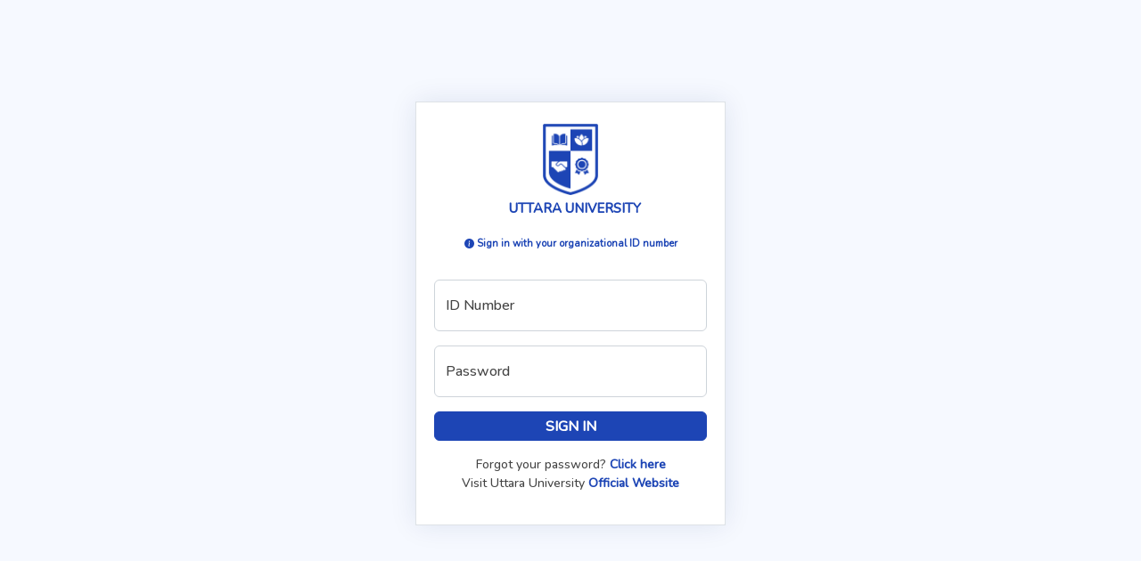

--- FILE ---
content_type: text/html; charset=UTF-8
request_url: https://erp.uttarauniversity.edu.bd/
body_size: 1883
content:
<!DOCTYPE html>
<html lang="en">
    <head>
        <meta charset="utf-8">
        <meta content="width=device-width, initial-scale=1.0" name="viewport">
        <title>Login</title>
        <link href="https://erp.uttarauniversity.edu.bd/temp/assets/img/favicon.png" rel="icon">
<link href="https://erp.uttarauniversity.edu.bd/temp/assets/img/apple-touch-icon.svg" rel="apple-touch-icon">
<link href="https://erp.uttarauniversity.edu.bd/temp/assets/css/bootstrap.min.css" rel="stylesheet">
<link href="https://erp.uttarauniversity.edu.bd/temp/assets/css/bootstrap-icons.css" rel="stylesheet">
<link href="https://erp.uttarauniversity.edu.bd/temp/assets/css/style.css" rel="stylesheet">
<link href="https://erp.uttarauniversity.edu.bd/temp/assets/css/custom.css" rel="stylesheet">
<link href="https://erp.uttarauniversity.edu.bd/temp/assets/css/toastr.min.css" rel="stylesheet">

<link rel="stylesheet" href="https://erp.uttarauniversity.edu.bd/temp/assets/css/select2.min.css" />
<meta name="csrf-token" content="JgASk7lCLlXrcsRMAAvQW23sCbdVI7SvklLOP4gf">
<style>
    .blink {
        animation: blinker 3.5s linear infinite;
        color: maroon;
        font-family: sans-serif;
    }
    @keyframes blinker {
        50% {
            opacity: 0;
        }
    }
    .card-header{
        padding: 5px 5px !important;
        border-radius: 0px;
    }
    .bg-secondary{
        background: #E3E5EC !important;
    }
    .card-header:first-child{
        border-radius: 0px;
    }
</style>
    </head>
    <body>
        <main>
            <div class="container">
                <section class="min-vh-100 d-flex flex-column align-items-center justify-content-center py-4">
                    <div class="container">
                        <div class="row justify-content-center">
                            <div class="col-lg-4 col-md-6 d-flex flex-column align-items-center justify-content-center">
                                <div class="card mb-3">
                                    <div class="card-body">
                                        <div class="mt-4 mb-4">
                                            <div class="d-flex justify-content-center mb-2">
                                                <a href="https://uttara.ac.bd"><img src="https://erp.uttarauniversity.edu.bd/temp/assets/img/header_logo.png" style="height: 80px" alt="logo"></a>
                                            </div>
                                            <div class="d-flex justify-content-center">
                                                <a href="https://uttara.ac.bd" class="logo d-flex align-items-center w-auto font-weight-bold font-size-15" style="color: #1D45B5">UTTARA UNIVERSITY</a>
                                            </div>
                                        </div>
                                        <form class="row g-3 form-prevent" method="POST" action="https://erp.uttarauniversity.edu.bd/authenticate">
                                            <input type="hidden" name="_token" value="JgASk7lCLlXrcsRMAAvQW23sCbdVI7SvklLOP4gf">                                            <div class="d-flex justify-content-center">
                                                <p class="font-weight-bold base-color font-size-11"><i class="bi bi-info-circle-fill"></i> Sign in with your organizational ID number</p>
                                            </div>
                                            <div class="col-12">
                                                <div class="form-floating">
                                                    <input type="text" class="form-control" id="username" name="username" value="" placeholder="Enter User ID" required />
                                                    <label for="username">ID Number</label>
                                                </div>
                                            </div>
                                            <div class="col-12">
                                                <div class="form-floating">
                                                    <input type="password" class="form-control" id="password" name="password" value="" placeholder="Enter Password" required />
                                                    <label for="password">Password</label>
                                                </div>
                                            </div>
                                            <div class="col-12">
                                                <button class="btn btn-primary w-100 form-prevent-multiple-submit" type="submit" style="background: #1D45B5;border: 1px solid #1D45B5">SIGN IN</button>
                                            </div>
                                            <div class="col-12 text-center">
                                                <p class="small mb-0">Forgot your password? <a href="https://erp.uttarauniversity.edu.bd/forget/password" class="font-weight-bold">Click here</a></p>
                                            </div>
                                        </form>
                                        <div class="col-md-12 text-center">
                                            <p class="small">
                                                Visit Uttara University <a href="https://uttara.ac.bd/"><span class="font-weight-bold base-color">Official Website</span></a>
                                            </p>
                                        </div>
                                    </div>
                                </div>
                            </div>
                        </div>
                    </div>
                </section>
            </div>
        </main>
        <script src="https://erp.uttarauniversity.edu.bd/temp/assets/js/jquery.min.js"></script>
<script src="https://erp.uttarauniversity.edu.bd/temp/assets/js/bootstrap.bundle.min.js"></script>
<script src="https://erp.uttarauniversity.edu.bd/temp/assets/js/main.js"></script>
<script src="https://erp.uttarauniversity.edu.bd/temp/assets/js/toastr.min.js"></script>
<script src="https://erp.uttarauniversity.edu.bd/temp/assets/js/select2.min.js"></script>
<script src="https://erp.uttarauniversity.edu.bd/temp/assets/js/custom.js"></script>

<script type="text/javascript">
$('.form-select').each(function () {
    $(this).select2({dropdownParent: $(this).parent()});
});
</script>
<script>
    $(document).ready(function () {
        $('.modal').appendTo("body");
    });
</script>
<script type="text/javascript">
    (function () {
        $('.form-prevent').on('submit', function () {
            $('.form-prevent-multiple-submit').attr('disabled', 'true');
            $('.form-prevent-multiple-submit').html('Processing...');
        });
    })();
</script>
<script>
    var tooltipTriggerList = [].slice.call(document.querySelectorAll('[data-bs-toggle="tooltip"]'))
    var tooltipList = tooltipTriggerList.map(function (tooltipTriggerEl) {
        return new bootstrap.Tooltip(tooltipTriggerEl)
    })
</script>        <script>
    
    
    
        
    </script>    </body>
</html>

--- FILE ---
content_type: text/css
request_url: https://erp.uttarauniversity.edu.bd/temp/assets/css/bootstrap.min.css
body_size: 196471
content:
@charset "UTF-8";:root{--bs-blue:#0d6efd;--bs-indigo:#6610f2;--bs-purple:#6f42c1;--bs-pink:#d63384;--bs-red:#dc3545;--bs-orange:#fd7e14;--bs-yellow:#ffc107;--bs-green:#198754;--bs-teal:#20c997;--bs-cyan:#0dcaf0;--bs-black:#000;--bs-white:#fff;--bs-gray:#6c757d;--bs-gray-dark:#343a40;--bs-gray-100:#f8f9fa;--bs-gray-200:#e9ecef;--bs-gray-300:#dee2e6;--bs-gray-400:#ced4da;--bs-gray-500:#adb5bd;--bs-gray-600:#6c757d;--bs-gray-700:#495057;--bs-gray-800:#343a40;--bs-gray-900:#212529;--bs-primary:#0d6efd;--bs-secondary:#6c757d;--bs-success:#198754;--bs-info:#0dcaf0;--bs-warning:#ffc107;--bs-danger:#dc3545;--bs-light:#f8f9fa;--bs-dark:#212529;--bs-primary-rgb:13,110,253;--bs-secondary-rgb:108,117,125;--bs-success-rgb:25,135,84;--bs-info-rgb:13,202,240;--bs-warning-rgb:255,193,7;--bs-danger-rgb:220,53,69;--bs-light-rgb:248,249,250;--bs-dark-rgb:33,37,41;--bs-white-rgb:255,255,255;--bs-black-rgb:0,0,0;--bs-body-color-rgb:33,37,41;--bs-body-bg-rgb:255,255,255;--bs-font-sans-serif:system-ui,-apple-system,"Segoe UI",Roboto,"Helvetica Neue","Noto Sans","Liberation Sans",Arial,sans-serif,"Apple Color Emoji","Segoe UI Emoji","Segoe UI Symbol","Noto Color Emoji";--bs-font-monospace:SFMono-Regular,Menlo,Monaco,Consolas,"Liberation Mono","Courier New",monospace;--bs-gradient:linear-gradient(180deg, rgba(255, 255, 255, 0.15), rgba(255, 255, 255, 0));--bs-body-font-family:var(--bs-font-sans-serif);--bs-body-font-size:1rem;--bs-body-font-weight:400;--bs-body-line-height:1.5;--bs-body-color:#212529;--bs-body-bg:#fff;--bs-border-width:1px;--bs-border-style:solid;--bs-border-color:#dee2e6;--bs-border-color-translucent:rgba(0, 0, 0, 0.175);--bs-border-radius:0.375rem;--bs-border-radius-sm:0.25rem;--bs-border-radius-lg:0.5rem;--bs-border-radius-xl:1rem;--bs-border-radius-2xl:2rem;--bs-border-radius-pill:50rem;--bs-link-color:#0d6efd;--bs-link-hover-color:#0a58ca;--bs-code-color:#d63384;--bs-highlight-bg:#fff3cd }*,::after,::before{box-sizing:border-box }@media (prefers-reduced-motion:no-preference){:root{scroll-behavior:smooth }}body{margin:0;font-family:var(--bs-body-font-family);font-size:var(--bs-body-font-size);font-weight:var(--bs-body-font-weight);line-height:var(--bs-body-line-height);color:var(--bs-body-color);text-align:var(--bs-body-text-align);background-color:var(--bs-body-bg);-webkit-text-size-adjust:100%;-webkit-tap-highlight-color:transparent }hr{margin:1rem 0;color:inherit;border:0;border-top:1px solid;opacity:.25 }.h1,.h2,.h3,.h4,.h5,.h6,h1,h2,h3,h4,h5,h6{margin-top:0;margin-bottom:.5rem;font-weight:500;line-height:1.2 }.h1,h1{font-size:calc(1.375rem + 1.5vw) }@media (min-width:1200px){.h1,h1{font-size:2.5rem }}.h2,h2{font-size:calc(1.325rem + .9vw) }@media (min-width:1200px){.h2,h2{font-size:2rem }}.h3,h3{font-size:calc(1.3rem + .6vw) }@media (min-width:1200px){.h3,h3{font-size:1.75rem }}.h4,h4{font-size:calc(1.275rem + .3vw) }@media (min-width:1200px){.h4,h4{font-size:1.2rem }}.h5,h5{font-size:1rem }.h6,h6{font-size:1rem }p{margin-top:0;margin-bottom:1rem }address{margin-bottom:1rem;font-style:normal;line-height:inherit }ol,ul{padding-left:2rem }dl,ol,ul{margin-top:0;margin-bottom:1rem }ol ol,ol ul,ul ol,ul ul{margin-bottom:0 }dt{font-weight:700 }dd{margin-bottom:.5rem;margin-left:0 }blockquote{margin:0 0 1rem }b,strong{font-weight:bolder }.small,small{font-size:.875em }.mark,mark{padding:.1875em;background-color:var(--bs-highlight-bg) }sub,sup{position:relative;font-size:.75em;line-height:0;vertical-align:baseline }sub{bottom:-.25em }sup{top:-.5em }a{color:var(--bs-link-color);text-decoration:underline }a:hover{color:var(--bs-link-hover-color) }a:not([href]):not([class]),a:not([href]):not([class]):hover{color:inherit;text-decoration:none }code,kbd,pre,samp{font-family:var(--bs-font-monospace);font-size:1em }pre{display:block;margin-top:0;margin-bottom:1rem;overflow:auto;font-size:.875em }pre code{font-size:inherit;color:inherit;word-break:normal }code{font-size:.875em;color:var(--bs-code-color);word-wrap:break-word }a>code{color:inherit }kbd{padding:.1875rem .375rem;font-size:.875em;color:var(--bs-body-bg);background-color:var(--bs-body-color);border-radius:.25rem }kbd kbd{padding:0;font-size:1em }figure{margin:0 0 1rem }img,svg{vertical-align:middle }table{caption-side:bottom;border-collapse:collapse }caption{padding-top:.5rem;padding-bottom:.5rem;color:#6c757d;text-align:left }th{text-align:inherit;text-align:-webkit-match-parent }tbody,td,tfoot,th,thead,tr{border-color:inherit;border-style:solid;border-width:0 }label{display:block }button{border-radius:0 }button:focus:not(:focus-visible){outline:0 }button,input,optgroup,select,textarea{margin:0;font-family:inherit;font-size:inherit;line-height:inherit }button,select{text-transform:none }[role=button]{cursor:pointer }select{word-wrap:normal }select:disabled{opacity:1 }[list]:not([type=date]):not([type=datetime-local]):not([type=month]):not([type=week]):not([type=time])::-webkit-calendar-picker-indicator{display:none!important }[type=button],[type=reset],[type=submit],button{-webkit-appearance:button }[type=button]:not(:disabled),[type=reset]:not(:disabled),[type=submit]:not(:disabled),button:not(:disabled){cursor:pointer }::-moz-focus-inner{padding:0;border-style:none }textarea{resize:vertical }fieldset{min-width:0;padding:0;margin:0;border:0 }legend{float:left;width:100%;padding:0;margin-bottom:.5rem;font-size:calc(1.275rem + .3vw);line-height:inherit }@media (min-width:1200px){legend{font-size:1.5rem }}legend+*{clear:left }::-webkit-datetime-edit-day-field,::-webkit-datetime-edit-fields-wrapper,::-webkit-datetime-edit-hour-field,::-webkit-datetime-edit-minute,::-webkit-datetime-edit-month-field,::-webkit-datetime-edit-text,::-webkit-datetime-edit-year-field{padding:0 }::-webkit-inner-spin-button{height:auto }[type=search]{outline-offset:-2px;-webkit-appearance:textfield }::-webkit-search-decoration{-webkit-appearance:none }::-webkit-color-swatch-wrapper{padding:0 }::-webkit-file-upload-button{font:inherit;-webkit-appearance:button }::file-selector-button{font:inherit;-webkit-appearance:button }output{display:inline-block }iframe{border:0 }summary{display:list-item;cursor:pointer }progress{vertical-align:baseline }[hidden]{display:none!important }.lead{font-size:1.25rem;font-weight:300 }.display-1{font-size:calc(1.625rem + 4.5vw);font-weight:300;line-height:1.2 }@media (min-width:1200px){.display-1{font-size:5rem }}.display-2{font-size:calc(1.575rem + 3.9vw);font-weight:300;line-height:1.2 }@media (min-width:1200px){.display-2{font-size:4.5rem }}.display-3{font-size:calc(1.525rem + 3.3vw);font-weight:300;line-height:1.2 }@media (min-width:1200px){.display-3{font-size:4rem }}.display-4{font-size:calc(1.475rem + 2.7vw);font-weight:300;line-height:1.2 }@media (min-width:1200px){.display-4{font-size:3.5rem }}.display-5{font-size:calc(1.425rem + 2.1vw);font-weight:300;line-height:1.2 }@media (min-width:1200px){.display-5{font-size:3rem }}.display-6{font-size:calc(1.375rem + 1.5vw);font-weight:300;line-height:1.2 }@media (min-width:1200px){.display-6{font-size:2.5rem }}.list-unstyled{padding-left:0;list-style:none }.list-inline{padding-left:0;list-style:none }.list-inline-item{display:inline-block }.list-inline-item:not(:last-child){margin-right:.5rem }.initialism{font-size:.875em;text-transform:uppercase }.blockquote{margin-bottom:1rem;font-size:1.25rem }.blockquote>:last-child{margin-bottom:0 }.blockquote-footer{margin-top:-1rem;margin-bottom:1rem;font-size:.875em;color:#6c757d }.blockquote-footer::before{content:"— " }.img-fluid{max-width:100%;height:auto }.img-thumbnail{padding:.25rem;background-color:#fff;border:1px solid var(--bs-border-color);border-radius:.375rem;max-width:100%;height:auto }.figure{display:inline-block }.figure-img{margin-bottom:.5rem;line-height:1 }.figure-caption{font-size:.875em;color:#6c757d }.container,.container-fluid,.container-lg,.container-md,.container-sm,.container-xl,.container-xxl{--bs-gutter-x:1.5rem;--bs-gutter-y:0;width:100%;padding-right:calc(var(--bs-gutter-x) * .5);padding-left:calc(var(--bs-gutter-x) * .5);margin-right:auto;margin-left:auto }@media (min-width:576px){.container,.container-sm{max-width:540px }}@media (min-width:768px){.container,.container-md,.container-sm{max-width:720px }}@media (min-width:992px){.container,.container-lg,.container-md,.container-sm{max-width:960px }}@media (min-width:1200px){.container,.container-lg,.container-md,.container-sm,.container-xl{max-width:1140px }}@media (min-width:1400px){.container,.container-lg,.container-md,.container-sm,.container-xl,.container-xxl{max-width:1320px }}.row{--bs-gutter-x:1.5rem;--bs-gutter-y:0;display:flex;flex-wrap:wrap;margin-top:calc(-1 * var(--bs-gutter-y));margin-right:calc(-.5 * var(--bs-gutter-x));margin-left:calc(-.5 * var(--bs-gutter-x)) }.row>*{flex-shrink:0;width:100%;max-width:100%;padding-right:calc(var(--bs-gutter-x) * .5);padding-left:calc(var(--bs-gutter-x) * .5);margin-top:var(--bs-gutter-y) }.col{flex:1 0 0% }.row-cols-auto>*{flex:0 0 auto;width:auto }.row-cols-1>*{flex:0 0 auto;width:100% }.row-cols-2>*{flex:0 0 auto;width:50% }.row-cols-3>*{flex:0 0 auto;width:33.3333333333% }.row-cols-4>*{flex:0 0 auto;width:25% }.row-cols-5>*{flex:0 0 auto;width:20% }.row-cols-6>*{flex:0 0 auto;width:16.6666666667% }.col-auto{flex:0 0 auto;width:auto }.col-1{flex:0 0 auto;width:8.33333333% }.col-2{flex:0 0 auto;width:16.66666667% }.col-3{flex:0 0 auto;width:25% }.col-4{flex:0 0 auto;width:33.33333333% }.col-5{flex:0 0 auto;width:41.66666667% }.col-6{flex:0 0 auto;width:50% }.col-7{flex:0 0 auto;width:58.33333333% }.col-8{flex:0 0 auto;width:66.66666667% }.col-9{flex:0 0 auto;width:75% }.col-10{flex:0 0 auto;width:83.33333333% }.col-11{flex:0 0 auto;width:91.66666667% }.col-12{flex:0 0 auto;width:100% }.offset-1{margin-left:8.33333333% }.offset-2{margin-left:16.66666667% }.offset-3{margin-left:25% }.offset-4{margin-left:33.33333333% }.offset-5{margin-left:41.66666667% }.offset-6{margin-left:50% }.offset-7{margin-left:58.33333333% }.offset-8{margin-left:66.66666667% }.offset-9{margin-left:75% }.offset-10{margin-left:83.33333333% }.offset-11{margin-left:91.66666667% }.g-0,.gx-0{--bs-gutter-x:0 }.g-0,.gy-0{--bs-gutter-y:0 }.g-1,.gx-1{--bs-gutter-x:0.25rem }.g-1,.gy-1{--bs-gutter-y:0.25rem }.g-2,.gx-2{--bs-gutter-x:0.5rem }.g-2,.gy-2{--bs-gutter-y:0.5rem }.g-3,.gx-3{--bs-gutter-x:1rem }.g-3,.gy-3{--bs-gutter-y:1rem }.g-4,.gx-4{--bs-gutter-x:1.5rem }.g-4,.gy-4{--bs-gutter-y:1.5rem }.g-5,.gx-5{--bs-gutter-x:3rem }.g-5,.gy-5{--bs-gutter-y:3rem }@media (min-width:576px){.col-sm{flex:1 0 0% }.row-cols-sm-auto>*{flex:0 0 auto;width:auto }.row-cols-sm-1>*{flex:0 0 auto;width:100% }.row-cols-sm-2>*{flex:0 0 auto;width:50% }.row-cols-sm-3>*{flex:0 0 auto;width:33.3333333333% }.row-cols-sm-4>*{flex:0 0 auto;width:25% }.row-cols-sm-5>*{flex:0 0 auto;width:20% }.row-cols-sm-6>*{flex:0 0 auto;width:16.6666666667% }.col-sm-auto{flex:0 0 auto;width:auto }.col-sm-1{flex:0 0 auto;width:8.33333333% }.col-sm-2{flex:0 0 auto;width:16.66666667% }.col-sm-3{flex:0 0 auto;width:25% }.col-sm-4{flex:0 0 auto;width:33.33333333% }.col-sm-5{flex:0 0 auto;width:41.66666667% }.col-sm-6{flex:0 0 auto;width:50% }.col-sm-7{flex:0 0 auto;width:58.33333333% }.col-sm-8{flex:0 0 auto;width:66.66666667% }.col-sm-9{flex:0 0 auto;width:75% }.col-sm-10{flex:0 0 auto;width:83.33333333% }.col-sm-11{flex:0 0 auto;width:91.66666667% }.col-sm-12{flex:0 0 auto;width:100% }.offset-sm-0{margin-left:0 }.offset-sm-1{margin-left:8.33333333% }.offset-sm-2{margin-left:16.66666667% }.offset-sm-3{margin-left:25% }.offset-sm-4{margin-left:33.33333333% }.offset-sm-5{margin-left:41.66666667% }.offset-sm-6{margin-left:50% }.offset-sm-7{margin-left:58.33333333% }.offset-sm-8{margin-left:66.66666667% }.offset-sm-9{margin-left:75% }.offset-sm-10{margin-left:83.33333333% }.offset-sm-11{margin-left:91.66666667% }.g-sm-0,.gx-sm-0{--bs-gutter-x:0 }.g-sm-0,.gy-sm-0{--bs-gutter-y:0 }.g-sm-1,.gx-sm-1{--bs-gutter-x:0.25rem }.g-sm-1,.gy-sm-1{--bs-gutter-y:0.25rem }.g-sm-2,.gx-sm-2{--bs-gutter-x:0.5rem }.g-sm-2,.gy-sm-2{--bs-gutter-y:0.5rem }.g-sm-3,.gx-sm-3{--bs-gutter-x:1rem }.g-sm-3,.gy-sm-3{--bs-gutter-y:1rem }.g-sm-4,.gx-sm-4{--bs-gutter-x:1.5rem }.g-sm-4,.gy-sm-4{--bs-gutter-y:1.5rem }.g-sm-5,.gx-sm-5{--bs-gutter-x:3rem }.g-sm-5,.gy-sm-5{--bs-gutter-y:3rem }}@media (min-width:768px){.col-md{flex:1 0 0% }.row-cols-md-auto>*{flex:0 0 auto;width:auto }.row-cols-md-1>*{flex:0 0 auto;width:100% }.row-cols-md-2>*{flex:0 0 auto;width:50% }.row-cols-md-3>*{flex:0 0 auto;width:33.3333333333% }.row-cols-md-4>*{flex:0 0 auto;width:25% }.row-cols-md-5>*{flex:0 0 auto;width:20% }.row-cols-md-6>*{flex:0 0 auto;width:16.6666666667% }.col-md-auto{flex:0 0 auto;width:auto }.col-md-1{flex:0 0 auto;width:8.33333333% }.col-md-2{flex:0 0 auto;width:16.66666667% }.col-md-3{flex:0 0 auto;width:25% }.col-md-4{flex:0 0 auto;width:33.33333333% }.col-md-5{flex:0 0 auto;width:41.66666667% }.col-md-6{flex:0 0 auto;width:50% }.col-md-7{flex:0 0 auto;width:58.33333333% }.col-md-8{flex:0 0 auto;width:66.66666667% }.col-md-9{flex:0 0 auto;width:75% }.col-md-10{flex:0 0 auto;width:83.33333333% }.col-md-11{flex:0 0 auto;width:91.66666667% }.col-md-12{flex:0 0 auto;width:100% }.offset-md-0{margin-left:0 }.offset-md-1{margin-left:8.33333333% }.offset-md-2{margin-left:16.66666667% }.offset-md-3{margin-left:25% }.offset-md-4{margin-left:33.33333333% }.offset-md-5{margin-left:41.66666667% }.offset-md-6{margin-left:50% }.offset-md-7{margin-left:58.33333333% }.offset-md-8{margin-left:66.66666667% }.offset-md-9{margin-left:75% }.offset-md-10{margin-left:83.33333333% }.offset-md-11{margin-left:91.66666667% }.g-md-0,.gx-md-0{--bs-gutter-x:0 }.g-md-0,.gy-md-0{--bs-gutter-y:0 }.g-md-1,.gx-md-1{--bs-gutter-x:0.25rem }.g-md-1,.gy-md-1{--bs-gutter-y:0.25rem }.g-md-2,.gx-md-2{--bs-gutter-x:0.5rem }.g-md-2,.gy-md-2{--bs-gutter-y:0.5rem }.g-md-3,.gx-md-3{--bs-gutter-x:1rem }.g-md-3,.gy-md-3{--bs-gutter-y:1rem }.g-md-4,.gx-md-4{--bs-gutter-x:1.5rem }.g-md-4,.gy-md-4{--bs-gutter-y:1.5rem }.g-md-5,.gx-md-5{--bs-gutter-x:3rem }.g-md-5,.gy-md-5{--bs-gutter-y:3rem }}@media (min-width:992px){.col-lg{flex:1 0 0% }.row-cols-lg-auto>*{flex:0 0 auto;width:auto }.row-cols-lg-1>*{flex:0 0 auto;width:100% }.row-cols-lg-2>*{flex:0 0 auto;width:50% }.row-cols-lg-3>*{flex:0 0 auto;width:33.3333333333% }.row-cols-lg-4>*{flex:0 0 auto;width:25% }.row-cols-lg-5>*{flex:0 0 auto;width:20% }.row-cols-lg-6>*{flex:0 0 auto;width:16.6666666667% }.col-lg-auto{flex:0 0 auto;width:auto }.col-lg-1{flex:0 0 auto;width:8.33333333% }.col-lg-2{flex:0 0 auto;width:16.66666667% }.col-lg-3{flex:0 0 auto;width:25% }.col-lg-4{flex:0 0 auto;width:33.33333333% }.col-lg-5{flex:0 0 auto;width:41.66666667% }.col-lg-6{flex:0 0 auto;width:50% }.col-lg-7{flex:0 0 auto;width:58.33333333% }.col-lg-8{flex:0 0 auto;width:66.66666667% }.col-lg-9{flex:0 0 auto;width:75% }.col-lg-10{flex:0 0 auto;width:83.33333333% }.col-lg-11{flex:0 0 auto;width:91.66666667% }.col-lg-12{flex:0 0 auto;width:100% }.offset-lg-0{margin-left:0 }.offset-lg-1{margin-left:8.33333333% }.offset-lg-2{margin-left:16.66666667% }.offset-lg-3{margin-left:25% }.offset-lg-4{margin-left:33.33333333% }.offset-lg-5{margin-left:41.66666667% }.offset-lg-6{margin-left:50% }.offset-lg-7{margin-left:58.33333333% }.offset-lg-8{margin-left:66.66666667% }.offset-lg-9{margin-left:75% }.offset-lg-10{margin-left:83.33333333% }.offset-lg-11{margin-left:91.66666667% }.g-lg-0,.gx-lg-0{--bs-gutter-x:0 }.g-lg-0,.gy-lg-0{--bs-gutter-y:0 }.g-lg-1,.gx-lg-1{--bs-gutter-x:0.25rem }.g-lg-1,.gy-lg-1{--bs-gutter-y:0.25rem }.g-lg-2,.gx-lg-2{--bs-gutter-x:0.5rem }.g-lg-2,.gy-lg-2{--bs-gutter-y:0.5rem }.g-lg-3,.gx-lg-3{--bs-gutter-x:1rem }.g-lg-3,.gy-lg-3{--bs-gutter-y:1rem }.g-lg-4,.gx-lg-4{--bs-gutter-x:1.5rem }.g-lg-4,.gy-lg-4{--bs-gutter-y:1.5rem }.g-lg-5,.gx-lg-5{--bs-gutter-x:3rem }.g-lg-5,.gy-lg-5{--bs-gutter-y:3rem }}@media (min-width:1200px){.col-xl{flex:1 0 0% }.row-cols-xl-auto>*{flex:0 0 auto;width:auto }.row-cols-xl-1>*{flex:0 0 auto;width:100% }.row-cols-xl-2>*{flex:0 0 auto;width:50% }.row-cols-xl-3>*{flex:0 0 auto;width:33.3333333333% }.row-cols-xl-4>*{flex:0 0 auto;width:25% }.row-cols-xl-5>*{flex:0 0 auto;width:20% }.row-cols-xl-6>*{flex:0 0 auto;width:16.6666666667% }.col-xl-auto{flex:0 0 auto;width:auto }.col-xl-1{flex:0 0 auto;width:8.33333333% }.col-xl-2{flex:0 0 auto;width:16.66666667% }.col-xl-3{flex:0 0 auto;width:25% }.col-xl-4{flex:0 0 auto;width:33.33333333% }.col-xl-5{flex:0 0 auto;width:41.66666667% }.col-xl-6{flex:0 0 auto;width:50% }.col-xl-7{flex:0 0 auto;width:58.33333333% }.col-xl-8{flex:0 0 auto;width:66.66666667% }.col-xl-9{flex:0 0 auto;width:75% }.col-xl-10{flex:0 0 auto;width:83.33333333% }.col-xl-11{flex:0 0 auto;width:91.66666667% }.col-xl-12{flex:0 0 auto;width:100% }.offset-xl-0{margin-left:0 }.offset-xl-1{margin-left:8.33333333% }.offset-xl-2{margin-left:16.66666667% }.offset-xl-3{margin-left:25% }.offset-xl-4{margin-left:33.33333333% }.offset-xl-5{margin-left:41.66666667% }.offset-xl-6{margin-left:50% }.offset-xl-7{margin-left:58.33333333% }.offset-xl-8{margin-left:66.66666667% }.offset-xl-9{margin-left:75% }.offset-xl-10{margin-left:83.33333333% }.offset-xl-11{margin-left:91.66666667% }.g-xl-0,.gx-xl-0{--bs-gutter-x:0 }.g-xl-0,.gy-xl-0{--bs-gutter-y:0 }.g-xl-1,.gx-xl-1{--bs-gutter-x:0.25rem }.g-xl-1,.gy-xl-1{--bs-gutter-y:0.25rem }.g-xl-2,.gx-xl-2{--bs-gutter-x:0.5rem }.g-xl-2,.gy-xl-2{--bs-gutter-y:0.5rem }.g-xl-3,.gx-xl-3{--bs-gutter-x:1rem }.g-xl-3,.gy-xl-3{--bs-gutter-y:1rem }.g-xl-4,.gx-xl-4{--bs-gutter-x:1.5rem }.g-xl-4,.gy-xl-4{--bs-gutter-y:1.5rem }.g-xl-5,.gx-xl-5{--bs-gutter-x:3rem }.g-xl-5,.gy-xl-5{--bs-gutter-y:3rem }}@media (min-width:1400px){.col-xxl{flex:1 0 0% }.row-cols-xxl-auto>*{flex:0 0 auto;width:auto }.row-cols-xxl-1>*{flex:0 0 auto;width:100% }.row-cols-xxl-2>*{flex:0 0 auto;width:50% }.row-cols-xxl-3>*{flex:0 0 auto;width:33.3333333333% }.row-cols-xxl-4>*{flex:0 0 auto;width:25% }.row-cols-xxl-5>*{flex:0 0 auto;width:20% }.row-cols-xxl-6>*{flex:0 0 auto;width:16.6666666667% }.col-xxl-auto{flex:0 0 auto;width:auto }.col-xxl-1{flex:0 0 auto;width:8.33333333% }.col-xxl-2{flex:0 0 auto;width:16.66666667% }.col-xxl-3{flex:0 0 auto;width:25% }.col-xxl-4{flex:0 0 auto;width:33.33333333% }.col-xxl-5{flex:0 0 auto;width:41.66666667% }.col-xxl-6{flex:0 0 auto;width:50% }.col-xxl-7{flex:0 0 auto;width:58.33333333% }.col-xxl-8{flex:0 0 auto;width:66.66666667% }.col-xxl-9{flex:0 0 auto;width:75% }.col-xxl-10{flex:0 0 auto;width:83.33333333% }.col-xxl-11{flex:0 0 auto;width:91.66666667% }.col-xxl-12{flex:0 0 auto;width:100% }.offset-xxl-0{margin-left:0 }.offset-xxl-1{margin-left:8.33333333% }.offset-xxl-2{margin-left:16.66666667% }.offset-xxl-3{margin-left:25% }.offset-xxl-4{margin-left:33.33333333% }.offset-xxl-5{margin-left:41.66666667% }.offset-xxl-6{margin-left:50% }.offset-xxl-7{margin-left:58.33333333% }.offset-xxl-8{margin-left:66.66666667% }.offset-xxl-9{margin-left:75% }.offset-xxl-10{margin-left:83.33333333% }.offset-xxl-11{margin-left:91.66666667% }.g-xxl-0,.gx-xxl-0{--bs-gutter-x:0 }.g-xxl-0,.gy-xxl-0{--bs-gutter-y:0 }.g-xxl-1,.gx-xxl-1{--bs-gutter-x:0.25rem }.g-xxl-1,.gy-xxl-1{--bs-gutter-y:0.25rem }.g-xxl-2,.gx-xxl-2{--bs-gutter-x:0.5rem }.g-xxl-2,.gy-xxl-2{--bs-gutter-y:0.5rem }.g-xxl-3,.gx-xxl-3{--bs-gutter-x:1rem }.g-xxl-3,.gy-xxl-3{--bs-gutter-y:1rem }.g-xxl-4,.gx-xxl-4{--bs-gutter-x:1.5rem }.g-xxl-4,.gy-xxl-4{--bs-gutter-y:1.5rem }.g-xxl-5,.gx-xxl-5{--bs-gutter-x:3rem }.g-xxl-5,.gy-xxl-5{--bs-gutter-y:3rem }}.table{--bs-table-color:var(--bs-body-color);--bs-table-bg:transparent;--bs-table-border-color:var(--bs-border-color);--bs-table-accent-bg:transparent;--bs-table-striped-color:var(--bs-body-color);--bs-table-striped-bg:rgba(0, 0, 0, 0.05);--bs-table-active-color:var(--bs-body-color);--bs-table-active-bg:rgba(0, 0, 0, 0.1);--bs-table-hover-color:var(--bs-body-color);--bs-table-hover-bg:rgba(0, 0, 0, 0.075);width:100%;margin-bottom:0;color:var(--bs-table-color);vertical-align:top;border-color:var(--bs-table-border-color) }.table>:not(caption)>*>*{padding:.5rem .5rem;background-color:var(--bs-table-bg);border-bottom-width:1px;box-shadow:inset 0 0 0 9999px var(--bs-table-accent-bg) }.table>tbody{vertical-align:inherit }.table>thead{vertical-align:bottom }.table-group-divider{border-top:2px solid currentcolor }.caption-top{caption-side:top }.table-sm>:not(caption)>*>*{padding:.25rem .25rem }.table-bordered>:not(caption)>*{border-width:1px 0 }.table-bordered>:not(caption)>*>*{border-width:0 1px }.table-borderless>:not(caption)>*>*{border-bottom-width:0 }.table-borderless>:not(:first-child){border-top-width:0 }.table-striped>tbody>tr:nth-of-type(odd)>*{--bs-table-accent-bg:var(--bs-table-striped-bg);color:var(--bs-table-striped-color) }.table-striped-columns>:not(caption)>tr>:nth-child(2n){--bs-table-accent-bg:var(--bs-table-striped-bg);color:var(--bs-table-striped-color) }.table-active{--bs-table-accent-bg:var(--bs-table-active-bg);color:var(--bs-table-active-color) }.table-hover>tbody>tr:hover>*{--bs-table-accent-bg:var(--bs-table-hover-bg);color:var(--bs-table-hover-color) }.table-primary{--bs-table-color:#000;--bs-table-bg:#cfe2ff;--bs-table-border-color:#bacbe6;--bs-table-striped-bg:#c5d7f2;--bs-table-striped-color:#000;--bs-table-active-bg:#bacbe6;--bs-table-active-color:#000;--bs-table-hover-bg:#bfd1ec;--bs-table-hover-color:#000;color:var(--bs-table-color);border-color:var(--bs-table-border-color) }.table-secondary{--bs-table-color:#000;--bs-table-bg:#e2e3e5;--bs-table-border-color:#cbccce;--bs-table-striped-bg:#d7d8da;--bs-table-striped-color:#000;--bs-table-active-bg:#cbccce;--bs-table-active-color:#000;--bs-table-hover-bg:#d1d2d4;--bs-table-hover-color:#000;color:var(--bs-table-color);border-color:var(--bs-table-border-color) }.table-success{--bs-table-color:#000;--bs-table-bg:#d1e7dd;--bs-table-border-color:#bcd0c7;--bs-table-striped-bg:#c7dbd2;--bs-table-striped-color:#000;--bs-table-active-bg:#bcd0c7;--bs-table-active-color:#000;--bs-table-hover-bg:#c1d6cc;--bs-table-hover-color:#000;color:var(--bs-table-color);border-color:var(--bs-table-border-color) }.table-info{--bs-table-color:#000;--bs-table-bg:#cff4fc;--bs-table-border-color:#badce3;--bs-table-striped-bg:#c5e8ef;--bs-table-striped-color:#000;--bs-table-active-bg:#badce3;--bs-table-active-color:#000;--bs-table-hover-bg:#bfe2e9;--bs-table-hover-color:#000;color:var(--bs-table-color);border-color:var(--bs-table-border-color) }.table-warning{--bs-table-color:#000;--bs-table-bg:#fff3cd;--bs-table-border-color:#e6dbb9;--bs-table-striped-bg:#f2e7c3;--bs-table-striped-color:#000;--bs-table-active-bg:#e6dbb9;--bs-table-active-color:#000;--bs-table-hover-bg:#ece1be;--bs-table-hover-color:#000;color:var(--bs-table-color);border-color:var(--bs-table-border-color) }.table-danger{--bs-table-color:#000;--bs-table-bg:#f8d7da;--bs-table-border-color:#dfc2c4;--bs-table-striped-bg:#eccccf;--bs-table-striped-color:#000;--bs-table-active-bg:#dfc2c4;--bs-table-active-color:#000;--bs-table-hover-bg:#e5c7ca;--bs-table-hover-color:#000;color:var(--bs-table-color);border-color:var(--bs-table-border-color) }.table-light{--bs-table-color:#000;--bs-table-bg:#f8f9fa;--bs-table-border-color:#dfe0e1;--bs-table-striped-bg:#ecedee;--bs-table-striped-color:#000;--bs-table-active-bg:#dfe0e1;--bs-table-active-color:#000;--bs-table-hover-bg:#e5e6e7;--bs-table-hover-color:#000;color:var(--bs-table-color);border-color:var(--bs-table-border-color) }.table-dark{--bs-table-color:#fff;--bs-table-bg:#212529;--bs-table-border-color:#373b3e;--bs-table-striped-bg:#2c3034;--bs-table-striped-color:#fff;--bs-table-active-bg:#373b3e;--bs-table-active-color:#fff;--bs-table-hover-bg:#323539;--bs-table-hover-color:#fff;color:var(--bs-table-color);border-color:var(--bs-table-border-color) }.table-responsive{overflow-x:auto;-webkit-overflow-scrolling:touch }@media (max-width:575.98px){.table-responsive-sm{overflow-x:auto;-webkit-overflow-scrolling:touch }}@media (max-width:767.98px){.table-responsive-md{overflow-x:auto;-webkit-overflow-scrolling:touch }}@media (max-width:991.98px){.table-responsive-lg{overflow-x:auto;-webkit-overflow-scrolling:touch }}@media (max-width:1199.98px){.table-responsive-xl{overflow-x:auto;-webkit-overflow-scrolling:touch }}@media (max-width:1399.98px){.table-responsive-xxl{overflow-x:auto;-webkit-overflow-scrolling:touch }}.form-label{margin-bottom:.3rem;font-size: 13px !important; font-weight: bold; }.col-form-label{padding-top:calc(.375rem + 1px);padding-bottom:calc(.375rem + 1px);margin-bottom:0;font-size:inherit;line-height:1.5 }.col-form-label-lg{padding-top:calc(.5rem + 1px);padding-bottom:calc(.5rem + 1px);font-size:1.25rem }.col-form-label-sm{padding-top:calc(.25rem + 1px);padding-bottom:calc(.25rem + 1px);font-size:.875rem }.form-text{margin-top:.25rem;font-size:.875em;color:#6c757d }.form-control{display:block;width:100%;padding:.375rem .75rem;font-size: 13px;font-weight:400;line-height:1.5;color:#212529;background-color:#fff;background-clip:padding-box;border:1px solid #ced4da;-webkit-appearance:none;-moz-appearance:none;appearance:none;border-radius:.375rem;transition:border-color .15s ease-in-out,box-shadow .15s ease-in-out }@media (prefers-reduced-motion:reduce){.form-control{transition:none }}.form-control[type=file]{overflow:hidden }.form-control[type=file]:not(:disabled):not([readonly]){cursor:pointer }.form-control:focus{color:#212529;background-color:#fff;border-color:#86b7fe;outline:0;box-shadow:0 0 0 .25rem rgba(13,110,253,.25) }.form-control::-webkit-date-and-time-value{height:1.5em }.form-control::-moz-placeholder{color:#6c757d;opacity:1 }.form-control::placeholder{color:#6c757d;opacity:1 }.form-control:disabled{background-color:#e9ecef;opacity:1 }.form-control::-webkit-file-upload-button{padding:.375rem .75rem;margin:-.375rem -.75rem;-webkit-margin-end:.75rem;margin-inline-end:.75rem;color:#212529;background-color:#e9ecef;pointer-events:none;border-color:inherit;border-style:solid;border-width:0;border-inline-end-width:1px;border-radius:0;-webkit-transition:color .15s ease-in-out,background-color .15s ease-in-out,border-color .15s ease-in-out,box-shadow .15s ease-in-out;transition:color .15s ease-in-out,background-color .15s ease-in-out,border-color .15s ease-in-out,box-shadow .15s ease-in-out }.form-control::file-selector-button{padding:.375rem .75rem;margin:-.375rem -.75rem;-webkit-margin-end:.75rem;margin-inline-end:.75rem;color:#212529;background-color:#e9ecef;pointer-events:none;border-color:inherit;border-style:solid;border-width:0;border-inline-end-width:1px;border-radius:0;transition:color .15s ease-in-out,background-color .15s ease-in-out,border-color .15s ease-in-out,box-shadow .15s ease-in-out }@media (prefers-reduced-motion:reduce){.form-control::-webkit-file-upload-button{-webkit-transition:none;transition:none }.form-control::file-selector-button{transition:none }}.form-control:hover:not(:disabled):not([readonly])::-webkit-file-upload-button{background-color:#dde0e3 }.form-control:hover:not(:disabled):not([readonly])::file-selector-button{background-color:#dde0e3 }.form-control-plaintext{display:block;width:100%;padding:.375rem 0;margin-bottom:0;line-height:1.5;color:#212529;background-color:transparent;border:solid transparent;border-width:1px 0 }.form-control-plaintext:focus{outline:0 }.form-control-plaintext.form-control-lg,.form-control-plaintext.form-control-sm{padding-right:0;padding-left:0 }.form-control-sm{min-height:calc(1.5em + .5rem + 2px);padding:.25rem .5rem;font-size:.875rem;border-radius:.25rem }.form-control-sm::-webkit-file-upload-button{padding:.25rem .5rem;margin:-.25rem -.5rem;-webkit-margin-end:.5rem;margin-inline-end:.5rem }.form-control-sm::file-selector-button{padding:.25rem .5rem;margin:-.25rem -.5rem;-webkit-margin-end:.5rem;margin-inline-end:.5rem }.form-control-lg{min-height:calc(1.5em + 1rem + 2px);padding:.5rem 1rem;font-size:1.25rem;border-radius:.5rem }.form-control-lg::-webkit-file-upload-button{padding:.5rem 1rem;margin:-.5rem -1rem;-webkit-margin-end:1rem;margin-inline-end:1rem }.form-control-lg::file-selector-button{padding:.5rem 1rem;margin:-.5rem -1rem;-webkit-margin-end:1rem;margin-inline-end:1rem }textarea.form-control{min-height:calc(1.5em + .75rem + 2px) }textarea.form-control-sm{min-height:calc(1.5em + .5rem + 2px) }textarea.form-control-lg{min-height:calc(1.5em + 1rem + 2px) }.form-control-color{width:3rem;height:calc(1.5em + .75rem + 2px);padding:.375rem }.form-control-color:not(:disabled):not([readonly]){cursor:pointer }.form-control-color::-moz-color-swatch{border:0!important;border-radius:.375rem }.form-control-color::-webkit-color-swatch{border-radius:.375rem }.form-control-color.form-control-sm{height:calc(1.5em + .5rem + 2px) }.form-control-color.form-control-lg{height:calc(1.5em + 1rem + 2px) }.form-select{display:block;width:100%;padding:.375rem 2.25rem .375rem .75rem;-moz-padding-start:calc(0.75rem - 3px);font-size: 13px;font-weight:400;line-height:1.5;color:#212529;background-color:#fff;background-image:url("data:image/svg+xml,%3csvg xmlns='http://www.w3.org/2000/svg' viewBox='0 0 16 16'%3e%3cpath fill='none' stroke='%23343a40' stroke-linecap='round' stroke-linejoin='round' stroke-width='2' d='m2 5 6 6 6-6'/%3e%3c/svg%3e");background-repeat:no-repeat;background-position:right .75rem center;background-size:16px 12px;border:1px solid #ced4da;border-radius:.375rem;transition:border-color .15s ease-in-out,box-shadow .15s ease-in-out;-webkit-appearance:none;-moz-appearance:none;appearance:none }@media (prefers-reduced-motion:reduce){.form-select{transition:none }}.form-select:focus{border-color:#86b7fe;outline:0;box-shadow:0 0 0 .25rem rgba(13,110,253,.25) }.form-select[multiple],.form-select[size]:not([size="1"]){padding-right:.75rem;background-image:none }.form-select:disabled{background-color:#e9ecef }.form-select:-moz-focusring{color:transparent;text-shadow:0 0 0 #212529 }.form-select-sm{padding-top:.25rem;padding-bottom:.25rem;padding-left:.5rem;font-size:.875rem;border-radius:.25rem }.form-select-lg{padding-top:.5rem;padding-bottom:.5rem;padding-left:1rem;font-size:1.25rem;border-radius:.5rem }.form-check{display:block;min-height:1.5rem;padding-left:1.5em;margin-bottom:.125rem }.form-check .form-check-input{float:left;margin-left:-1.5em }.form-check-reverse{padding-right:1.5em;padding-left:0;text-align:right }.form-check-reverse .form-check-input{float:right;margin-right:-1.5em;margin-left:0 }.form-check-input{width:1em;height:1em;margin-top:.25em;vertical-align:top;background-color:#fff;background-repeat:no-repeat;background-position:center;background-size:contain;border:1px solid rgba(0,0,0,.25);-webkit-appearance:none;-moz-appearance:none;appearance:none;-webkit-print-color-adjust:exact;color-adjust:exact;print-color-adjust:exact }.form-check-input[type=checkbox]{border-radius:.25em }.form-check-input[type=radio]{border-radius:50% }.form-check-input:active{filter:brightness(90%) }.form-check-input:focus{border-color:#86b7fe;outline:0;box-shadow:0 0 0 .25rem rgba(13,110,253,.25) }.form-check-input:checked{background-color:#0d6efd;border-color:#0d6efd }.form-check-input:checked[type=checkbox]{background-image:url("data:image/svg+xml,%3csvg xmlns='http://www.w3.org/2000/svg' viewBox='0 0 20 20'%3e%3cpath fill='none' stroke='%23fff' stroke-linecap='round' stroke-linejoin='round' stroke-width='3' d='m6 10 3 3 6-6'/%3e%3c/svg%3e") }.form-check-input:checked[type=radio]{background-image:url("data:image/svg+xml,%3csvg xmlns='http://www.w3.org/2000/svg' viewBox='-4 -4 8 8'%3e%3ccircle r='2' fill='%23fff'/%3e%3c/svg%3e") }.form-check-input[type=checkbox]:indeterminate{background-color:#0d6efd;border-color:#0d6efd;background-image:url("data:image/svg+xml,%3csvg xmlns='http://www.w3.org/2000/svg' viewBox='0 0 20 20'%3e%3cpath fill='none' stroke='%23fff' stroke-linecap='round' stroke-linejoin='round' stroke-width='3' d='M6 10h8'/%3e%3c/svg%3e") }.form-check-input:disabled{pointer-events:none;filter:none;opacity:.5 }.form-check-input:disabled~.form-check-label,.form-check-input[disabled]~.form-check-label{cursor:default;opacity:.5 }.form-switch{padding-left:2.5em }.form-switch .form-check-input{width:2em;margin-left:-2.5em;background-image:url("data:image/svg+xml,%3csvg xmlns='http://www.w3.org/2000/svg' viewBox='-4 -4 8 8'%3e%3ccircle r='3' fill='rgba%280, 0, 0, 0.25%29'/%3e%3c/svg%3e");background-position:left center;border-radius:2em;transition:background-position .15s ease-in-out }@media (prefers-reduced-motion:reduce){.form-switch .form-check-input{transition:none }}.form-switch .form-check-input:focus{background-image:url("data:image/svg+xml,%3csvg xmlns='http://www.w3.org/2000/svg' viewBox='-4 -4 8 8'%3e%3ccircle r='3' fill='%2386b7fe'/%3e%3c/svg%3e") }.form-switch .form-check-input:checked{background-position:right center;background-image:url("data:image/svg+xml,%3csvg xmlns='http://www.w3.org/2000/svg' viewBox='-4 -4 8 8'%3e%3ccircle r='3' fill='%23fff'/%3e%3c/svg%3e") }.form-switch.form-check-reverse{padding-right:2.5em;padding-left:0 }.form-switch.form-check-reverse .form-check-input{margin-right:-2.5em;margin-left:0 }.form-check-inline{display:inline-block;margin-right:1rem }.btn-check{position:absolute;clip:rect(0,0,0,0);pointer-events:none }.btn-check:disabled+.btn,.btn-check[disabled]+.btn{pointer-events:none;filter:none;opacity:.65 }.form-range{width:100%;height:1.5rem;padding:0;background-color:transparent;-webkit-appearance:none;-moz-appearance:none;appearance:none }.form-range:focus{outline:0 }.form-range:focus::-webkit-slider-thumb{box-shadow:0 0 0 1px #fff,0 0 0 .25rem rgba(13,110,253,.25) }.form-range:focus::-moz-range-thumb{box-shadow:0 0 0 1px #fff,0 0 0 .25rem rgba(13,110,253,.25) }.form-range::-moz-focus-outer{border:0 }.form-range::-webkit-slider-thumb{width:1rem;height:1rem;margin-top:-.25rem;background-color:#0d6efd;border:0;border-radius:1rem;-webkit-transition:background-color .15s ease-in-out,border-color .15s ease-in-out,box-shadow .15s ease-in-out;transition:background-color .15s ease-in-out,border-color .15s ease-in-out,box-shadow .15s ease-in-out;-webkit-appearance:none;appearance:none }@media (prefers-reduced-motion:reduce){.form-range::-webkit-slider-thumb{-webkit-transition:none;transition:none }}.form-range::-webkit-slider-thumb:active{background-color:#b6d4fe }.form-range::-webkit-slider-runnable-track{width:100%;height:.5rem;color:transparent;cursor:pointer;background-color:#dee2e6;border-color:transparent;border-radius:1rem }.form-range::-moz-range-thumb{width:1rem;height:1rem;background-color:#0d6efd;border:0;border-radius:1rem;-moz-transition:background-color .15s ease-in-out,border-color .15s ease-in-out,box-shadow .15s ease-in-out;transition:background-color .15s ease-in-out,border-color .15s ease-in-out,box-shadow .15s ease-in-out;-moz-appearance:none;appearance:none }@media (prefers-reduced-motion:reduce){.form-range::-moz-range-thumb{-moz-transition:none;transition:none }}.form-range::-moz-range-thumb:active{background-color:#b6d4fe }.form-range::-moz-range-track{width:100%;height:.5rem;color:transparent;cursor:pointer;background-color:#dee2e6;border-color:transparent;border-radius:1rem }.form-range:disabled{pointer-events:none }.form-range:disabled::-webkit-slider-thumb{background-color:#adb5bd }.form-range:disabled::-moz-range-thumb{background-color:#adb5bd }.form-floating{position:relative }.form-floating>.form-control,.form-floating>.form-control-plaintext,.form-floating>.form-select{height:calc(3.5rem + 2px);line-height:1.25 }.form-floating>label{position:absolute;top:0;left:0;width:100%;height:100%;padding:1rem .75rem;overflow:hidden;text-align:start;text-overflow:ellipsis;white-space:nowrap;pointer-events:none;border:1px solid transparent;transform-origin:0 0;transition:opacity .1s ease-in-out,transform .1s ease-in-out }@media (prefers-reduced-motion:reduce){.form-floating>label{transition:none }}.form-floating>.form-control,.form-floating>.form-control-plaintext{padding:1rem .75rem }.form-floating>.form-control-plaintext::-moz-placeholder,.form-floating>.form-control::-moz-placeholder{color:transparent }.form-floating>.form-control-plaintext::placeholder,.form-floating>.form-control::placeholder{color:transparent }.form-floating>.form-control-plaintext:not(:-moz-placeholder-shown),.form-floating>.form-control:not(:-moz-placeholder-shown){padding-top:1.625rem;padding-bottom:.625rem }.form-floating>.form-control-plaintext:focus,.form-floating>.form-control-plaintext:not(:placeholder-shown),.form-floating>.form-control:focus,.form-floating>.form-control:not(:placeholder-shown){padding-top:1.625rem;padding-bottom:.625rem }.form-floating>.form-control-plaintext:-webkit-autofill,.form-floating>.form-control:-webkit-autofill{padding-top:1.625rem;padding-bottom:.625rem }.form-floating>.form-select{padding-top:1.625rem;padding-bottom:.625rem }.form-floating>.form-control:not(:-moz-placeholder-shown)~label{opacity:.65;transform:scale(.85) translateY(-.5rem) translateX(.15rem) }.form-floating>.form-control-plaintext~label,.form-floating>.form-control:focus~label,.form-floating>.form-control:not(:placeholder-shown)~label,.form-floating>.form-select~label{opacity:.65;transform:scale(.85) translateY(-.5rem) translateX(.15rem) }.form-floating>.form-control:-webkit-autofill~label{opacity:.65;transform:scale(.85) translateY(-.5rem) translateX(.15rem) }.form-floating>.form-control-plaintext~label{border-width:1px 0 }.input-group{position:relative;display:flex;flex-wrap:wrap;align-items:stretch;width:100% }.input-group>.form-control,.input-group>.form-floating,.input-group>.form-select{position:relative;flex:1 1 auto;width:1%;min-width:0 }.input-group>.form-control:focus,.input-group>.form-floating:focus-within,.input-group>.form-select:focus{z-index:5 }.input-group .btn{position:relative;z-index:2 }.input-group .btn:focus{z-index:5 }.input-group-text{display:flex;align-items:center;padding:.375rem .75rem;font-size:1rem;font-weight:400;line-height:1.5;color:#212529;text-align:center;white-space:nowrap;background-color:#e9ecef;border:1px solid #ced4da;border-radius:.375rem }.input-group-lg>.btn,.input-group-lg>.form-control,.input-group-lg>.form-select,.input-group-lg>.input-group-text{padding:.5rem 1rem;font-size:1.25rem;border-radius:.5rem }.input-group-sm>.btn,.input-group-sm>.form-control,.input-group-sm>.form-select,.input-group-sm>.input-group-text{padding:.25rem .5rem;font-size:.875rem;border-radius:.25rem }.input-group-lg>.form-select,.input-group-sm>.form-select{padding-right:3rem }.input-group:not(.has-validation)>.dropdown-toggle:nth-last-child(n+3),.input-group:not(.has-validation)>.form-floating:not(:last-child)>.form-control,.input-group:not(.has-validation)>.form-floating:not(:last-child)>.form-select,.input-group:not(.has-validation)>:not(:last-child):not(.dropdown-toggle):not(.dropdown-menu):not(.form-floating){border-top-right-radius:0;border-bottom-right-radius:0 }.input-group.has-validation>.dropdown-toggle:nth-last-child(n+4),.input-group.has-validation>.form-floating:nth-last-child(n+3)>.form-control,.input-group.has-validation>.form-floating:nth-last-child(n+3)>.form-select,.input-group.has-validation>:nth-last-child(n+3):not(.dropdown-toggle):not(.dropdown-menu):not(.form-floating){border-top-right-radius:0;border-bottom-right-radius:0 }.input-group>:not(:first-child):not(.dropdown-menu):not(.valid-tooltip):not(.valid-feedback):not(.invalid-tooltip):not(.invalid-feedback){margin-left:-1px;border-top-left-radius:0;border-bottom-left-radius:0 }.input-group>.form-floating:not(:first-child)>.form-control,.input-group>.form-floating:not(:first-child)>.form-select{border-top-left-radius:0;border-bottom-left-radius:0 }.valid-feedback{display:none;width:100%;margin-top:.25rem;font-size:.875em;color:#198754 }.valid-tooltip{position:absolute;top:100%;z-index:5;display:none;max-width:100%;padding:.25rem .5rem;margin-top:.1rem;font-size:.875rem;color:#fff;background-color:rgba(25,135,84,.9);border-radius:.375rem }.is-valid~.valid-feedback,.is-valid~.valid-tooltip,.was-validated :valid~.valid-feedback,.was-validated :valid~.valid-tooltip{display:block }.form-control.is-valid,.was-validated .form-control:valid{border-color:#198754;padding-right:calc(1.5em + .75rem);background-image:url("data:image/svg+xml,%3csvg xmlns='http://www.w3.org/2000/svg' viewBox='0 0 8 8'%3e%3cpath fill='%23198754' d='M2.3 6.73.6 4.53c-.4-1.04.46-1.4 1.1-.8l1.1 1.4 3.4-3.8c.6-.63 1.6-.27 1.2.7l-4 4.6c-.43.5-.8.4-1.1.1z'/%3e%3c/svg%3e");background-repeat:no-repeat;background-position:right calc(.375em + .1875rem) center;background-size:calc(.75em + .375rem) calc(.75em + .375rem) }.form-control.is-valid:focus,.was-validated .form-control:valid:focus{border-color:#198754;box-shadow:0 0 0 .25rem rgba(25,135,84,.25) }.was-validated textarea.form-control:valid,textarea.form-control.is-valid{padding-right:calc(1.5em + .75rem);background-position:top calc(.375em + .1875rem) right calc(.375em + .1875rem) }.form-select.is-valid,.was-validated .form-select:valid{border-color:#198754 }.form-select.is-valid:not([multiple]):not([size]),.form-select.is-valid:not([multiple])[size="1"],.was-validated .form-select:valid:not([multiple]):not([size]),.was-validated .form-select:valid:not([multiple])[size="1"]{padding-right:4.125rem;background-image:url("data:image/svg+xml,%3csvg xmlns='http://www.w3.org/2000/svg' viewBox='0 0 16 16'%3e%3cpath fill='none' stroke='%23343a40' stroke-linecap='round' stroke-linejoin='round' stroke-width='2' d='m2 5 6 6 6-6'/%3e%3c/svg%3e"),url("data:image/svg+xml,%3csvg xmlns='http://www.w3.org/2000/svg' viewBox='0 0 8 8'%3e%3cpath fill='%23198754' d='M2.3 6.73.6 4.53c-.4-1.04.46-1.4 1.1-.8l1.1 1.4 3.4-3.8c.6-.63 1.6-.27 1.2.7l-4 4.6c-.43.5-.8.4-1.1.1z'/%3e%3c/svg%3e");background-position:right .75rem center,center right 2.25rem;background-size:16px 12px,calc(.75em + .375rem) calc(.75em + .375rem) }.form-select.is-valid:focus,.was-validated .form-select:valid:focus{border-color:#198754;box-shadow:0 0 0 .25rem rgba(25,135,84,.25) }.form-check-input.is-valid,.was-validated .form-check-input:valid{border-color:#198754 }.form-check-input.is-valid:checked,.was-validated .form-check-input:valid:checked{background-color:#198754 }.form-check-input.is-valid:focus,.was-validated .form-check-input:valid:focus{box-shadow:0 0 0 .25rem rgba(25,135,84,.25) }.form-check-input.is-valid~.form-check-label,.was-validated .form-check-input:valid~.form-check-label{color:#198754 }.form-check-inline .form-check-input~.valid-feedback{margin-left:.5em }.input-group>.form-control:not(:focus).is-valid,.input-group>.form-floating:not(:focus-within).is-valid,.input-group>.form-select:not(:focus).is-valid,.was-validated .input-group>.form-control:not(:focus):valid,.was-validated .input-group>.form-floating:not(:focus-within):valid,.was-validated .input-group>.form-select:not(:focus):valid{z-index:3 }.invalid-feedback{display:none;width:100%;margin-top:.25rem;font-size:.875em;color:#dc3545 }.invalid-tooltip{position:absolute;top:100%;z-index:5;display:none;max-width:100%;padding:.25rem .5rem;margin-top:.1rem;font-size:.875rem;color:#fff;background-color:rgba(220,53,69,.9);border-radius:.375rem }.is-invalid~.invalid-feedback,.is-invalid~.invalid-tooltip,.was-validated :invalid~.invalid-feedback,.was-validated :invalid~.invalid-tooltip{display:block }.form-control.is-invalid,.was-validated .form-control:invalid{border-color:#dc3545;padding-right:calc(1.5em + .75rem);background-image:url("data:image/svg+xml,%3csvg xmlns='http://www.w3.org/2000/svg' viewBox='0 0 12 12' width='12' height='12' fill='none' stroke='%23dc3545'%3e%3ccircle cx='6' cy='6' r='4.5'/%3e%3cpath stroke-linejoin='round' d='M5.8 3.6h.4L6 6.5z'/%3e%3ccircle cx='6' cy='8.2' r='.6' fill='%23dc3545' stroke='none'/%3e%3c/svg%3e");background-repeat:no-repeat;background-position:right calc(.375em + .1875rem) center;background-size:calc(.75em + .375rem) calc(.75em + .375rem) }.form-control.is-invalid:focus,.was-validated .form-control:invalid:focus{border-color:#dc3545;box-shadow:0 0 0 .25rem rgba(220,53,69,.25) }.was-validated textarea.form-control:invalid,textarea.form-control.is-invalid{padding-right:calc(1.5em + .75rem);background-position:top calc(.375em + .1875rem) right calc(.375em + .1875rem) }.form-select.is-invalid,.was-validated .form-select:invalid{border-color:#dc3545 }.form-select.is-invalid:not([multiple]):not([size]),.form-select.is-invalid:not([multiple])[size="1"],.was-validated .form-select:invalid:not([multiple]):not([size]),.was-validated .form-select:invalid:not([multiple])[size="1"]{padding-right:4.125rem;background-image:url("data:image/svg+xml,%3csvg xmlns='http://www.w3.org/2000/svg' viewBox='0 0 16 16'%3e%3cpath fill='none' stroke='%23343a40' stroke-linecap='round' stroke-linejoin='round' stroke-width='2' d='m2 5 6 6 6-6'/%3e%3c/svg%3e"),url("data:image/svg+xml,%3csvg xmlns='http://www.w3.org/2000/svg' viewBox='0 0 12 12' width='12' height='12' fill='none' stroke='%23dc3545'%3e%3ccircle cx='6' cy='6' r='4.5'/%3e%3cpath stroke-linejoin='round' d='M5.8 3.6h.4L6 6.5z'/%3e%3ccircle cx='6' cy='8.2' r='.6' fill='%23dc3545' stroke='none'/%3e%3c/svg%3e");background-position:right .75rem center,center right 2.25rem;background-size:16px 12px,calc(.75em + .375rem) calc(.75em + .375rem) }.form-select.is-invalid:focus,.was-validated .form-select:invalid:focus{border-color:#dc3545;box-shadow:0 0 0 .25rem rgba(220,53,69,.25) }.form-control-color.is-invalid,.was-validated .form-control-color:invalid{width:calc(3rem + calc(1.5em + .75rem)) }.form-check-input.is-invalid,.was-validated .form-check-input:invalid{border-color:#dc3545 }.form-check-input.is-invalid:checked,.was-validated .form-check-input:invalid:checked{background-color:#dc3545 }.form-check-input.is-invalid:focus,.was-validated .form-check-input:invalid:focus{box-shadow:0 0 0 .25rem rgba(220,53,69,.25) }.form-check-input.is-invalid~.form-check-label,.was-validated .form-check-input:invalid~.form-check-label{color:#dc3545 }.form-check-inline .form-check-input~.invalid-feedback{margin-left:.5em }.input-group>.form-control:not(:focus).is-invalid,.input-group>.form-floating:not(:focus-within).is-invalid,.input-group>.form-select:not(:focus).is-invalid,.was-validated .input-group>.form-control:not(:focus):invalid,.was-validated .input-group>.form-floating:not(:focus-within):invalid,.was-validated .input-group>.form-select:not(:focus):invalid{z-index:4 }.btn{--bs-btn-padding-x:0.75rem;--bs-btn-padding-y:0.2rem;--bs-btn-font-size:1rem;--bs-btn-font-weight:400;--bs-btn-line-height:1.5;--bs-btn-color:#212529;--bs-btn-bg:transparent;--bs-btn-border-width:1px;--bs-btn-border-color:transparent;--bs-btn-border-radius:0.375rem;--bs-btn-hover-border-color:transparent;--bs-btn-box-shadow:inset 0 1px 0 rgba(255, 255, 255, 0.15),0 1px 1px rgba(0, 0, 0, 0.075);--bs-btn-disabled-opacity:0.65;--bs-btn-focus-box-shadow:0 0 0 0.25rem rgba(var(--bs-btn-focus-shadow-rgb), .5);display:inline-block;padding:var(--bs-btn-padding-y) var(--bs-btn-padding-x);font-family:var(--bs-btn-font-family);font-size:var(--bs-btn-font-size);font-weight:var(--bs-btn-font-weight);line-height:var(--bs-btn-line-height);color:var(--bs-btn-color);text-align:center;text-decoration:none;vertical-align:middle;cursor:pointer;-webkit-user-select:none;-moz-user-select:none;user-select:none;border:var(--bs-btn-border-width) solid var(--bs-btn-border-color);border-radius:var(--bs-btn-border-radius);background-color:var(--bs-btn-bg);transition:color .15s ease-in-out,background-color .15s ease-in-out,border-color .15s ease-in-out,box-shadow .15s ease-in-out }@media (prefers-reduced-motion:reduce){.btn{transition:none }}.btn:hover{color:var(--bs-btn-hover-color);background-color:var(--bs-btn-hover-bg);border-color:var(--bs-btn-hover-border-color) }.btn-check+.btn:hover{color:var(--bs-btn-color);background-color:var(--bs-btn-bg);border-color:var(--bs-btn-border-color) }.btn:focus-visible{color:var(--bs-btn-hover-color);background-color:var(--bs-btn-hover-bg);border-color:var(--bs-btn-hover-border-color);outline:0;box-shadow:var(--bs-btn-focus-box-shadow) }.btn-check:focus-visible+.btn{border-color:var(--bs-btn-hover-border-color);outline:0;box-shadow:var(--bs-btn-focus-box-shadow) }.btn-check:checked+.btn,.btn.active,.btn.show,.btn:first-child:active,:not(.btn-check)+.btn:active{color:var(--bs-btn-active-color);background-color:var(--bs-btn-active-bg);border-color:var(--bs-btn-active-border-color) }.btn-check:checked+.btn:focus-visible,.btn.active:focus-visible,.btn.show:focus-visible,.btn:first-child:active:focus-visible,:not(.btn-check)+.btn:active:focus-visible{box-shadow:var(--bs-btn-focus-box-shadow) }.btn.disabled,.btn:disabled,fieldset:disabled .btn{color:var(--bs-btn-disabled-color);pointer-events:none;background-color:var(--bs-btn-disabled-bg);border-color:var(--bs-btn-disabled-border-color);opacity:var(--bs-btn-disabled-opacity) }.btn-primary{--bs-btn-color:#fff;--bs-btn-bg:#1D45B5;--bs-btn-border-color:#0d6efd;--bs-btn-hover-color:#fff;--bs-btn-hover-bg:#0b5ed7;--bs-btn-hover-border-color:#0a58ca;--bs-btn-focus-shadow-rgb:49,132,253;--bs-btn-active-color:#fff;--bs-btn-active-bg:#0a58ca;--bs-btn-active-border-color:#0a53be;--bs-btn-active-shadow:inset 0 3px 5px rgba(0, 0, 0, 0.125);--bs-btn-disabled-color:#fff;--bs-btn-disabled-bg:#0d6efd;--bs-btn-disabled-border-color:#0d6efd }.btn-secondary{--bs-btn-color:#fff;--bs-btn-bg:#6c757d;--bs-btn-border-color:#6c757d;--bs-btn-hover-color:#fff;--bs-btn-hover-bg:#5c636a;--bs-btn-hover-border-color:#565e64;--bs-btn-focus-shadow-rgb:130,138,145;--bs-btn-active-color:#fff;--bs-btn-active-bg:#565e64;--bs-btn-active-border-color:#51585e;--bs-btn-active-shadow:inset 0 3px 5px rgba(0, 0, 0, 0.125);--bs-btn-disabled-color:#fff;--bs-btn-disabled-bg:#6c757d;--bs-btn-disabled-border-color:#6c757d }.btn-success{--bs-btn-color:#fff;--bs-btn-bg:#198754;--bs-btn-border-color:#198754;--bs-btn-hover-color:#fff;--bs-btn-hover-bg:#157347;--bs-btn-hover-border-color:#146c43;--bs-btn-focus-shadow-rgb:60,153,110;--bs-btn-active-color:#fff;--bs-btn-active-bg:#146c43;--bs-btn-active-border-color:#13653f;--bs-btn-active-shadow:inset 0 3px 5px rgba(0, 0, 0, 0.125);--bs-btn-disabled-color:#fff;--bs-btn-disabled-bg:#198754;--bs-btn-disabled-border-color:#198754 }.btn-info{--bs-btn-color:#000;--bs-btn-bg:#0dcaf0;--bs-btn-border-color:#0dcaf0;--bs-btn-hover-color:#000;--bs-btn-hover-bg:#31d2f2;--bs-btn-hover-border-color:#25cff2;--bs-btn-focus-shadow-rgb:11,172,204;--bs-btn-active-color:#000;--bs-btn-active-bg:#3dd5f3;--bs-btn-active-border-color:#25cff2;--bs-btn-active-shadow:inset 0 3px 5px rgba(0, 0, 0, 0.125);--bs-btn-disabled-color:#000;--bs-btn-disabled-bg:#0dcaf0;--bs-btn-disabled-border-color:#0dcaf0 }.btn-warning{--bs-btn-color:#000;--bs-btn-bg:#ffc107;--bs-btn-border-color:#ffc107;--bs-btn-hover-color:#000;--bs-btn-hover-bg:#ffca2c;--bs-btn-hover-border-color:#ffc720;--bs-btn-focus-shadow-rgb:217,164,6;--bs-btn-active-color:#000;--bs-btn-active-bg:#ffcd39;--bs-btn-active-border-color:#ffc720;--bs-btn-active-shadow:inset 0 3px 5px rgba(0, 0, 0, 0.125);--bs-btn-disabled-color:#000;--bs-btn-disabled-bg:#ffc107;--bs-btn-disabled-border-color:#ffc107 }.btn-danger{--bs-btn-color:#fff;--bs-btn-bg:#dc3545;--bs-btn-border-color:#dc3545;--bs-btn-hover-color:#fff;--bs-btn-hover-bg:#bb2d3b;--bs-btn-hover-border-color:#b02a37;--bs-btn-focus-shadow-rgb:225,83,97;--bs-btn-active-color:#fff;--bs-btn-active-bg:#b02a37;--bs-btn-active-border-color:#a52834;--bs-btn-active-shadow:inset 0 3px 5px rgba(0, 0, 0, 0.125);--bs-btn-disabled-color:#fff;--bs-btn-disabled-bg:#dc3545;--bs-btn-disabled-border-color:#dc3545 }.btn-light{--bs-btn-color:#000;--bs-btn-bg:#f8f9fa;--bs-btn-border-color:#f8f9fa;--bs-btn-hover-color:#000;--bs-btn-hover-bg:#d3d4d5;--bs-btn-hover-border-color:#c6c7c8;--bs-btn-focus-shadow-rgb:211,212,213;--bs-btn-active-color:#000;--bs-btn-active-bg:#c6c7c8;--bs-btn-active-border-color:#babbbc;--bs-btn-active-shadow:inset 0 3px 5px rgba(0, 0, 0, 0.125);--bs-btn-disabled-color:#000;--bs-btn-disabled-bg:#f8f9fa;--bs-btn-disabled-border-color:#f8f9fa }.btn-dark{--bs-btn-color:#fff;--bs-btn-bg:#212529;--bs-btn-border-color:#212529;--bs-btn-hover-color:#fff;--bs-btn-hover-bg:#424649;--bs-btn-hover-border-color:#373b3e;--bs-btn-focus-shadow-rgb:66,70,73;--bs-btn-active-color:#fff;--bs-btn-active-bg:#4d5154;--bs-btn-active-border-color:#373b3e;--bs-btn-active-shadow:inset 0 3px 5px rgba(0, 0, 0, 0.125);--bs-btn-disabled-color:#fff;--bs-btn-disabled-bg:#212529;--bs-btn-disabled-border-color:#212529 }.btn-outline-primary{--bs-btn-color:#0d6efd;--bs-btn-border-color:#0d6efd;--bs-btn-hover-color:#fff;--bs-btn-hover-bg:#0d6efd;--bs-btn-hover-border-color:#0d6efd;--bs-btn-focus-shadow-rgb:13,110,253;--bs-btn-active-color:#fff;--bs-btn-active-bg:#0d6efd;--bs-btn-active-border-color:#0d6efd;--bs-btn-active-shadow:inset 0 3px 5px rgba(0, 0, 0, 0.125);--bs-btn-disabled-color:#0d6efd;--bs-btn-disabled-bg:transparent;--bs-btn-disabled-border-color:#0d6efd;--bs-gradient:none }.btn-outline-secondary{--bs-btn-color:#6c757d;--bs-btn-border-color:#6c757d;--bs-btn-hover-color:#fff;--bs-btn-hover-bg:#6c757d;--bs-btn-hover-border-color:#6c757d;--bs-btn-focus-shadow-rgb:108,117,125;--bs-btn-active-color:#fff;--bs-btn-active-bg:#6c757d;--bs-btn-active-border-color:#6c757d;--bs-btn-active-shadow:inset 0 3px 5px rgba(0, 0, 0, 0.125);--bs-btn-disabled-color:#6c757d;--bs-btn-disabled-bg:transparent;--bs-btn-disabled-border-color:#6c757d;--bs-gradient:none }.btn-outline-success{--bs-btn-color:#198754;--bs-btn-border-color:#198754;--bs-btn-hover-color:#fff;--bs-btn-hover-bg:#198754;--bs-btn-hover-border-color:#198754;--bs-btn-focus-shadow-rgb:25,135,84;--bs-btn-active-color:#fff;--bs-btn-active-bg:#198754;--bs-btn-active-border-color:#198754;--bs-btn-active-shadow:inset 0 3px 5px rgba(0, 0, 0, 0.125);--bs-btn-disabled-color:#198754;--bs-btn-disabled-bg:transparent;--bs-btn-disabled-border-color:#198754;--bs-gradient:none }.btn-outline-info{--bs-btn-color:#0dcaf0;--bs-btn-border-color:#0dcaf0;--bs-btn-hover-color:#000;--bs-btn-hover-bg:#0dcaf0;--bs-btn-hover-border-color:#0dcaf0;--bs-btn-focus-shadow-rgb:13,202,240;--bs-btn-active-color:#000;--bs-btn-active-bg:#0dcaf0;--bs-btn-active-border-color:#0dcaf0;--bs-btn-active-shadow:inset 0 3px 5px rgba(0, 0, 0, 0.125);--bs-btn-disabled-color:#0dcaf0;--bs-btn-disabled-bg:transparent;--bs-btn-disabled-border-color:#0dcaf0;--bs-gradient:none }.btn-outline-warning{--bs-btn-color:#ffc107;--bs-btn-border-color:#ffc107;--bs-btn-hover-color:#000;--bs-btn-hover-bg:#ffc107;--bs-btn-hover-border-color:#ffc107;--bs-btn-focus-shadow-rgb:255,193,7;--bs-btn-active-color:#000;--bs-btn-active-bg:#ffc107;--bs-btn-active-border-color:#ffc107;--bs-btn-active-shadow:inset 0 3px 5px rgba(0, 0, 0, 0.125);--bs-btn-disabled-color:#ffc107;--bs-btn-disabled-bg:transparent;--bs-btn-disabled-border-color:#ffc107;--bs-gradient:none }.btn-outline-danger{--bs-btn-color:#dc3545;--bs-btn-border-color:#dc3545;--bs-btn-hover-color:#fff;--bs-btn-hover-bg:#dc3545;--bs-btn-hover-border-color:#dc3545;--bs-btn-focus-shadow-rgb:220,53,69;--bs-btn-active-color:#fff;--bs-btn-active-bg:#dc3545;--bs-btn-active-border-color:#dc3545;--bs-btn-active-shadow:inset 0 3px 5px rgba(0, 0, 0, 0.125);--bs-btn-disabled-color:#dc3545;--bs-btn-disabled-bg:transparent;--bs-btn-disabled-border-color:#dc3545;--bs-gradient:none }.btn-outline-light{--bs-btn-color:#f8f9fa;--bs-btn-border-color:#f8f9fa;--bs-btn-hover-color:#000;--bs-btn-hover-bg:#f8f9fa;--bs-btn-hover-border-color:#f8f9fa;--bs-btn-focus-shadow-rgb:248,249,250;--bs-btn-active-color:#000;--bs-btn-active-bg:#f8f9fa;--bs-btn-active-border-color:#f8f9fa;--bs-btn-active-shadow:inset 0 3px 5px rgba(0, 0, 0, 0.125);--bs-btn-disabled-color:#f8f9fa;--bs-btn-disabled-bg:transparent;--bs-btn-disabled-border-color:#f8f9fa;--bs-gradient:none }.btn-outline-dark{--bs-btn-color:#212529;--bs-btn-border-color:#212529;--bs-btn-hover-color:#fff;--bs-btn-hover-bg:#212529;--bs-btn-hover-border-color:#212529;--bs-btn-focus-shadow-rgb:33,37,41;--bs-btn-active-color:#fff;--bs-btn-active-bg:#212529;--bs-btn-active-border-color:#212529;--bs-btn-active-shadow:inset 0 3px 5px rgba(0, 0, 0, 0.125);--bs-btn-disabled-color:#212529;--bs-btn-disabled-bg:transparent;--bs-btn-disabled-border-color:#212529;--bs-gradient:none }.btn-link{--bs-btn-font-weight:400;--bs-btn-color:var(--bs-link-color);--bs-btn-bg:transparent;--bs-btn-border-color:transparent;--bs-btn-hover-color:var(--bs-link-hover-color);--bs-btn-hover-border-color:transparent;--bs-btn-active-color:var(--bs-link-hover-color);--bs-btn-active-border-color:transparent;--bs-btn-disabled-color:#6c757d;--bs-btn-disabled-border-color:transparent;--bs-btn-box-shadow:none;--bs-btn-focus-shadow-rgb:49,132,253;text-decoration:underline }.btn-link:focus-visible{color:var(--bs-btn-color) }.btn-link:hover{color:var(--bs-btn-hover-color) }.btn-group-lg>.btn,.btn-lg{--bs-btn-padding-y:0.5rem;--bs-btn-padding-x:1rem;--bs-btn-font-size:1.25rem;--bs-btn-border-radius:0.5rem }.btn-group-sm>.btn,.btn-sm{--bs-btn-padding-y:0.1rem;--bs-btn-padding-x:0.3rem;--bs-btn-font-size:0.75rem;--bs-btn-border-radius:0.25rem;font-weight: bold }.fade{transition:opacity .15s linear }@media (prefers-reduced-motion:reduce){.fade{transition:none }}.fade:not(.show){opacity:0 }.collapse:not(.show){display:none }.collapsing{height:0;overflow:hidden;transition:height .35s ease }@media (prefers-reduced-motion:reduce){.collapsing{transition:none }}.collapsing.collapse-horizontal{width:0;height:auto;transition:width .35s ease }@media (prefers-reduced-motion:reduce){.collapsing.collapse-horizontal{transition:none }}.dropdown,.dropdown-center,.dropend,.dropstart,.dropup,.dropup-center{position:relative }.dropdown-toggle{white-space:nowrap }.dropdown-toggle::after{display:inline-block;margin-left:.255em;vertical-align:.255em;content:"";border-top:.3em solid;border-right:.3em solid transparent;border-bottom:0;border-left:.3em solid transparent }.dropdown-toggle:empty::after{margin-left:0 }.dropdown-menu{--bs-dropdown-zindex:1000;--bs-dropdown-min-width:10rem;--bs-dropdown-padding-x:0;--bs-dropdown-padding-y:0.5rem;--bs-dropdown-spacer:0.125rem;--bs-dropdown-font-size:1rem;--bs-dropdown-color:#212529;--bs-dropdown-bg:#fff;--bs-dropdown-border-color:var(--bs-border-color-translucent);--bs-dropdown-border-radius:0.375rem;--bs-dropdown-border-width:1px;--bs-dropdown-inner-border-radius:calc(0.375rem - 1px);--bs-dropdown-divider-bg:var(--bs-border-color-translucent);--bs-dropdown-divider-margin-y:0.5rem;--bs-dropdown-box-shadow:0 0.5rem 1rem rgba(0, 0, 0, 0.15);--bs-dropdown-link-color:#212529;--bs-dropdown-link-hover-color:#1e2125;--bs-dropdown-link-hover-bg:#e9ecef;--bs-dropdown-link-active-color:#fff;--bs-dropdown-link-active-bg:#0d6efd;--bs-dropdown-link-disabled-color:#adb5bd;--bs-dropdown-item-padding-x:1rem;--bs-dropdown-item-padding-y:0.25rem;--bs-dropdown-header-color:#6c757d;--bs-dropdown-header-padding-x:1rem;--bs-dropdown-header-padding-y:0.5rem;position:absolute;z-index:var(--bs-dropdown-zindex);display:none;min-width:var(--bs-dropdown-min-width);padding:var(--bs-dropdown-padding-y) var(--bs-dropdown-padding-x);margin:0;font-size:var(--bs-dropdown-font-size);color:var(--bs-dropdown-color);text-align:left;list-style:none;background-color:var(--bs-dropdown-bg);background-clip:padding-box;border:var(--bs-dropdown-border-width) solid var(--bs-dropdown-border-color);border-radius:var(--bs-dropdown-border-radius) }.dropdown-menu[data-bs-popper]{top:100%;left:0;margin-top:var(--bs-dropdown-spacer) }.dropdown-menu-start{--bs-position:start }.dropdown-menu-start[data-bs-popper]{right:auto;left:0 }.dropdown-menu-end{--bs-position:end }.dropdown-menu-end[data-bs-popper]{right:0;left:auto }@media (min-width:576px){.dropdown-menu-sm-start{--bs-position:start }.dropdown-menu-sm-start[data-bs-popper]{right:auto;left:0 }.dropdown-menu-sm-end{--bs-position:end }.dropdown-menu-sm-end[data-bs-popper]{right:0;left:auto }}@media (min-width:768px){.dropdown-menu-md-start{--bs-position:start }.dropdown-menu-md-start[data-bs-popper]{right:auto;left:0 }.dropdown-menu-md-end{--bs-position:end }.dropdown-menu-md-end[data-bs-popper]{right:0;left:auto }}@media (min-width:992px){.dropdown-menu-lg-start{--bs-position:start }.dropdown-menu-lg-start[data-bs-popper]{right:auto;left:0 }.dropdown-menu-lg-end{--bs-position:end }.dropdown-menu-lg-end[data-bs-popper]{right:0;left:auto }}@media (min-width:1200px){.dropdown-menu-xl-start{--bs-position:start }.dropdown-menu-xl-start[data-bs-popper]{right:auto;left:0 }.dropdown-menu-xl-end{--bs-position:end }.dropdown-menu-xl-end[data-bs-popper]{right:0;left:auto }}@media (min-width:1400px){.dropdown-menu-xxl-start{--bs-position:start }.dropdown-menu-xxl-start[data-bs-popper]{right:auto;left:0 }.dropdown-menu-xxl-end{--bs-position:end }.dropdown-menu-xxl-end[data-bs-popper]{right:0;left:auto }}.dropup .dropdown-menu[data-bs-popper]{top:auto;bottom:100%;margin-top:0;margin-bottom:var(--bs-dropdown-spacer) }.dropup .dropdown-toggle::after{display:inline-block;margin-left:.255em;vertical-align:.255em;content:"";border-top:0;border-right:.3em solid transparent;border-bottom:.3em solid;border-left:.3em solid transparent }.dropup .dropdown-toggle:empty::after{margin-left:0 }.dropend .dropdown-menu[data-bs-popper]{top:0;right:auto;left:100%;margin-top:0;margin-left:var(--bs-dropdown-spacer) }.dropend .dropdown-toggle::after{display:inline-block;margin-left:.255em;vertical-align:.255em;content:"";border-top:.3em solid transparent;border-right:0;border-bottom:.3em solid transparent;border-left:.3em solid }.dropend .dropdown-toggle:empty::after{margin-left:0 }.dropend .dropdown-toggle::after{vertical-align:0 }.dropstart .dropdown-menu[data-bs-popper]{top:0;right:100%;left:auto;margin-top:0;margin-right:var(--bs-dropdown-spacer) }.dropstart .dropdown-toggle::after{display:inline-block;margin-left:.255em;vertical-align:.255em;content:"" }.dropstart .dropdown-toggle::after{display:none }.dropstart .dropdown-toggle::before{display:inline-block;margin-right:.255em;vertical-align:.255em;content:"";border-top:.3em solid transparent;border-right:.3em solid;border-bottom:.3em solid transparent }.dropstart .dropdown-toggle:empty::after{margin-left:0 }.dropstart .dropdown-toggle::before{vertical-align:0 }.dropdown-divider{height:0;margin:var(--bs-dropdown-divider-margin-y) 0;overflow:hidden;border-top:1px solid var(--bs-dropdown-divider-bg);opacity:1 }.dropdown-item{display:block;width:100%;padding:var(--bs-dropdown-item-padding-y) var(--bs-dropdown-item-padding-x);clear:both;font-weight:400;color:var(--bs-dropdown-link-color);text-align:inherit;text-decoration:none;white-space:nowrap;background-color:transparent;border:0 }.dropdown-item:focus,.dropdown-item:hover{color:var(--bs-dropdown-link-hover-color);background-color:var(--bs-dropdown-link-hover-bg) }.dropdown-item.active,.dropdown-item:active{color:var(--bs-dropdown-link-active-color);text-decoration:none;background-color:var(--bs-dropdown-link-active-bg) }.dropdown-item.disabled,.dropdown-item:disabled{color:var(--bs-dropdown-link-disabled-color);pointer-events:none;background-color:transparent }.dropdown-menu.show{display:block }.dropdown-header{display:block;padding:var(--bs-dropdown-header-padding-y) var(--bs-dropdown-header-padding-x);margin-bottom:0;font-size:.875rem;color:var(--bs-dropdown-header-color);white-space:nowrap }.dropdown-item-text{display:block;padding:var(--bs-dropdown-item-padding-y) var(--bs-dropdown-item-padding-x);color:var(--bs-dropdown-link-color) }.dropdown-menu-dark{--bs-dropdown-color:#dee2e6;--bs-dropdown-bg:#343a40;--bs-dropdown-border-color:var(--bs-border-color-translucent);--bs-dropdown-link-color:#dee2e6;--bs-dropdown-link-hover-color:#fff;--bs-dropdown-divider-bg:var(--bs-border-color-translucent);--bs-dropdown-link-hover-bg:rgba(255, 255, 255, 0.15);--bs-dropdown-link-active-color:#fff;--bs-dropdown-link-active-bg:#0d6efd;--bs-dropdown-link-disabled-color:#adb5bd;--bs-dropdown-header-color:#adb5bd }.btn-group,.btn-group-vertical{position:relative;display:inline-flex;vertical-align:middle }.btn-group-vertical>.btn,.btn-group>.btn{position:relative;flex:1 1 auto }.btn-group-vertical>.btn-check:checked+.btn,.btn-group-vertical>.btn-check:focus+.btn,.btn-group-vertical>.btn.active,.btn-group-vertical>.btn:active,.btn-group-vertical>.btn:focus,.btn-group-vertical>.btn:hover,.btn-group>.btn-check:checked+.btn,.btn-group>.btn-check:focus+.btn,.btn-group>.btn.active,.btn-group>.btn:active,.btn-group>.btn:focus,.btn-group>.btn:hover{z-index:1 }.btn-toolbar{display:flex;flex-wrap:wrap;justify-content:flex-start }.btn-toolbar .input-group{width:auto }.btn-group{border-radius:.375rem }.btn-group>.btn-group:not(:first-child),.btn-group>:not(.btn-check:first-child)+.btn{margin-left:-1px }.btn-group>.btn-group:not(:last-child)>.btn,.btn-group>.btn.dropdown-toggle-split:first-child,.btn-group>.btn:not(:last-child):not(.dropdown-toggle){border-top-right-radius:0;border-bottom-right-radius:0 }.btn-group>.btn-group:not(:first-child)>.btn,.btn-group>.btn:nth-child(n+3),.btn-group>:not(.btn-check)+.btn{border-top-left-radius:0;border-bottom-left-radius:0 }.dropdown-toggle-split{padding-right:.5625rem;padding-left:.5625rem }.dropdown-toggle-split::after,.dropend .dropdown-toggle-split::after,.dropup .dropdown-toggle-split::after{margin-left:0 }.dropstart .dropdown-toggle-split::before{margin-right:0 }.btn-group-sm>.btn+.dropdown-toggle-split,.btn-sm+.dropdown-toggle-split{padding-right:.375rem;padding-left:.375rem }.btn-group-lg>.btn+.dropdown-toggle-split,.btn-lg+.dropdown-toggle-split{padding-right:.75rem;padding-left:.75rem }.btn-group-vertical{flex-direction:column;align-items:flex-start;justify-content:center }.btn-group-vertical>.btn,.btn-group-vertical>.btn-group{width:100% }.btn-group-vertical>.btn-group:not(:first-child),.btn-group-vertical>.btn:not(:first-child){margin-top:-1px }.btn-group-vertical>.btn-group:not(:last-child)>.btn,.btn-group-vertical>.btn:not(:last-child):not(.dropdown-toggle){border-bottom-right-radius:0;border-bottom-left-radius:0 }.btn-group-vertical>.btn-group:not(:first-child)>.btn,.btn-group-vertical>.btn~.btn{border-top-left-radius:0;border-top-right-radius:0 }.nav{--bs-nav-link-padding-x:0.4rem;--bs-nav-link-padding-y:0.2rem;--bs-nav-link-color:var(--bs-link-color);--bs-nav-link-hover-color:var(--bs-link-hover-color);--bs-nav-link-disabled-color:#6c757d;display:flex;flex-wrap:wrap;padding-left:0;margin-bottom:0;list-style:none }.nav-link{display:block;padding:var(--bs-nav-link-padding-y) var(--bs-nav-link-padding-x);font-size:var(--bs-nav-link-font-size);font-weight:var(--bs-nav-link-font-weight);color:var(--bs-nav-link-color);text-decoration:none;transition:color .15s ease-in-out,background-color .15s ease-in-out,border-color .15s ease-in-out }@media (prefers-reduced-motion:reduce){.nav-link{transition:none }}.nav-link:focus,.nav-link:hover{color:var(--bs-nav-link-hover-color) }.nav-link.disabled{color:var(--bs-nav-link-disabled-color);pointer-events:none;cursor:default }.nav-tabs{--bs-nav-tabs-border-width:1px;--bs-nav-tabs-border-color:#dee2e6;--bs-nav-tabs-border-radius:0.375rem;--bs-nav-tabs-link-hover-border-color:#e9ecef #e9ecef #dee2e6;--bs-nav-tabs-link-active-color:#495057;--bs-nav-tabs-link-active-bg:#fff;--bs-nav-tabs-link-active-border-color:#dee2e6 #dee2e6 #fff;border-bottom:var(--bs-nav-tabs-border-width) solid var(--bs-nav-tabs-border-color) }.nav-tabs .nav-link{margin-bottom:calc(-1 * var(--bs-nav-tabs-border-width));background:0 0;border:var(--bs-nav-tabs-border-width) solid transparent;border-top-left-radius:var(--bs-nav-tabs-border-radius);border-top-right-radius:var(--bs-nav-tabs-border-radius) }.nav-tabs .nav-link:focus,.nav-tabs .nav-link:hover{isolation:isolate;border-color:var(--bs-nav-tabs-link-hover-border-color) }.nav-tabs .nav-link.disabled,.nav-tabs .nav-link:disabled{color:var(--bs-nav-link-disabled-color);background-color:transparent;border-color:transparent }.nav-tabs .nav-item.show .nav-link,.nav-tabs .nav-link.active{color:var(--bs-nav-tabs-link-active-color);background-color:var(--bs-nav-tabs-link-active-bg);border-color:var(--bs-nav-tabs-link-active-border-color) }.nav-tabs .dropdown-menu{margin-top:calc(-1 * var(--bs-nav-tabs-border-width));border-top-left-radius:0;border-top-right-radius:0 }.nav-pills{--bs-nav-pills-border-radius:0.375rem;--bs-nav-pills-link-active-color:#fff;--bs-nav-pills-link-active-bg:#0d6efd }.nav-pills .nav-link{background:0 0;border:0;border-radius:var(--bs-nav-pills-border-radius) }.nav-pills .nav-link:disabled{color:var(--bs-nav-link-disabled-color);background-color:transparent;border-color:transparent }.nav-pills .nav-link.active,.nav-pills .show>.nav-link{color:var(--bs-nav-pills-link-active-color);background-color:var(--bs-nav-pills-link-active-bg) }.nav-fill .nav-item,.nav-fill>.nav-link{flex:1 1 auto;text-align:center }.nav-justified .nav-item,.nav-justified>.nav-link{flex-basis:0;flex-grow:1;text-align:center }.nav-fill .nav-item .nav-link,.nav-justified .nav-item .nav-link{width:100% }.tab-content>.tab-pane{display:none }.tab-content>.active{display:block }.navbar{--bs-navbar-padding-x:0;--bs-navbar-padding-y:0.5rem;--bs-navbar-color:rgba(0, 0, 0, 0.55);--bs-navbar-hover-color:rgba(0, 0, 0, 0.7);--bs-navbar-disabled-color:rgba(0, 0, 0, 0.3);--bs-navbar-active-color:rgba(0, 0, 0, 0.9);--bs-navbar-brand-padding-y:0.3125rem;--bs-navbar-brand-margin-end:1rem;--bs-navbar-brand-font-size:1.25rem;--bs-navbar-brand-color:rgba(0, 0, 0, 0.9);--bs-navbar-brand-hover-color:rgba(0, 0, 0, 0.9);--bs-navbar-nav-link-padding-x:0.5rem;--bs-navbar-toggler-padding-y:0.25rem;--bs-navbar-toggler-padding-x:0.75rem;--bs-navbar-toggler-font-size:1.25rem;--bs-navbar-toggler-icon-bg:url("data:image/svg+xml,%3csvg xmlns='http://www.w3.org/2000/svg' viewBox='0 0 30 30'%3e%3cpath stroke='rgba%280, 0, 0, 0.55%29' stroke-linecap='round' stroke-miterlimit='10' stroke-width='2' d='M4 7h22M4 15h22M4 23h22'/%3e%3c/svg%3e");--bs-navbar-toggler-border-color:rgba(0, 0, 0, 0.1);--bs-navbar-toggler-border-radius:0.375rem;--bs-navbar-toggler-focus-width:0.25rem;--bs-navbar-toggler-transition:box-shadow 0.15s ease-in-out;position:relative;display:flex;flex-wrap:wrap;align-items:center;justify-content:space-between;padding:var(--bs-navbar-padding-y) var(--bs-navbar-padding-x) }.navbar>.container,.navbar>.container-fluid,.navbar>.container-lg,.navbar>.container-md,.navbar>.container-sm,.navbar>.container-xl,.navbar>.container-xxl{display:flex;flex-wrap:inherit;align-items:center;justify-content:space-between }.navbar-brand{padding-top:var(--bs-navbar-brand-padding-y);padding-bottom:var(--bs-navbar-brand-padding-y);margin-right:var(--bs-navbar-brand-margin-end);font-size:var(--bs-navbar-brand-font-size);color:var(--bs-navbar-brand-color);text-decoration:none;white-space:nowrap }.navbar-brand:focus,.navbar-brand:hover{color:var(--bs-navbar-brand-hover-color) }.navbar-nav{--bs-nav-link-padding-x:0;--bs-nav-link-padding-y:0.5rem;--bs-nav-link-color:var(--bs-navbar-color);--bs-nav-link-hover-color:var(--bs-navbar-hover-color);--bs-nav-link-disabled-color:var(--bs-navbar-disabled-color);display:flex;flex-direction:column;padding-left:0;margin-bottom:0;list-style:none }.navbar-nav .nav-link.active,.navbar-nav .show>.nav-link{color:var(--bs-navbar-active-color) }.navbar-nav .dropdown-menu{position:static }.navbar-text{padding-top:.5rem;padding-bottom:.5rem;color:var(--bs-navbar-color) }.navbar-text a,.navbar-text a:focus,.navbar-text a:hover{color:var(--bs-navbar-active-color) }.navbar-collapse{flex-basis:100%;flex-grow:1;align-items:center }.navbar-toggler{padding:var(--bs-navbar-toggler-padding-y) var(--bs-navbar-toggler-padding-x);font-size:var(--bs-navbar-toggler-font-size);line-height:1;color:var(--bs-navbar-color);background-color:transparent;border:var(--bs-border-width) solid var(--bs-navbar-toggler-border-color);border-radius:var(--bs-navbar-toggler-border-radius);transition:var(--bs-navbar-toggler-transition) }@media (prefers-reduced-motion:reduce){.navbar-toggler{transition:none }}.navbar-toggler:hover{text-decoration:none }.navbar-toggler:focus{text-decoration:none;outline:0;box-shadow:0 0 0 var(--bs-navbar-toggler-focus-width) }.navbar-toggler-icon{display:inline-block;width:1.5em;height:1.5em;vertical-align:middle;background-image:var(--bs-navbar-toggler-icon-bg);background-repeat:no-repeat;background-position:center;background-size:100% }.navbar-nav-scroll{max-height:var(--bs-scroll-height,75vh);overflow-y:auto }@media (min-width:576px){.navbar-expand-sm{flex-wrap:nowrap;justify-content:flex-start }.navbar-expand-sm .navbar-nav{flex-direction:row }.navbar-expand-sm .navbar-nav .dropdown-menu{position:absolute }.navbar-expand-sm .navbar-nav .nav-link{padding-right:var(--bs-navbar-nav-link-padding-x);padding-left:var(--bs-navbar-nav-link-padding-x) }.navbar-expand-sm .navbar-nav-scroll{overflow:visible }.navbar-expand-sm .navbar-collapse{display:flex!important;flex-basis:auto }.navbar-expand-sm .navbar-toggler{display:none }.navbar-expand-sm .offcanvas{position:static;z-index:auto;flex-grow:1;width:auto!important;height:auto!important;visibility:visible!important;background-color:transparent!important;border:0!important;transform:none!important;transition:none }.navbar-expand-sm .offcanvas .offcanvas-header{display:none }.navbar-expand-sm .offcanvas .offcanvas-body{display:flex;flex-grow:0;padding:0;overflow-y:visible }}@media (min-width:768px){.navbar-expand-md{flex-wrap:nowrap;justify-content:flex-start }.navbar-expand-md .navbar-nav{flex-direction:row }.navbar-expand-md .navbar-nav .dropdown-menu{position:absolute }.navbar-expand-md .navbar-nav .nav-link{padding-right:var(--bs-navbar-nav-link-padding-x);padding-left:var(--bs-navbar-nav-link-padding-x) }.navbar-expand-md .navbar-nav-scroll{overflow:visible }.navbar-expand-md .navbar-collapse{display:flex!important;flex-basis:auto }.navbar-expand-md .navbar-toggler{display:none }.navbar-expand-md .offcanvas{position:static;z-index:auto;flex-grow:1;width:auto!important;height:auto!important;visibility:visible!important;background-color:transparent!important;border:0!important;transform:none!important;transition:none }.navbar-expand-md .offcanvas .offcanvas-header{display:none }.navbar-expand-md .offcanvas .offcanvas-body{display:flex;flex-grow:0;padding:0;overflow-y:visible }}@media (min-width:992px){.navbar-expand-lg{flex-wrap:nowrap;justify-content:flex-start }.navbar-expand-lg .navbar-nav{flex-direction:row }.navbar-expand-lg .navbar-nav .dropdown-menu{position:absolute }.navbar-expand-lg .navbar-nav .nav-link{padding-right:var(--bs-navbar-nav-link-padding-x);padding-left:var(--bs-navbar-nav-link-padding-x) }.navbar-expand-lg .navbar-nav-scroll{overflow:visible }.navbar-expand-lg .navbar-collapse{display:flex!important;flex-basis:auto }.navbar-expand-lg .navbar-toggler{display:none }.navbar-expand-lg .offcanvas{position:static;z-index:auto;flex-grow:1;width:auto!important;height:auto!important;visibility:visible!important;background-color:transparent!important;border:0!important;transform:none!important;transition:none }.navbar-expand-lg .offcanvas .offcanvas-header{display:none }.navbar-expand-lg .offcanvas .offcanvas-body{display:flex;flex-grow:0;padding:0;overflow-y:visible }}@media (min-width:1200px){.navbar-expand-xl{flex-wrap:nowrap;justify-content:flex-start }.navbar-expand-xl .navbar-nav{flex-direction:row }.navbar-expand-xl .navbar-nav .dropdown-menu{position:absolute }.navbar-expand-xl .navbar-nav .nav-link{padding-right:var(--bs-navbar-nav-link-padding-x);padding-left:var(--bs-navbar-nav-link-padding-x) }.navbar-expand-xl .navbar-nav-scroll{overflow:visible }.navbar-expand-xl .navbar-collapse{display:flex!important;flex-basis:auto }.navbar-expand-xl .navbar-toggler{display:none }.navbar-expand-xl .offcanvas{position:static;z-index:auto;flex-grow:1;width:auto!important;height:auto!important;visibility:visible!important;background-color:transparent!important;border:0!important;transform:none!important;transition:none }.navbar-expand-xl .offcanvas .offcanvas-header{display:none }.navbar-expand-xl .offcanvas .offcanvas-body{display:flex;flex-grow:0;padding:0;overflow-y:visible }}@media (min-width:1400px){.navbar-expand-xxl{flex-wrap:nowrap;justify-content:flex-start }.navbar-expand-xxl .navbar-nav{flex-direction:row }.navbar-expand-xxl .navbar-nav .dropdown-menu{position:absolute }.navbar-expand-xxl .navbar-nav .nav-link{padding-right:var(--bs-navbar-nav-link-padding-x);padding-left:var(--bs-navbar-nav-link-padding-x) }.navbar-expand-xxl .navbar-nav-scroll{overflow:visible }.navbar-expand-xxl .navbar-collapse{display:flex!important;flex-basis:auto }.navbar-expand-xxl .navbar-toggler{display:none }.navbar-expand-xxl .offcanvas{position:static;z-index:auto;flex-grow:1;width:auto!important;height:auto!important;visibility:visible!important;background-color:transparent!important;border:0!important;transform:none!important;transition:none }.navbar-expand-xxl .offcanvas .offcanvas-header{display:none }.navbar-expand-xxl .offcanvas .offcanvas-body{display:flex;flex-grow:0;padding:0;overflow-y:visible }}.navbar-expand{flex-wrap:nowrap;justify-content:flex-start }.navbar-expand .navbar-nav{flex-direction:row }.navbar-expand .navbar-nav .dropdown-menu{position:absolute }.navbar-expand .navbar-nav .nav-link{padding-right:var(--bs-navbar-nav-link-padding-x);padding-left:var(--bs-navbar-nav-link-padding-x) }.navbar-expand .navbar-nav-scroll{overflow:visible }.navbar-expand .navbar-collapse{display:flex!important;flex-basis:auto }.navbar-expand .navbar-toggler{display:none }.navbar-expand .offcanvas{position:static;z-index:auto;flex-grow:1;width:auto!important;height:auto!important;visibility:visible!important;background-color:transparent!important;border:0!important;transform:none!important;transition:none }.navbar-expand .offcanvas .offcanvas-header{display:none }.navbar-expand .offcanvas .offcanvas-body{display:flex;flex-grow:0;padding:0;overflow-y:visible }.navbar-dark{--bs-navbar-color:rgba(255, 255, 255, 0.55);--bs-navbar-hover-color:rgba(255, 255, 255, 0.75);--bs-navbar-disabled-color:rgba(255, 255, 255, 0.25);--bs-navbar-active-color:#fff;--bs-navbar-brand-color:#fff;--bs-navbar-brand-hover-color:#fff;--bs-navbar-toggler-border-color:rgba(255, 255, 255, 0.1);--bs-navbar-toggler-icon-bg:url("data:image/svg+xml,%3csvg xmlns='http://www.w3.org/2000/svg' viewBox='0 0 30 30'%3e%3cpath stroke='rgba%28255, 255, 255, 0.55%29' stroke-linecap='round' stroke-miterlimit='10' stroke-width='2' d='M4 7h22M4 15h22M4 23h22'/%3e%3c/svg%3e") }.card{--bs-card-spacer-y:1rem;--bs-card-spacer-x:1rem;--bs-card-title-spacer-y:0.5rem;--bs-card-border-width:1px;--bs-card-border-color:var(--bs-border-color-translucent);--bs-card-border-radius:0.375rem;--bs-card-inner-border-radius:calc(0.375rem - 1px);--bs-card-cap-padding-y:0.5rem;--bs-card-cap-padding-x:1rem;--bs-card-cap-bg:rgba(0, 0, 0, 0.03);--bs-card-bg:#fff;--bs-card-img-overlay-padding:1rem;--bs-card-group-margin:0.75rem;position:relative;display:flex;flex-direction:column;min-width:0;height:var(--bs-card-height);word-wrap:break-word;background-color:var(--bs-card-bg);background-clip:border-box;border:var(--bs-card-border-width) solid var(--bs-card-border-color);border-radius:var(--bs-card-border-radius) }.card>hr{margin-right:0;margin-left:0 }.card>.list-group{border-top:inherit;border-bottom:inherit }.card>.list-group:first-child{border-top-width:0;border-top-left-radius:var(--bs-card-inner-border-radius);border-top-right-radius:var(--bs-card-inner-border-radius) }.card>.list-group:last-child{border-bottom-width:0;border-bottom-right-radius:var(--bs-card-inner-border-radius);border-bottom-left-radius:var(--bs-card-inner-border-radius) }.card>.card-header+.list-group,.card>.list-group+.card-footer{border-top:0 }.card-body{flex:1 1 auto;padding:var(--bs-card-spacer-y) var(--bs-card-spacer-x);color:var(--bs-card-color) }.card-title{margin-bottom:var(--bs-card-title-spacer-y) }.card-subtitle{margin-top:calc(-.5 * var(--bs-card-title-spacer-y));margin-bottom:0 }.card-text:last-child{margin-bottom:0 }.card-link+.card-link{margin-left:var(--bs-card-spacer-x) }.card-header{padding:var(--bs-card-cap-padding-y) var(--bs-card-cap-padding-x);margin-bottom:0;color:var(--bs-card-cap-color);background-color:var(--bs-card-cap-bg);border-bottom:var(--bs-card-border-width) solid var(--bs-card-border-color) }.card-header:first-child{border-radius:var(--bs-card-inner-border-radius) var(--bs-card-inner-border-radius) 0 0 }.card-footer{padding:var(--bs-card-cap-padding-y) var(--bs-card-cap-padding-x);color:var(--bs-card-cap-color);background-color:var(--bs-card-cap-bg);border-top:var(--bs-card-border-width) solid var(--bs-card-border-color) }.card-footer:last-child{border-radius:0 0 var(--bs-card-inner-border-radius) var(--bs-card-inner-border-radius) }.card-header-tabs{margin-right:calc(-.5 * var(--bs-card-cap-padding-x));margin-bottom:calc(-1 * var(--bs-card-cap-padding-y));margin-left:calc(-.5 * var(--bs-card-cap-padding-x));border-bottom:0 }.card-header-tabs .nav-link.active{background-color:var(--bs-card-bg);border-bottom-color:var(--bs-card-bg) }.card-header-pills{margin-right:calc(-.5 * var(--bs-card-cap-padding-x));margin-left:calc(-.5 * var(--bs-card-cap-padding-x)) }.card-img-overlay{position:absolute;top:0;right:0;bottom:0;left:0;padding:var(--bs-card-img-overlay-padding);border-radius:var(--bs-card-inner-border-radius) }.card-img,.card-img-bottom,.card-img-top{width:100% }.card-img,.card-img-top{border-top-left-radius:var(--bs-card-inner-border-radius);border-top-right-radius:var(--bs-card-inner-border-radius) }.card-img,.card-img-bottom{border-bottom-right-radius:var(--bs-card-inner-border-radius);border-bottom-left-radius:var(--bs-card-inner-border-radius) }.card-group>.card{margin-bottom:var(--bs-card-group-margin) }@media (min-width:576px){.card-group{display:flex;flex-flow:row wrap }.card-group>.card{flex:1 0 0%;margin-bottom:0 }.card-group>.card+.card{margin-left:0;border-left:0 }.card-group>.card:not(:last-child){border-top-right-radius:0;border-bottom-right-radius:0 }.card-group>.card:not(:last-child) .card-header,.card-group>.card:not(:last-child) .card-img-top{border-top-right-radius:0 }.card-group>.card:not(:last-child) .card-footer,.card-group>.card:not(:last-child) .card-img-bottom{border-bottom-right-radius:0 }.card-group>.card:not(:first-child){border-top-left-radius:0;border-bottom-left-radius:0 }.card-group>.card:not(:first-child) .card-header,.card-group>.card:not(:first-child) .card-img-top{border-top-left-radius:0 }.card-group>.card:not(:first-child) .card-footer,.card-group>.card:not(:first-child) .card-img-bottom{border-bottom-left-radius:0 }}.accordion{--bs-accordion-color:#212529;--bs-accordion-bg:#fff;--bs-accordion-transition:color 0.15s ease-in-out,background-color 0.15s ease-in-out,border-color 0.15s ease-in-out,box-shadow 0.15s ease-in-out,border-radius 0.15s ease;--bs-accordion-border-color:var(--bs-border-color);--bs-accordion-border-width:1px;--bs-accordion-border-radius:0.375rem;--bs-accordion-inner-border-radius:calc(0.375rem - 1px);--bs-accordion-btn-padding-x:1.25rem;--bs-accordion-btn-padding-y:1rem;--bs-accordion-btn-color:#212529;--bs-accordion-btn-bg:var(--bs-accordion-bg);--bs-accordion-btn-icon:url("data:image/svg+xml,%3csvg xmlns='http://www.w3.org/2000/svg' viewBox='0 0 16 16' fill='%23212529'%3e%3cpath fill-rule='evenodd' d='M1.646 4.646a.5.5 0 0 1 .708 0L8 10.293l5.646-5.647a.5.5 0 0 1 .708.708l-6 6a.5.5 0 0 1-.708 0l-6-6a.5.5 0 0 1 0-.708z'/%3e%3c/svg%3e");--bs-accordion-btn-icon-width:1.25rem;--bs-accordion-btn-icon-transform:rotate(-180deg);--bs-accordion-btn-icon-transition:transform 0.2s ease-in-out;--bs-accordion-btn-active-icon:url("data:image/svg+xml,%3csvg xmlns='http://www.w3.org/2000/svg' viewBox='0 0 16 16' fill='%230c63e4'%3e%3cpath fill-rule='evenodd' d='M1.646 4.646a.5.5 0 0 1 .708 0L8 10.293l5.646-5.647a.5.5 0 0 1 .708.708l-6 6a.5.5 0 0 1-.708 0l-6-6a.5.5 0 0 1 0-.708z'/%3e%3c/svg%3e");--bs-accordion-btn-focus-border-color:#86b7fe;--bs-accordion-btn-focus-box-shadow:0 0 0 0.25rem rgba(13, 110, 253, 0.25);--bs-accordion-body-padding-x:1.25rem;--bs-accordion-body-padding-y:1rem;--bs-accordion-active-color:#0c63e4;--bs-accordion-active-bg:#e7f1ff }.accordion-button{position:relative;display:flex;align-items:center;width:100%;padding:var(--bs-accordion-btn-padding-y) var(--bs-accordion-btn-padding-x);font-size:1rem;color:var(--bs-accordion-btn-color);text-align:left;background-color:var(--bs-accordion-btn-bg);border:0;border-radius:0;overflow-anchor:none;transition:var(--bs-accordion-transition) }@media (prefers-reduced-motion:reduce){.accordion-button{transition:none }}.accordion-button:not(.collapsed){color:var(--bs-accordion-active-color);background-color:var(--bs-accordion-active-bg);box-shadow:inset 0 calc(-1 * var(--bs-accordion-border-width)) 0 var(--bs-accordion-border-color) }.accordion-button:not(.collapsed)::after{background-image:var(--bs-accordion-btn-active-icon);transform:var(--bs-accordion-btn-icon-transform) }.accordion-button::after{flex-shrink:0;width:var(--bs-accordion-btn-icon-width);height:var(--bs-accordion-btn-icon-width);margin-left:auto;content:"";background-image:var(--bs-accordion-btn-icon);background-repeat:no-repeat;background-size:var(--bs-accordion-btn-icon-width);transition:var(--bs-accordion-btn-icon-transition) }@media (prefers-reduced-motion:reduce){.accordion-button::after{transition:none }}.accordion-button:hover{z-index:2 }.accordion-button:focus{z-index:3;border-color:var(--bs-accordion-btn-focus-border-color);outline:0;box-shadow:var(--bs-accordion-btn-focus-box-shadow) }.accordion-header{margin-bottom:0 }.accordion-item{color:var(--bs-accordion-color);background-color:var(--bs-accordion-bg);border:var(--bs-accordion-border-width) solid var(--bs-accordion-border-color) }.accordion-item:first-of-type{border-top-left-radius:var(--bs-accordion-border-radius);border-top-right-radius:var(--bs-accordion-border-radius) }.accordion-item:first-of-type .accordion-button{border-top-left-radius:var(--bs-accordion-inner-border-radius);border-top-right-radius:var(--bs-accordion-inner-border-radius) }.accordion-item:not(:first-of-type){border-top:0 }.accordion-item:last-of-type{border-bottom-right-radius:var(--bs-accordion-border-radius);border-bottom-left-radius:var(--bs-accordion-border-radius) }.accordion-item:last-of-type .accordion-button.collapsed{border-bottom-right-radius:var(--bs-accordion-inner-border-radius);border-bottom-left-radius:var(--bs-accordion-inner-border-radius) }.accordion-item:last-of-type .accordion-collapse{border-bottom-right-radius:var(--bs-accordion-border-radius);border-bottom-left-radius:var(--bs-accordion-border-radius) }.accordion-body{padding:var(--bs-accordion-body-padding-y) var(--bs-accordion-body-padding-x) }.accordion-flush .accordion-collapse{border-width:0 }.accordion-flush .accordion-item{border-right:0;border-left:0;border-radius:0 }.accordion-flush .accordion-item:first-child{border-top:0 }.accordion-flush .accordion-item:last-child{border-bottom:0 }.accordion-flush .accordion-item .accordion-button,.accordion-flush .accordion-item .accordion-button.collapsed{border-radius:0 }.breadcrumb{--bs-breadcrumb-padding-x:0;--bs-breadcrumb-padding-y:0;--bs-breadcrumb-margin-bottom:1rem;--bs-breadcrumb-divider-color:#6c757d;--bs-breadcrumb-item-padding-x:0.5rem;--bs-breadcrumb-item-active-color:#6c757d;display:flex;flex-wrap:wrap;padding:var(--bs-breadcrumb-padding-y) var(--bs-breadcrumb-padding-x);margin-bottom:var(--bs-breadcrumb-margin-bottom);font-size:var(--bs-breadcrumb-font-size);list-style:none;background-color:var(--bs-breadcrumb-bg);border-radius:var(--bs-breadcrumb-border-radius) }.breadcrumb-item+.breadcrumb-item{padding-left:var(--bs-breadcrumb-item-padding-x) }.breadcrumb-item+.breadcrumb-item::before{font-family: "bootstrap-icons";font-weight: 600;font-size: 8px;padding-right:var(--bs-breadcrumb-item-padding-x);color:var(--bs-breadcrumb-divider-color);content:var(--bs-breadcrumb-divider, "\f285") }.breadcrumb-item.active{color:var(--bs-breadcrumb-item-active-color) }.pagination{--bs-pagination-padding-x:0.75rem;--bs-pagination-padding-y:0.375rem;--bs-pagination-font-size:1rem;--bs-pagination-color:var(--bs-link-color);--bs-pagination-bg:#fff;--bs-pagination-border-width:1px;--bs-pagination-border-color:#dee2e6;--bs-pagination-border-radius:0.375rem;--bs-pagination-hover-color:var(--bs-link-hover-color);--bs-pagination-hover-bg:#e9ecef;--bs-pagination-hover-border-color:#dee2e6;--bs-pagination-focus-color:var(--bs-link-hover-color);--bs-pagination-focus-bg:#e9ecef;--bs-pagination-focus-box-shadow:0 0 0 0.25rem rgba(13, 110, 253, 0.25);--bs-pagination-active-color:#fff;--bs-pagination-active-bg:#0d6efd;--bs-pagination-active-border-color:#0d6efd;--bs-pagination-disabled-color:#6c757d;--bs-pagination-disabled-bg:#fff;--bs-pagination-disabled-border-color:#dee2e6;display:flex;padding-left:0;list-style:none }.page-link{position:relative;display:block;padding:var(--bs-pagination-padding-y) var(--bs-pagination-padding-x);font-size:var(--bs-pagination-font-size);color:var(--bs-pagination-color);text-decoration:none;background-color:var(--bs-pagination-bg);border:var(--bs-pagination-border-width) solid var(--bs-pagination-border-color);transition:color .15s ease-in-out,background-color .15s ease-in-out,border-color .15s ease-in-out,box-shadow .15s ease-in-out }@media (prefers-reduced-motion:reduce){.page-link{transition:none }}.page-link:hover{z-index:2;color:var(--bs-pagination-hover-color);background-color:var(--bs-pagination-hover-bg);border-color:var(--bs-pagination-hover-border-color) }.page-link:focus{z-index:3;color:var(--bs-pagination-focus-color);background-color:var(--bs-pagination-focus-bg);outline:0;box-shadow:var(--bs-pagination-focus-box-shadow) }.active>.page-link,.page-link.active{z-index:3;color:var(--bs-pagination-active-color);background-color:var(--bs-pagination-active-bg);border-color:var(--bs-pagination-active-border-color) }.disabled>.page-link,.page-link.disabled{color:var(--bs-pagination-disabled-color);pointer-events:none;background-color:var(--bs-pagination-disabled-bg);border-color:var(--bs-pagination-disabled-border-color) }.page-item:not(:first-child) .page-link{margin-left:-1px }.page-item:first-child .page-link{border-top-left-radius:var(--bs-pagination-border-radius);border-bottom-left-radius:var(--bs-pagination-border-radius) }.page-item:last-child .page-link{border-top-right-radius:var(--bs-pagination-border-radius);border-bottom-right-radius:var(--bs-pagination-border-radius) }.pagination-lg{--bs-pagination-padding-x:1.5rem;--bs-pagination-padding-y:0.75rem;--bs-pagination-font-size:1.25rem;--bs-pagination-border-radius:0.5rem }.pagination-sm{--bs-pagination-padding-x:0.5rem;--bs-pagination-padding-y:0.1rem;--bs-pagination-font-size:0.875rem;--bs-pagination-border-radius:0.25rem }.badge{--bs-badge-padding-x:0.65em;--bs-badge-padding-y:0.35em;--bs-badge-font-size:0.75em;--bs-badge-font-weight:700;--bs-badge-color:#fff;--bs-badge-border-radius:0.375rem;display:inline-block;padding:var(--bs-badge-padding-y) var(--bs-badge-padding-x);font-size:var(--bs-badge-font-size);font-weight:var(--bs-badge-font-weight);line-height:1;color:var(--bs-badge-color);text-align:center;white-space:nowrap;vertical-align:baseline;border-radius:var(--bs-badge-border-radius) }.badge:empty{display:none }.btn .badge{position:relative;top:-1px }.alert{--bs-alert-bg:transparent;--bs-alert-padding-x:1rem;--bs-alert-padding-y:1rem;--bs-alert-margin-bottom:1rem;--bs-alert-color:inherit;--bs-alert-border-color:transparent;--bs-alert-border:1px solid var(--bs-alert-border-color);--bs-alert-border-radius:0.375rem;position:relative;padding:var(--bs-alert-padding-y) var(--bs-alert-padding-x);margin-bottom:var(--bs-alert-margin-bottom);color:var(--bs-alert-color);background-color:var(--bs-alert-bg);border:var(--bs-alert-border);border-radius:var(--bs-alert-border-radius) }.alert-heading{color:inherit }.alert-link{font-weight:700 }.alert-dismissible{padding-right:3rem }.alert-dismissible .btn-close{position:absolute;top:0;right:0;z-index:2;padding:1.25rem 1rem }.alert-primary{--bs-alert-color:#084298;--bs-alert-bg:#cfe2ff;--bs-alert-border-color:#b6d4fe }.alert-primary .alert-link{color:#06357a }.alert-secondary{--bs-alert-color:#41464b;--bs-alert-bg:#e2e3e5;--bs-alert-border-color:#d3d6d8 }.alert-secondary .alert-link{color:#34383c }.alert-success{--bs-alert-color:#0f5132;--bs-alert-bg:#d1e7dd;--bs-alert-border-color:#badbcc }.alert-success .alert-link{color:#0c4128 }.alert-info{font-size: 14px;--bs-alert-color:#055160;--bs-alert-bg:#cff4fc;--bs-alert-border-color:#b6effb }.alert-info .alert-link{color:#04414d }.alert-warning{--bs-alert-color:#664d03;--bs-alert-bg:#fff3cd;--bs-alert-border-color:#ffecb5 }.alert-warning .alert-link{color:#523e02 }.alert-danger{--bs-alert-color:#842029;--bs-alert-bg:#f8d7da;--bs-alert-border-color:#f5c2c7 }.alert-danger .alert-link{color:#6a1a21 }.alert-light{--bs-alert-color:#636464;--bs-alert-bg:#fefefe;--bs-alert-border-color:#fdfdfe }.alert-light .alert-link{color:#4f5050 }.alert-dark{--bs-alert-color:#141619;--bs-alert-bg:#d3d3d4;--bs-alert-border-color:#bcbebf }.alert-dark .alert-link{color:#101214 }@keyframes progress-bar-stripes{0%{background-position-x:1rem }}.progress{--bs-progress-height:1rem;--bs-progress-font-size:0.75rem;--bs-progress-bg:#e9ecef;--bs-progress-border-radius:0.375rem;--bs-progress-box-shadow:inset 0 1px 2px rgba(0, 0, 0, 0.075);--bs-progress-bar-color:#fff;--bs-progress-bar-bg:#0d6efd;--bs-progress-bar-transition:width 0.6s ease;display:flex;height:var(--bs-progress-height);overflow:hidden;font-size:var(--bs-progress-font-size);background-color:var(--bs-progress-bg);border-radius:var(--bs-progress-border-radius) }.progress-bar{display:flex;flex-direction:column;justify-content:center;overflow:hidden;color:var(--bs-progress-bar-color);text-align:center;white-space:nowrap;background-color:var(--bs-progress-bar-bg);transition:var(--bs-progress-bar-transition) }@media (prefers-reduced-motion:reduce){.progress-bar{transition:none }}.progress-bar-striped{background-image:linear-gradient(45deg,rgba(255,255,255,.15) 25%,transparent 25%,transparent 50%,rgba(255,255,255,.15) 50%,rgba(255,255,255,.15) 75%,transparent 75%,transparent);background-size:var(--bs-progress-height) var(--bs-progress-height) }.progress-bar-animated{animation:1s linear infinite progress-bar-stripes }@media (prefers-reduced-motion:reduce){.progress-bar-animated{animation:none }}.list-group{--bs-list-group-color:#212529;--bs-list-group-bg:#fff;--bs-list-group-border-color:rgba(0, 0, 0, 0.125);--bs-list-group-border-width:1px;--bs-list-group-border-radius:0.375rem;--bs-list-group-item-padding-x:1rem;--bs-list-group-item-padding-y:0.5rem;--bs-list-group-action-color:#495057;--bs-list-group-action-hover-color:#495057;--bs-list-group-action-hover-bg:#f8f9fa;--bs-list-group-action-active-color:#212529;--bs-list-group-action-active-bg:#e9ecef;--bs-list-group-disabled-color:#6c757d;--bs-list-group-disabled-bg:#fff;--bs-list-group-active-color:#fff;--bs-list-group-active-bg:#0d6efd;--bs-list-group-active-border-color:#0d6efd;display:flex;flex-direction:column;padding-left:0;margin-bottom:0;border-radius:var(--bs-list-group-border-radius) }.list-group-numbered{list-style-type:none;counter-reset:section }.list-group-numbered>.list-group-item::before{content:counters(section, ".") ". ";counter-increment:section }.list-group-item-action{width:100%;color:var(--bs-list-group-action-color);text-align:inherit }.list-group-item-action:focus,.list-group-item-action:hover{z-index:1;color:var(--bs-list-group-action-hover-color);text-decoration:none;background-color:var(--bs-list-group-action-hover-bg) }.list-group-item-action:active{color:var(--bs-list-group-action-active-color);background-color:var(--bs-list-group-action-active-bg) }.list-group-item{font-size: 13px;position:relative;display:block;padding:var(--bs-list-group-item-padding-y) var(--bs-list-group-item-padding-x);color:var(--bs-list-group-color);text-decoration:none;background-color:var(--bs-list-group-bg);border:var(--bs-list-group-border-width) solid var(--bs-list-group-border-color) }.list-group-item:first-child{border-top-left-radius:inherit;border-top-right-radius:inherit }.list-group-item:last-child{border-bottom-right-radius:inherit;border-bottom-left-radius:inherit }.list-group-item.disabled,.list-group-item:disabled{color:var(--bs-list-group-disabled-color);pointer-events:none;background-color:var(--bs-list-group-disabled-bg) }.list-group-item.active{z-index:2;color:var(--bs-list-group-active-color);background-color:var(--bs-list-group-active-bg);border-color:var(--bs-list-group-active-border-color) }.list-group-item+.list-group-item{border-top-width:0 }.list-group-item+.list-group-item.active{margin-top:calc(-1 * var(--bs-list-group-border-width));border-top-width:var(--bs-list-group-border-width) }.list-group-horizontal{flex-direction:row }.list-group-horizontal>.list-group-item:first-child:not(:last-child){border-bottom-left-radius:var(--bs-list-group-border-radius);border-top-right-radius:0 }.list-group-horizontal>.list-group-item:last-child:not(:first-child){border-top-right-radius:var(--bs-list-group-border-radius);border-bottom-left-radius:0 }.list-group-horizontal>.list-group-item.active{margin-top:0 }.list-group-horizontal>.list-group-item+.list-group-item{border-top-width:var(--bs-list-group-border-width);border-left-width:0 }.list-group-horizontal>.list-group-item+.list-group-item.active{margin-left:calc(-1 * var(--bs-list-group-border-width));border-left-width:var(--bs-list-group-border-width) }@media (min-width:576px){.list-group-horizontal-sm{flex-direction:row }.list-group-horizontal-sm>.list-group-item:first-child:not(:last-child){border-bottom-left-radius:var(--bs-list-group-border-radius);border-top-right-radius:0 }.list-group-horizontal-sm>.list-group-item:last-child:not(:first-child){border-top-right-radius:var(--bs-list-group-border-radius);border-bottom-left-radius:0 }.list-group-horizontal-sm>.list-group-item.active{margin-top:0 }.list-group-horizontal-sm>.list-group-item+.list-group-item{border-top-width:var(--bs-list-group-border-width);border-left-width:0 }.list-group-horizontal-sm>.list-group-item+.list-group-item.active{margin-left:calc(-1 * var(--bs-list-group-border-width));border-left-width:var(--bs-list-group-border-width) }}@media (min-width:768px){.list-group-horizontal-md{flex-direction:row }.list-group-horizontal-md>.list-group-item:first-child:not(:last-child){border-bottom-left-radius:var(--bs-list-group-border-radius);border-top-right-radius:0 }.list-group-horizontal-md>.list-group-item:last-child:not(:first-child){border-top-right-radius:var(--bs-list-group-border-radius);border-bottom-left-radius:0 }.list-group-horizontal-md>.list-group-item.active{margin-top:0 }.list-group-horizontal-md>.list-group-item+.list-group-item{border-top-width:var(--bs-list-group-border-width);border-left-width:0 }.list-group-horizontal-md>.list-group-item+.list-group-item.active{margin-left:calc(-1 * var(--bs-list-group-border-width));border-left-width:var(--bs-list-group-border-width) }}@media (min-width:992px){.list-group-horizontal-lg{flex-direction:row }.list-group-horizontal-lg>.list-group-item:first-child:not(:last-child){border-bottom-left-radius:var(--bs-list-group-border-radius);border-top-right-radius:0 }.list-group-horizontal-lg>.list-group-item:last-child:not(:first-child){border-top-right-radius:var(--bs-list-group-border-radius);border-bottom-left-radius:0 }.list-group-horizontal-lg>.list-group-item.active{margin-top:0 }.list-group-horizontal-lg>.list-group-item+.list-group-item{border-top-width:var(--bs-list-group-border-width);border-left-width:0 }.list-group-horizontal-lg>.list-group-item+.list-group-item.active{margin-left:calc(-1 * var(--bs-list-group-border-width));border-left-width:var(--bs-list-group-border-width) }}@media (min-width:1200px){.list-group-horizontal-xl{flex-direction:row }.list-group-horizontal-xl>.list-group-item:first-child:not(:last-child){border-bottom-left-radius:var(--bs-list-group-border-radius);border-top-right-radius:0 }.list-group-horizontal-xl>.list-group-item:last-child:not(:first-child){border-top-right-radius:var(--bs-list-group-border-radius);border-bottom-left-radius:0 }.list-group-horizontal-xl>.list-group-item.active{margin-top:0 }.list-group-horizontal-xl>.list-group-item+.list-group-item{border-top-width:var(--bs-list-group-border-width);border-left-width:0 }.list-group-horizontal-xl>.list-group-item+.list-group-item.active{margin-left:calc(-1 * var(--bs-list-group-border-width));border-left-width:var(--bs-list-group-border-width) }}@media (min-width:1400px){.list-group-horizontal-xxl{flex-direction:row }.list-group-horizontal-xxl>.list-group-item:first-child:not(:last-child){border-bottom-left-radius:var(--bs-list-group-border-radius);border-top-right-radius:0 }.list-group-horizontal-xxl>.list-group-item:last-child:not(:first-child){border-top-right-radius:var(--bs-list-group-border-radius);border-bottom-left-radius:0 }.list-group-horizontal-xxl>.list-group-item.active{margin-top:0 }.list-group-horizontal-xxl>.list-group-item+.list-group-item{border-top-width:var(--bs-list-group-border-width);border-left-width:0 }.list-group-horizontal-xxl>.list-group-item+.list-group-item.active{margin-left:calc(-1 * var(--bs-list-group-border-width));border-left-width:var(--bs-list-group-border-width) }}.list-group-flush{border-radius:0 }.list-group-flush>.list-group-item{border-width:0 0 var(--bs-list-group-border-width) }.list-group-flush>.list-group-item:last-child{border-bottom-width:0 }.list-group-item-primary{color:#084298;background-color:#cfe2ff }.list-group-item-primary.list-group-item-action:focus,.list-group-item-primary.list-group-item-action:hover{color:#084298;background-color:#bacbe6 }.list-group-item-primary.list-group-item-action.active{color:#fff;background-color:#084298;border-color:#084298 }.list-group-item-secondary{color:#41464b;background-color:#e2e3e5 }.list-group-item-secondary.list-group-item-action:focus,.list-group-item-secondary.list-group-item-action:hover{color:#41464b;background-color:#cbccce }.list-group-item-secondary.list-group-item-action.active{color:#fff;background-color:#41464b;border-color:#41464b }.list-group-item-success{color:#0f5132;background-color:#d1e7dd }.list-group-item-success.list-group-item-action:focus,.list-group-item-success.list-group-item-action:hover{color:#0f5132;background-color:#bcd0c7 }.list-group-item-success.list-group-item-action.active{color:#fff;background-color:#0f5132;border-color:#0f5132 }.list-group-item-info{color:#055160;background-color:#cff4fc }.list-group-item-info.list-group-item-action:focus,.list-group-item-info.list-group-item-action:hover{color:#055160;background-color:#badce3 }.list-group-item-info.list-group-item-action.active{color:#fff;background-color:#055160;border-color:#055160 }.list-group-item-warning{color:#664d03;background-color:#fff3cd }.list-group-item-warning.list-group-item-action:focus,.list-group-item-warning.list-group-item-action:hover{color:#664d03;background-color:#e6dbb9 }.list-group-item-warning.list-group-item-action.active{color:#fff;background-color:#664d03;border-color:#664d03 }.list-group-item-danger{color:#842029;background-color:#f8d7da }.list-group-item-danger.list-group-item-action:focus,.list-group-item-danger.list-group-item-action:hover{color:#842029;background-color:#dfc2c4 }.list-group-item-danger.list-group-item-action.active{color:#fff;background-color:#842029;border-color:#842029 }.list-group-item-light{color:#636464;background-color:#fefefe }.list-group-item-light.list-group-item-action:focus,.list-group-item-light.list-group-item-action:hover{color:#636464;background-color:#e5e5e5 }.list-group-item-light.list-group-item-action.active{color:#fff;background-color:#636464;border-color:#636464 }.list-group-item-dark{color:#141619;background-color:#d3d3d4 }.list-group-item-dark.list-group-item-action:focus,.list-group-item-dark.list-group-item-action:hover{color:#141619;background-color:#bebebf }.list-group-item-dark.list-group-item-action.active{color:#fff;background-color:#141619;border-color:#141619 }.btn-close{box-sizing:content-box;width:1em;height:1em;padding:.25em .25em;color:#000;background:transparent url("data:image/svg+xml,%3csvg xmlns='http://www.w3.org/2000/svg' viewBox='0 0 16 16' fill='%23000'%3e%3cpath d='M.293.293a1 1 0 0 1 1.414 0L8 6.586 14.293.293a1 1 0 1 1 1.414 1.414L9.414 8l6.293 6.293a1 1 0 0 1-1.414 1.414L8 9.414l-6.293 6.293a1 1 0 0 1-1.414-1.414L6.586 8 .293 1.707a1 1 0 0 1 0-1.414z'/%3e%3c/svg%3e") center/1em auto no-repeat;border:0;border-radius:.375rem;opacity:.5 }.btn-close:hover{color:#000;text-decoration:none;opacity:.75 }.btn-close:focus{outline:0;box-shadow:0 0 0 .25rem rgba(13,110,253,.25);opacity:1 }.btn-close.disabled,.btn-close:disabled{pointer-events:none;-webkit-user-select:none;-moz-user-select:none;user-select:none;opacity:.25 }.btn-close-white{filter:invert(1) grayscale(100%) brightness(200%) }.toast{--bs-toast-zindex:1090;--bs-toast-padding-x:0.75rem;--bs-toast-padding-y:0.5rem;--bs-toast-spacing:1.5rem;--bs-toast-max-width:350px;--bs-toast-font-size:0.875rem;--bs-toast-bg:rgba(255, 255, 255, 0.85);--bs-toast-border-width:1px;--bs-toast-border-color:var(--bs-border-color-translucent);--bs-toast-border-radius:0.375rem;--bs-toast-box-shadow:0 0.5rem 1rem rgba(0, 0, 0, 0.15);--bs-toast-header-color:#6c757d;--bs-toast-header-bg:rgba(255, 255, 255, 0.85);--bs-toast-header-border-color:rgba(0, 0, 0, 0.05);width:var(--bs-toast-max-width);max-width:100%;font-size:var(--bs-toast-font-size);color:var(--bs-toast-color);pointer-events:auto;background-color:var(--bs-toast-bg);background-clip:padding-box;border:var(--bs-toast-border-width) solid var(--bs-toast-border-color);box-shadow:var(--bs-toast-box-shadow);border-radius:var(--bs-toast-border-radius) }.toast.showing{opacity:0 }.toast:not(.show){display:none }.toast-container{--bs-toast-zindex:1090;position:absolute;z-index:var(--bs-toast-zindex);width:-webkit-max-content;width:-moz-max-content;width:max-content;max-width:100%;pointer-events:none }.toast-container>:not(:last-child){margin-bottom:var(--bs-toast-spacing) }.toast-header{display:flex;align-items:center;padding:var(--bs-toast-padding-y) var(--bs-toast-padding-x);color:var(--bs-toast-header-color);background-color:var(--bs-toast-header-bg);background-clip:padding-box;border-bottom:var(--bs-toast-border-width) solid var(--bs-toast-header-border-color);border-top-left-radius:calc(var(--bs-toast-border-radius) - var(--bs-toast-border-width));border-top-right-radius:calc(var(--bs-toast-border-radius) - var(--bs-toast-border-width)) }.toast-header .btn-close{margin-right:calc(-.5 * var(--bs-toast-padding-x));margin-left:var(--bs-toast-padding-x) }.toast-body{padding:var(--bs-toast-padding-x);word-wrap:break-word }.modal{--bs-modal-zindex:1055;--bs-modal-width:500px;--bs-modal-padding:1rem;--bs-modal-margin:0.5rem;--bs-modal-bg:#fff;--bs-modal-border-color:var(--bs-border-color-translucent);--bs-modal-border-width:1px;--bs-modal-border-radius:0.5rem;--bs-modal-box-shadow:0 0.125rem 0.25rem rgba(0, 0, 0, 0.075);--bs-modal-inner-border-radius:calc(0.5rem - 1px);--bs-modal-header-padding-x:1rem;--bs-modal-header-padding-y:1rem;--bs-modal-header-padding:1rem 1rem;--bs-modal-header-border-color:var(--bs-border-color);--bs-modal-header-border-width:1px;--bs-modal-title-line-height:1.5;--bs-modal-footer-gap:0.5rem;--bs-modal-footer-border-color:var(--bs-border-color);--bs-modal-footer-border-width:1px;position:fixed;top:0;left:0;z-index:var(--bs-modal-zindex);display:none;width:100%;height:100%;overflow-x:hidden;overflow-y:auto;outline:0 }.modal-dialog{position:relative;width:auto;margin:var(--bs-modal-margin);pointer-events:none }.modal.fade .modal-dialog{transition:transform .3s ease-out;transform:translate(0,-50px) }@media (prefers-reduced-motion:reduce){.modal.fade .modal-dialog{transition:none }}.modal.show .modal-dialog{transform:none }.modal.modal-static .modal-dialog{transform:scale(1.02) }.modal-dialog-scrollable{height:calc(100% - var(--bs-modal-margin) * 2) }.modal-dialog-scrollable .modal-content{max-height:100%;overflow:hidden }.modal-dialog-scrollable .modal-body{overflow-y:auto }.modal-dialog-centered{display:flex;align-items:center;min-height:calc(100% - var(--bs-modal-margin) * 2) }.modal-content{position:relative;display:flex;flex-direction:column;width:100%;color:var(--bs-modal-color);pointer-events:auto;background-color:var(--bs-modal-bg);background-clip:padding-box;border:var(--bs-modal-border-width) solid var(--bs-modal-border-color);border-radius:var(--bs-modal-border-radius);outline:0 }.modal-backdrop{--bs-backdrop-zindex:1050;--bs-backdrop-bg:#000;--bs-backdrop-opacity:0.5;position:fixed;top:0;left:0;z-index:var(--bs-backdrop-zindex);width:100vw;height:100vh;background-color:var(--bs-backdrop-bg) }.modal-backdrop.fade{opacity:0 }.modal-backdrop.show{opacity:var(--bs-backdrop-opacity) }.modal-header{display:flex;flex-shrink:0;align-items:center;justify-content:space-between;padding:var(--bs-modal-header-padding);border-bottom:var(--bs-modal-header-border-width) solid var(--bs-modal-header-border-color);border-top-left-radius:var(--bs-modal-inner-border-radius);border-top-right-radius:var(--bs-modal-inner-border-radius) }.modal-header .btn-close{padding:calc(var(--bs-modal-header-padding-y) * .5) calc(var(--bs-modal-header-padding-x) * .5);margin:calc(-.5 * var(--bs-modal-header-padding-y)) calc(-.5 * var(--bs-modal-header-padding-x)) calc(-.5 * var(--bs-modal-header-padding-y)) auto }.modal-title{margin-bottom:0;line-height:var(--bs-modal-title-line-height);font-weight: bold;}.modal-body{position:relative;flex:1 1 auto;padding:var(--bs-modal-padding) }.modal-footer{display:flex;flex-shrink:0;flex-wrap:wrap;align-items:center;justify-content:flex-end;padding:calc(var(--bs-modal-padding) - var(--bs-modal-footer-gap) * .5);background-color:var(--bs-modal-footer-bg);border-top:var(--bs-modal-footer-border-width) solid var(--bs-modal-footer-border-color);border-bottom-right-radius:var(--bs-modal-inner-border-radius);border-bottom-left-radius:var(--bs-modal-inner-border-radius) }.modal-footer>*{margin:calc(var(--bs-modal-footer-gap) * .5) }@media (min-width:576px){.modal{--bs-modal-margin:1.75rem;--bs-modal-box-shadow:0 0.5rem 1rem rgba(0, 0, 0, 0.15) }.modal-dialog{max-width:var(--bs-modal-width);margin-right:auto;margin-left:auto }.modal-sm{--bs-modal-width:300px }}@media (min-width:992px){.modal-lg,.modal-xl{--bs-modal-width:800px }}@media (min-width:1200px){.modal-xl{--bs-modal-width:1140px }}.modal-fullscreen{width:100vw;max-width:none;height:100%;margin:0 }.modal-fullscreen .modal-content{height:100%;border:0;border-radius:0 }.modal-fullscreen .modal-footer,.modal-fullscreen .modal-header{border-radius:0 }.modal-fullscreen .modal-body{overflow-y:auto }@media (max-width:575.98px){.modal-fullscreen-sm-down{width:100vw;max-width:none;height:100%;margin:0 }.modal-fullscreen-sm-down .modal-content{height:100%;border:0;border-radius:0 }.modal-fullscreen-sm-down .modal-footer,.modal-fullscreen-sm-down .modal-header{border-radius:0 }.modal-fullscreen-sm-down .modal-body{overflow-y:auto }}@media (max-width:767.98px){.modal-fullscreen-md-down{width:100vw;max-width:none;height:100%;margin:0 }.modal-fullscreen-md-down .modal-content{height:100%;border:0;border-radius:0 }.modal-fullscreen-md-down .modal-footer,.modal-fullscreen-md-down .modal-header{border-radius:0 }.modal-fullscreen-md-down .modal-body{overflow-y:auto }}@media (max-width:991.98px){.modal-fullscreen-lg-down{width:100vw;max-width:none;height:100%;margin:0 }.modal-fullscreen-lg-down .modal-content{height:100%;border:0;border-radius:0 }.modal-fullscreen-lg-down .modal-footer,.modal-fullscreen-lg-down .modal-header{border-radius:0 }.modal-fullscreen-lg-down .modal-body{overflow-y:auto }}@media (max-width:1199.98px){.modal-fullscreen-xl-down{width:100vw;max-width:none;height:100%;margin:0 }.modal-fullscreen-xl-down .modal-content{height:100%;border:0;border-radius:0 }.modal-fullscreen-xl-down .modal-footer,.modal-fullscreen-xl-down .modal-header{border-radius:0 }.modal-fullscreen-xl-down .modal-body{overflow-y:auto }}@media (max-width:1399.98px){.modal-fullscreen-xxl-down{width:100vw;max-width:none;height:100%;margin:0 }.modal-fullscreen-xxl-down .modal-content{height:100%;border:0;border-radius:0 }.modal-fullscreen-xxl-down .modal-footer,.modal-fullscreen-xxl-down .modal-header{border-radius:0 }.modal-fullscreen-xxl-down .modal-body{overflow-y:auto }}.tooltip{--bs-tooltip-zindex:1080;--bs-tooltip-max-width:200px;--bs-tooltip-padding-x:0.5rem;--bs-tooltip-padding-y:0.25rem;--bs-tooltip-font-size:0.875rem;--bs-tooltip-color:#fff;--bs-tooltip-bg:#000;--bs-tooltip-border-radius:0.375rem;--bs-tooltip-opacity:0.9;--bs-tooltip-arrow-width:0.8rem;--bs-tooltip-arrow-height:0.4rem;z-index:var(--bs-tooltip-zindex);display:block;padding:var(--bs-tooltip-arrow-height);margin:var(--bs-tooltip-margin);font-family:var(--bs-font-sans-serif);font-style:normal;font-weight:400;line-height:1.5;text-align:left;text-align:start;text-decoration:none;text-shadow:none;text-transform:none;letter-spacing:normal;word-break:normal;white-space:normal;word-spacing:normal;line-break:auto;font-size:var(--bs-tooltip-font-size);word-wrap:break-word;opacity:0 }.tooltip.show{opacity:var(--bs-tooltip-opacity) }.tooltip .tooltip-arrow{display:block;width:var(--bs-tooltip-arrow-width);height:var(--bs-tooltip-arrow-height) }.tooltip .tooltip-arrow::before{position:absolute;content:"";border-color:transparent;border-style:solid }.bs-tooltip-auto[data-popper-placement^=top] .tooltip-arrow,.bs-tooltip-top .tooltip-arrow{bottom:0 }.bs-tooltip-auto[data-popper-placement^=top] .tooltip-arrow::before,.bs-tooltip-top .tooltip-arrow::before{top:-1px;border-width:var(--bs-tooltip-arrow-height) calc(var(--bs-tooltip-arrow-width) * .5) 0;border-top-color:var(--bs-tooltip-bg) }.bs-tooltip-auto[data-popper-placement^=right] .tooltip-arrow,.bs-tooltip-end .tooltip-arrow{left:0;width:var(--bs-tooltip-arrow-height);height:var(--bs-tooltip-arrow-width) }.bs-tooltip-auto[data-popper-placement^=right] .tooltip-arrow::before,.bs-tooltip-end .tooltip-arrow::before{right:-1px;border-width:calc(var(--bs-tooltip-arrow-width) * .5) var(--bs-tooltip-arrow-height) calc(var(--bs-tooltip-arrow-width) * .5) 0;border-right-color:var(--bs-tooltip-bg) }.bs-tooltip-auto[data-popper-placement^=bottom] .tooltip-arrow,.bs-tooltip-bottom .tooltip-arrow{top:0 }.bs-tooltip-auto[data-popper-placement^=bottom] .tooltip-arrow::before,.bs-tooltip-bottom .tooltip-arrow::before{bottom:-1px;border-width:0 calc(var(--bs-tooltip-arrow-width) * .5) var(--bs-tooltip-arrow-height);border-bottom-color:var(--bs-tooltip-bg) }.bs-tooltip-auto[data-popper-placement^=left] .tooltip-arrow,.bs-tooltip-start .tooltip-arrow{right:0;width:var(--bs-tooltip-arrow-height);height:var(--bs-tooltip-arrow-width) }.bs-tooltip-auto[data-popper-placement^=left] .tooltip-arrow::before,.bs-tooltip-start .tooltip-arrow::before{left:-1px;border-width:calc(var(--bs-tooltip-arrow-width) * .5) 0 calc(var(--bs-tooltip-arrow-width) * .5) var(--bs-tooltip-arrow-height);border-left-color:var(--bs-tooltip-bg) }.tooltip-inner{max-width:var(--bs-tooltip-max-width);padding:var(--bs-tooltip-padding-y) var(--bs-tooltip-padding-x);color:var(--bs-tooltip-color);text-align:center;background-color:var(--bs-tooltip-bg);border-radius:var(--bs-tooltip-border-radius) }.popover{--bs-popover-zindex:1070;--bs-popover-max-width:276px;--bs-popover-font-size:0.875rem;--bs-popover-bg:#fff;--bs-popover-border-width:1px;--bs-popover-border-color:var(--bs-border-color-translucent);--bs-popover-border-radius:0.5rem;--bs-popover-inner-border-radius:calc(0.5rem - 1px);--bs-popover-box-shadow:0 0.5rem 1rem rgba(0, 0, 0, 0.15);--bs-popover-header-padding-x:1rem;--bs-popover-header-padding-y:0.5rem;--bs-popover-header-font-size:1rem;--bs-popover-header-bg:#f0f0f0;--bs-popover-body-padding-x:1rem;--bs-popover-body-padding-y:1rem;--bs-popover-body-color:#212529;--bs-popover-arrow-width:1rem;--bs-popover-arrow-height:0.5rem;--bs-popover-arrow-border:var(--bs-popover-border-color);z-index:var(--bs-popover-zindex);display:block;max-width:var(--bs-popover-max-width);font-family:var(--bs-font-sans-serif);font-style:normal;font-weight:400;line-height:1.5;text-align:left;text-align:start;text-decoration:none;text-shadow:none;text-transform:none;letter-spacing:normal;word-break:normal;white-space:normal;word-spacing:normal;line-break:auto;font-size:var(--bs-popover-font-size);word-wrap:break-word;background-color:var(--bs-popover-bg);background-clip:padding-box;border:var(--bs-popover-border-width) solid var(--bs-popover-border-color);border-radius:var(--bs-popover-border-radius) }.popover .popover-arrow{display:block;width:var(--bs-popover-arrow-width);height:var(--bs-popover-arrow-height) }.popover .popover-arrow::after,.popover .popover-arrow::before{position:absolute;display:block;content:"";border-color:transparent;border-style:solid;border-width:0 }.bs-popover-auto[data-popper-placement^=top]>.popover-arrow,.bs-popover-top>.popover-arrow{bottom:calc(-1 * (var(--bs-popover-arrow-height)) - var(--bs-popover-border-width)) }.bs-popover-auto[data-popper-placement^=top]>.popover-arrow::after,.bs-popover-auto[data-popper-placement^=top]>.popover-arrow::before,.bs-popover-top>.popover-arrow::after,.bs-popover-top>.popover-arrow::before{border-width:var(--bs-popover-arrow-height) calc(var(--bs-popover-arrow-width) * .5) 0 }.bs-popover-auto[data-popper-placement^=top]>.popover-arrow::before,.bs-popover-top>.popover-arrow::before{bottom:0;border-top-color:var(--bs-popover-arrow-border) }.bs-popover-auto[data-popper-placement^=top]>.popover-arrow::after,.bs-popover-top>.popover-arrow::after{bottom:var(--bs-popover-border-width);border-top-color:var(--bs-popover-bg) }.bs-popover-auto[data-popper-placement^=right]>.popover-arrow,.bs-popover-end>.popover-arrow{left:calc(-1 * (var(--bs-popover-arrow-height)) - var(--bs-popover-border-width));width:var(--bs-popover-arrow-height);height:var(--bs-popover-arrow-width) }.bs-popover-auto[data-popper-placement^=right]>.popover-arrow::after,.bs-popover-auto[data-popper-placement^=right]>.popover-arrow::before,.bs-popover-end>.popover-arrow::after,.bs-popover-end>.popover-arrow::before{border-width:calc(var(--bs-popover-arrow-width) * .5) var(--bs-popover-arrow-height) calc(var(--bs-popover-arrow-width) * .5) 0 }.bs-popover-auto[data-popper-placement^=right]>.popover-arrow::before,.bs-popover-end>.popover-arrow::before{left:0;border-right-color:var(--bs-popover-arrow-border) }.bs-popover-auto[data-popper-placement^=right]>.popover-arrow::after,.bs-popover-end>.popover-arrow::after{left:var(--bs-popover-border-width);border-right-color:var(--bs-popover-bg) }.bs-popover-auto[data-popper-placement^=bottom]>.popover-arrow,.bs-popover-bottom>.popover-arrow{top:calc(-1 * (var(--bs-popover-arrow-height)) - var(--bs-popover-border-width)) }.bs-popover-auto[data-popper-placement^=bottom]>.popover-arrow::after,.bs-popover-auto[data-popper-placement^=bottom]>.popover-arrow::before,.bs-popover-bottom>.popover-arrow::after,.bs-popover-bottom>.popover-arrow::before{border-width:0 calc(var(--bs-popover-arrow-width) * .5) var(--bs-popover-arrow-height) }.bs-popover-auto[data-popper-placement^=bottom]>.popover-arrow::before,.bs-popover-bottom>.popover-arrow::before{top:0;border-bottom-color:var(--bs-popover-arrow-border) }.bs-popover-auto[data-popper-placement^=bottom]>.popover-arrow::after,.bs-popover-bottom>.popover-arrow::after{top:var(--bs-popover-border-width);border-bottom-color:var(--bs-popover-bg) }.bs-popover-auto[data-popper-placement^=bottom] .popover-header::before,.bs-popover-bottom .popover-header::before{position:absolute;top:0;left:50%;display:block;width:var(--bs-popover-arrow-width);margin-left:calc(-.5 * var(--bs-popover-arrow-width));content:"";border-bottom:var(--bs-popover-border-width) solid var(--bs-popover-header-bg) }.bs-popover-auto[data-popper-placement^=left]>.popover-arrow,.bs-popover-start>.popover-arrow{right:calc(-1 * (var(--bs-popover-arrow-height)) - var(--bs-popover-border-width));width:var(--bs-popover-arrow-height);height:var(--bs-popover-arrow-width) }.bs-popover-auto[data-popper-placement^=left]>.popover-arrow::after,.bs-popover-auto[data-popper-placement^=left]>.popover-arrow::before,.bs-popover-start>.popover-arrow::after,.bs-popover-start>.popover-arrow::before{border-width:calc(var(--bs-popover-arrow-width) * .5) 0 calc(var(--bs-popover-arrow-width) * .5) var(--bs-popover-arrow-height) }.bs-popover-auto[data-popper-placement^=left]>.popover-arrow::before,.bs-popover-start>.popover-arrow::before{right:0;border-left-color:var(--bs-popover-arrow-border) }.bs-popover-auto[data-popper-placement^=left]>.popover-arrow::after,.bs-popover-start>.popover-arrow::after{right:var(--bs-popover-border-width);border-left-color:var(--bs-popover-bg) }.popover-header{padding:var(--bs-popover-header-padding-y) var(--bs-popover-header-padding-x);margin-bottom:0;font-size:var(--bs-popover-header-font-size);color:var(--bs-popover-header-color);background-color:var(--bs-popover-header-bg);border-bottom:var(--bs-popover-border-width) solid var(--bs-popover-border-color);border-top-left-radius:var(--bs-popover-inner-border-radius);border-top-right-radius:var(--bs-popover-inner-border-radius) }.popover-header:empty{display:none }.popover-body{padding:var(--bs-popover-body-padding-y) var(--bs-popover-body-padding-x);color:var(--bs-popover-body-color) }.carousel{position:relative }.carousel.pointer-event{touch-action:pan-y }.carousel-inner{position:relative;width:100%;overflow:hidden }.carousel-inner::after{display:block;clear:both;content:"" }.carousel-item{position:relative;display:none;float:left;width:100%;margin-right:-100%;-webkit-backface-visibility:hidden;backface-visibility:hidden;transition:transform .6s ease-in-out }@media (prefers-reduced-motion:reduce){.carousel-item{transition:none }}.carousel-item-next,.carousel-item-prev,.carousel-item.active{display:block }.active.carousel-item-end,.carousel-item-next:not(.carousel-item-start){transform:translateX(100%) }.active.carousel-item-start,.carousel-item-prev:not(.carousel-item-end){transform:translateX(-100%) }.carousel-fade .carousel-item{opacity:0;transition-property:opacity;transform:none }.carousel-fade .carousel-item-next.carousel-item-start,.carousel-fade .carousel-item-prev.carousel-item-end,.carousel-fade .carousel-item.active{z-index:1;opacity:1 }.carousel-fade .active.carousel-item-end,.carousel-fade .active.carousel-item-start{z-index:0;opacity:0;transition:opacity 0s .6s }@media (prefers-reduced-motion:reduce){.carousel-fade .active.carousel-item-end,.carousel-fade .active.carousel-item-start{transition:none }}.carousel-control-next,.carousel-control-prev{position:absolute;top:0;bottom:0;z-index:1;display:flex;align-items:center;justify-content:center;width:15%;padding:0;color:#fff;text-align:center;background:0 0;border:0;opacity:.5;transition:opacity .15s ease }@media (prefers-reduced-motion:reduce){.carousel-control-next,.carousel-control-prev{transition:none }}.carousel-control-next:focus,.carousel-control-next:hover,.carousel-control-prev:focus,.carousel-control-prev:hover{color:#fff;text-decoration:none;outline:0;opacity:.9 }.carousel-control-prev{left:0 }.carousel-control-next{right:0 }.carousel-control-next-icon,.carousel-control-prev-icon{display:inline-block;width:2rem;height:2rem;background-repeat:no-repeat;background-position:50%;background-size:100% 100% }.carousel-control-prev-icon{background-image:url("data:image/svg+xml,%3csvg xmlns='http://www.w3.org/2000/svg' viewBox='0 0 16 16' fill='%23fff'%3e%3cpath d='M11.354 1.646a.5.5 0 0 1 0 .708L5.707 8l5.647 5.646a.5.5 0 0 1-.708.708l-6-6a.5.5 0 0 1 0-.708l6-6a.5.5 0 0 1 .708 0z'/%3e%3c/svg%3e") }.carousel-control-next-icon{background-image:url("data:image/svg+xml,%3csvg xmlns='http://www.w3.org/2000/svg' viewBox='0 0 16 16' fill='%23fff'%3e%3cpath d='M4.646 1.646a.5.5 0 0 1 .708 0l6 6a.5.5 0 0 1 0 .708l-6 6a.5.5 0 0 1-.708-.708L10.293 8 4.646 2.354a.5.5 0 0 1 0-.708z'/%3e%3c/svg%3e") }.carousel-indicators{position:absolute;right:0;bottom:0;left:0;z-index:2;display:flex;justify-content:center;padding:0;margin-right:15%;margin-bottom:1rem;margin-left:15%;list-style:none }.carousel-indicators [data-bs-target]{box-sizing:content-box;flex:0 1 auto;width:30px;height:3px;padding:0;margin-right:3px;margin-left:3px;text-indent:-999px;cursor:pointer;background-color:#fff;background-clip:padding-box;border:0;border-top:10px solid transparent;border-bottom:10px solid transparent;opacity:.5;transition:opacity .6s ease }@media (prefers-reduced-motion:reduce){.carousel-indicators [data-bs-target]{transition:none }}.carousel-indicators .active{opacity:1 }.carousel-caption{position:absolute;right:15%;bottom:1.25rem;left:15%;padding-top:1.25rem;padding-bottom:1.25rem;color:#fff;text-align:center }.carousel-dark .carousel-control-next-icon,.carousel-dark .carousel-control-prev-icon{filter:invert(1) grayscale(100) }.carousel-dark .carousel-indicators [data-bs-target]{background-color:#000 }.carousel-dark .carousel-caption{color:#000 }.spinner-border,.spinner-grow{display:inline-block;width:var(--bs-spinner-width);height:var(--bs-spinner-height);vertical-align:var(--bs-spinner-vertical-align);border-radius:50%;animation:var(--bs-spinner-animation-speed) linear infinite var(--bs-spinner-animation-name) }@keyframes spinner-border{to{transform:rotate(360deg) }}.spinner-border{--bs-spinner-width:2rem;--bs-spinner-height:2rem;--bs-spinner-vertical-align:-0.125em;--bs-spinner-border-width:0.25em;--bs-spinner-animation-speed:0.75s;--bs-spinner-animation-name:spinner-border;border:var(--bs-spinner-border-width) solid currentcolor;border-right-color:transparent }.spinner-border-sm{--bs-spinner-width:1rem;--bs-spinner-height:1rem;--bs-spinner-border-width:0.2em }@keyframes spinner-grow{0%{transform:scale(0) }50%{opacity:1;transform:none }}.spinner-grow{--bs-spinner-width:2rem;--bs-spinner-height:2rem;--bs-spinner-vertical-align:-0.125em;--bs-spinner-animation-speed:0.75s;--bs-spinner-animation-name:spinner-grow;background-color:currentcolor;opacity:0 }.spinner-grow-sm{--bs-spinner-width:1rem;--bs-spinner-height:1rem }@media (prefers-reduced-motion:reduce){.spinner-border,.spinner-grow{--bs-spinner-animation-speed:1.5s }}.offcanvas,.offcanvas-lg,.offcanvas-md,.offcanvas-sm,.offcanvas-xl,.offcanvas-xxl{--bs-offcanvas-zindex:1045;--bs-offcanvas-width:400px;--bs-offcanvas-height:30vh;--bs-offcanvas-padding-x:1rem;--bs-offcanvas-padding-y:1rem;--bs-offcanvas-bg:#fff;--bs-offcanvas-border-width:1px;--bs-offcanvas-border-color:var(--bs-border-color-translucent);--bs-offcanvas-box-shadow:0 0.125rem 0.25rem rgba(0, 0, 0, 0.075) }@media (max-width:575.98px){.offcanvas-sm{position:fixed;bottom:0;z-index:var(--bs-offcanvas-zindex);display:flex;flex-direction:column;max-width:100%;color:var(--bs-offcanvas-color);visibility:hidden;background-color:var(--bs-offcanvas-bg);background-clip:padding-box;outline:0;transition:transform .3s ease-in-out }}@media (max-width:575.98px) and (prefers-reduced-motion:reduce){.offcanvas-sm{transition:none }}@media (max-width:575.98px){.offcanvas-sm.offcanvas-start{top:0;left:0;width:var(--bs-offcanvas-width);border-right:var(--bs-offcanvas-border-width) solid var(--bs-offcanvas-border-color);transform:translateX(-100%) }}@media (max-width:575.98px){.offcanvas-sm.offcanvas-end{top:0;right:0;width:var(--bs-offcanvas-width);border-left:var(--bs-offcanvas-border-width) solid var(--bs-offcanvas-border-color);transform:translateX(100%) }}@media (max-width:575.98px){.offcanvas-sm.offcanvas-top{top:0;right:0;left:0;height:var(--bs-offcanvas-height);max-height:100%;border-bottom:var(--bs-offcanvas-border-width) solid var(--bs-offcanvas-border-color);transform:translateY(-100%) }}@media (max-width:575.98px){.offcanvas-sm.offcanvas-bottom{right:0;left:0;height:var(--bs-offcanvas-height);max-height:100%;border-top:var(--bs-offcanvas-border-width) solid var(--bs-offcanvas-border-color);transform:translateY(100%) }}@media (max-width:575.98px){.offcanvas-sm.show:not(.hiding),.offcanvas-sm.showing{transform:none }}@media (max-width:575.98px){.offcanvas-sm.hiding,.offcanvas-sm.show,.offcanvas-sm.showing{visibility:visible }}@media (min-width:576px){.offcanvas-sm{--bs-offcanvas-height:auto;--bs-offcanvas-border-width:0;background-color:transparent!important }.offcanvas-sm .offcanvas-header{display:none }.offcanvas-sm .offcanvas-body{display:flex;flex-grow:0;padding:0;overflow-y:visible;background-color:transparent!important }}@media (max-width:767.98px){.offcanvas-md{position:fixed;bottom:0;z-index:var(--bs-offcanvas-zindex);display:flex;flex-direction:column;max-width:100%;color:var(--bs-offcanvas-color);visibility:hidden;background-color:var(--bs-offcanvas-bg);background-clip:padding-box;outline:0;transition:transform .3s ease-in-out }}@media (max-width:767.98px) and (prefers-reduced-motion:reduce){.offcanvas-md{transition:none }}@media (max-width:767.98px){.offcanvas-md.offcanvas-start{top:0;left:0;width:var(--bs-offcanvas-width);border-right:var(--bs-offcanvas-border-width) solid var(--bs-offcanvas-border-color);transform:translateX(-100%) }}@media (max-width:767.98px){.offcanvas-md.offcanvas-end{top:0;right:0;width:var(--bs-offcanvas-width);border-left:var(--bs-offcanvas-border-width) solid var(--bs-offcanvas-border-color);transform:translateX(100%) }}@media (max-width:767.98px){.offcanvas-md.offcanvas-top{top:0;right:0;left:0;height:var(--bs-offcanvas-height);max-height:100%;border-bottom:var(--bs-offcanvas-border-width) solid var(--bs-offcanvas-border-color);transform:translateY(-100%) }}@media (max-width:767.98px){.offcanvas-md.offcanvas-bottom{right:0;left:0;height:var(--bs-offcanvas-height);max-height:100%;border-top:var(--bs-offcanvas-border-width) solid var(--bs-offcanvas-border-color);transform:translateY(100%) }}@media (max-width:767.98px){.offcanvas-md.show:not(.hiding),.offcanvas-md.showing{transform:none }}@media (max-width:767.98px){.offcanvas-md.hiding,.offcanvas-md.show,.offcanvas-md.showing{visibility:visible }}@media (min-width:768px){.offcanvas-md{--bs-offcanvas-height:auto;--bs-offcanvas-border-width:0;background-color:transparent!important }.offcanvas-md .offcanvas-header{display:none }.offcanvas-md .offcanvas-body{display:flex;flex-grow:0;padding:0;overflow-y:visible;background-color:transparent!important }}@media (max-width:991.98px){.offcanvas-lg{position:fixed;bottom:0;z-index:var(--bs-offcanvas-zindex);display:flex;flex-direction:column;max-width:100%;color:var(--bs-offcanvas-color);visibility:hidden;background-color:var(--bs-offcanvas-bg);background-clip:padding-box;outline:0;transition:transform .3s ease-in-out }}@media (max-width:991.98px) and (prefers-reduced-motion:reduce){.offcanvas-lg{transition:none }}@media (max-width:991.98px){.offcanvas-lg.offcanvas-start{top:0;left:0;width:var(--bs-offcanvas-width);border-right:var(--bs-offcanvas-border-width) solid var(--bs-offcanvas-border-color);transform:translateX(-100%) }}@media (max-width:991.98px){.offcanvas-lg.offcanvas-end{top:0;right:0;width:var(--bs-offcanvas-width);border-left:var(--bs-offcanvas-border-width) solid var(--bs-offcanvas-border-color);transform:translateX(100%) }}@media (max-width:991.98px){.offcanvas-lg.offcanvas-top{top:0;right:0;left:0;height:var(--bs-offcanvas-height);max-height:100%;border-bottom:var(--bs-offcanvas-border-width) solid var(--bs-offcanvas-border-color);transform:translateY(-100%) }}@media (max-width:991.98px){.offcanvas-lg.offcanvas-bottom{right:0;left:0;height:var(--bs-offcanvas-height);max-height:100%;border-top:var(--bs-offcanvas-border-width) solid var(--bs-offcanvas-border-color);transform:translateY(100%) }}@media (max-width:991.98px){.offcanvas-lg.show:not(.hiding),.offcanvas-lg.showing{transform:none }}@media (max-width:991.98px){.offcanvas-lg.hiding,.offcanvas-lg.show,.offcanvas-lg.showing{visibility:visible }}@media (min-width:992px){.offcanvas-lg{--bs-offcanvas-height:auto;--bs-offcanvas-border-width:0;background-color:transparent!important }.offcanvas-lg .offcanvas-header{display:none }.offcanvas-lg .offcanvas-body{display:flex;flex-grow:0;padding:0;overflow-y:visible;background-color:transparent!important }}@media (max-width:1199.98px){.offcanvas-xl{position:fixed;bottom:0;z-index:var(--bs-offcanvas-zindex);display:flex;flex-direction:column;max-width:100%;color:var(--bs-offcanvas-color);visibility:hidden;background-color:var(--bs-offcanvas-bg);background-clip:padding-box;outline:0;transition:transform .3s ease-in-out }}@media (max-width:1199.98px) and (prefers-reduced-motion:reduce){.offcanvas-xl{transition:none }}@media (max-width:1199.98px){.offcanvas-xl.offcanvas-start{top:0;left:0;width:var(--bs-offcanvas-width);border-right:var(--bs-offcanvas-border-width) solid var(--bs-offcanvas-border-color);transform:translateX(-100%) }}@media (max-width:1199.98px){.offcanvas-xl.offcanvas-end{top:0;right:0;width:var(--bs-offcanvas-width);border-left:var(--bs-offcanvas-border-width) solid var(--bs-offcanvas-border-color);transform:translateX(100%) }}@media (max-width:1199.98px){.offcanvas-xl.offcanvas-top{top:0;right:0;left:0;height:var(--bs-offcanvas-height);max-height:100%;border-bottom:var(--bs-offcanvas-border-width) solid var(--bs-offcanvas-border-color);transform:translateY(-100%) }}@media (max-width:1199.98px){.offcanvas-xl.offcanvas-bottom{right:0;left:0;height:var(--bs-offcanvas-height);max-height:100%;border-top:var(--bs-offcanvas-border-width) solid var(--bs-offcanvas-border-color);transform:translateY(100%) }}@media (max-width:1199.98px){.offcanvas-xl.show:not(.hiding),.offcanvas-xl.showing{transform:none }}@media (max-width:1199.98px){.offcanvas-xl.hiding,.offcanvas-xl.show,.offcanvas-xl.showing{visibility:visible }}@media (min-width:1200px){.offcanvas-xl{--bs-offcanvas-height:auto;--bs-offcanvas-border-width:0;background-color:transparent!important }.offcanvas-xl .offcanvas-header{display:none }.offcanvas-xl .offcanvas-body{display:flex;flex-grow:0;padding:0;overflow-y:visible;background-color:transparent!important }}@media (max-width:1399.98px){.offcanvas-xxl{position:fixed;bottom:0;z-index:var(--bs-offcanvas-zindex);display:flex;flex-direction:column;max-width:100%;color:var(--bs-offcanvas-color);visibility:hidden;background-color:var(--bs-offcanvas-bg);background-clip:padding-box;outline:0;transition:transform .3s ease-in-out }}@media (max-width:1399.98px) and (prefers-reduced-motion:reduce){.offcanvas-xxl{transition:none }}@media (max-width:1399.98px){.offcanvas-xxl.offcanvas-start{top:0;left:0;width:var(--bs-offcanvas-width);border-right:var(--bs-offcanvas-border-width) solid var(--bs-offcanvas-border-color);transform:translateX(-100%) }}@media (max-width:1399.98px){.offcanvas-xxl.offcanvas-end{top:0;right:0;width:var(--bs-offcanvas-width);border-left:var(--bs-offcanvas-border-width) solid var(--bs-offcanvas-border-color);transform:translateX(100%) }}@media (max-width:1399.98px){.offcanvas-xxl.offcanvas-top{top:0;right:0;left:0;height:var(--bs-offcanvas-height);max-height:100%;border-bottom:var(--bs-offcanvas-border-width) solid var(--bs-offcanvas-border-color);transform:translateY(-100%) }}@media (max-width:1399.98px){.offcanvas-xxl.offcanvas-bottom{right:0;left:0;height:var(--bs-offcanvas-height);max-height:100%;border-top:var(--bs-offcanvas-border-width) solid var(--bs-offcanvas-border-color);transform:translateY(100%) }}@media (max-width:1399.98px){.offcanvas-xxl.show:not(.hiding),.offcanvas-xxl.showing{transform:none }}@media (max-width:1399.98px){.offcanvas-xxl.hiding,.offcanvas-xxl.show,.offcanvas-xxl.showing{visibility:visible }}@media (min-width:1400px){.offcanvas-xxl{--bs-offcanvas-height:auto;--bs-offcanvas-border-width:0;background-color:transparent!important }.offcanvas-xxl .offcanvas-header{display:none }.offcanvas-xxl .offcanvas-body{display:flex;flex-grow:0;padding:0;overflow-y:visible;background-color:transparent!important }}.offcanvas{position:fixed;bottom:0;z-index:var(--bs-offcanvas-zindex);display:flex;flex-direction:column;max-width:100%;color:var(--bs-offcanvas-color);visibility:hidden;background-color:var(--bs-offcanvas-bg);background-clip:padding-box;outline:0;transition:transform .3s ease-in-out }@media (prefers-reduced-motion:reduce){.offcanvas{transition:none }}.offcanvas.offcanvas-start{top:0;left:0;width:var(--bs-offcanvas-width);border-right:var(--bs-offcanvas-border-width) solid var(--bs-offcanvas-border-color);transform:translateX(-100%) }.offcanvas.offcanvas-end{top:0;right:0;width:var(--bs-offcanvas-width);border-left:var(--bs-offcanvas-border-width) solid var(--bs-offcanvas-border-color);transform:translateX(100%) }.offcanvas.offcanvas-top{top:0;right:0;left:0;height:var(--bs-offcanvas-height);max-height:100%;border-bottom:var(--bs-offcanvas-border-width) solid var(--bs-offcanvas-border-color);transform:translateY(-100%) }.offcanvas.offcanvas-bottom{right:0;left:0;height:var(--bs-offcanvas-height);max-height:100%;border-top:var(--bs-offcanvas-border-width) solid var(--bs-offcanvas-border-color);transform:translateY(100%) }.offcanvas.show:not(.hiding),.offcanvas.showing{transform:none }.offcanvas.hiding,.offcanvas.show,.offcanvas.showing{visibility:visible }.offcanvas-backdrop{position:fixed;top:0;left:0;z-index:1040;width:100vw;height:100vh;background-color:#000 }.offcanvas-backdrop.fade{opacity:0 }.offcanvas-backdrop.show{opacity:.5 }.offcanvas-header{display:flex;align-items:center;justify-content:space-between;padding:var(--bs-offcanvas-padding-y) var(--bs-offcanvas-padding-x) }.offcanvas-header .btn-close{padding:calc(var(--bs-offcanvas-padding-y) * .5) calc(var(--bs-offcanvas-padding-x) * .5);margin-top:calc(-.5 * var(--bs-offcanvas-padding-y));margin-right:calc(-.5 * var(--bs-offcanvas-padding-x));margin-bottom:calc(-.5 * var(--bs-offcanvas-padding-y)) }.offcanvas-title{margin-bottom:0;line-height:1.5 }.offcanvas-body{flex-grow:1;padding:var(--bs-offcanvas-padding-y) var(--bs-offcanvas-padding-x);overflow-y:auto }.placeholder{display:inline-block;min-height:1em;vertical-align:middle;cursor:wait;background-color:currentcolor;opacity:.5 }.placeholder.btn::before{display:inline-block;content:"" }.placeholder-xs{min-height:.6em }.placeholder-sm{min-height:.8em }.placeholder-lg{min-height:1.2em }.placeholder-glow .placeholder{animation:placeholder-glow 2s ease-in-out infinite }@keyframes placeholder-glow{50%{opacity:.2 }}.placeholder-wave{-webkit-mask-image:linear-gradient(130deg,#000 55%,rgba(0,0,0,0.8) 75%,#000 95%);mask-image:linear-gradient(130deg,#000 55%,rgba(0,0,0,0.8) 75%,#000 95%);-webkit-mask-size:200% 100%;mask-size:200% 100%;animation:placeholder-wave 2s linear infinite }@keyframes placeholder-wave{100%{-webkit-mask-position:-200% 0%;mask-position:-200% 0% }}.clearfix::after{display:block;clear:both;content:"" }.text-bg-primary{color:#fff!important;background-color:RGBA(13,110,253,var(--bs-bg-opacity,1))!important }.text-bg-secondary{color:#fff!important;background-color:RGBA(108,117,125,var(--bs-bg-opacity,1))!important }.text-bg-success{color:#fff!important;background-color:RGBA(25,135,84,var(--bs-bg-opacity,1))!important }.text-bg-info{color:#000!important;background-color:RGBA(13,202,240,var(--bs-bg-opacity,1))!important }.text-bg-warning{color:#000!important;background-color:RGBA(255,193,7,var(--bs-bg-opacity,1))!important }.text-bg-danger{color:#fff!important;background-color:RGBA(220,53,69,var(--bs-bg-opacity,1))!important }.text-bg-light{color:#000!important;background-color:RGBA(248,249,250,var(--bs-bg-opacity,1))!important }.text-bg-dark{color:#fff!important;background-color:RGBA(33,37,41,var(--bs-bg-opacity,1))!important }.link-primary{color:#0d6efd!important }.link-primary:focus,.link-primary:hover{color:#0a58ca!important }.link-secondary{color:#6c757d!important }.link-secondary:focus,.link-secondary:hover{color:#565e64!important }.link-success{color:#198754!important }.link-success:focus,.link-success:hover{color:#146c43!important }.link-info{color:#0dcaf0!important }.link-info:focus,.link-info:hover{color:#3dd5f3!important }.link-warning{color:#ffc107!important }.link-warning:focus,.link-warning:hover{color:#ffcd39!important }.link-danger{color:#dc3545!important }.link-danger:focus,.link-danger:hover{color:#b02a37!important }.link-light{color:#f8f9fa!important }.link-light:focus,.link-light:hover{color:#f9fafb!important }.link-dark{color:#212529!important }.link-dark:focus,.link-dark:hover{color:#1a1e21!important }.ratio{position:relative;width:100% }.ratio::before{display:block;padding-top:var(--bs-aspect-ratio);content:"" }.ratio>*{position:absolute;top:0;left:0;width:100%;height:100% }.ratio-1x1{--bs-aspect-ratio:100% }.ratio-4x3{--bs-aspect-ratio:75% }.ratio-16x9{--bs-aspect-ratio:56.25% }.ratio-21x9{--bs-aspect-ratio:42.8571428571% }.fixed-top{position:fixed;top:0;right:0;left:0;z-index:1030 }.fixed-bottom{position:fixed;right:0;bottom:0;left:0;z-index:1030 }.sticky-top{position:-webkit-sticky;position:sticky;top:0;z-index:1020 }.sticky-bottom{position:-webkit-sticky;position:sticky;bottom:0;z-index:1020 }@media (min-width:576px){.sticky-sm-top{position:-webkit-sticky;position:sticky;top:0;z-index:1020 }.sticky-sm-bottom{position:-webkit-sticky;position:sticky;bottom:0;z-index:1020 }}@media (min-width:768px){.sticky-md-top{position:-webkit-sticky;position:sticky;top:0;z-index:1020 }.sticky-md-bottom{position:-webkit-sticky;position:sticky;bottom:0;z-index:1020 }}@media (min-width:992px){.sticky-lg-top{position:-webkit-sticky;position:sticky;top:0;z-index:1020 }.sticky-lg-bottom{position:-webkit-sticky;position:sticky;bottom:0;z-index:1020 }}@media (min-width:1200px){.sticky-xl-top{position:-webkit-sticky;position:sticky;top:0;z-index:1020 }.sticky-xl-bottom{position:-webkit-sticky;position:sticky;bottom:0;z-index:1020 }}@media (min-width:1400px){.sticky-xxl-top{position:-webkit-sticky;position:sticky;top:0;z-index:1020 }.sticky-xxl-bottom{position:-webkit-sticky;position:sticky;bottom:0;z-index:1020 }}.hstack{display:flex;flex-direction:row;align-items:center;align-self:stretch }.vstack{display:flex;flex:1 1 auto;flex-direction:column;align-self:stretch }.visually-hidden,.visually-hidden-focusable:not(:focus):not(:focus-within){position:absolute!important;width:1px!important;height:1px!important;padding:0!important;margin:-1px!important;overflow:hidden!important;clip:rect(0,0,0,0)!important;white-space:nowrap!important;border:0!important }.stretched-link::after{position:absolute;top:0;right:0;bottom:0;left:0;z-index:1;content:"" }.text-truncate{overflow:hidden;text-overflow:ellipsis;white-space:nowrap }.vr{display:inline-block;align-self:stretch;width:1px;min-height:1em;background-color:currentcolor;opacity:.25 }.align-baseline{vertical-align:baseline!important }.align-top{vertical-align:top!important }.align-middle{vertical-align:middle!important }.align-bottom{vertical-align:bottom!important }.align-text-bottom{vertical-align:text-bottom!important }.align-text-top{vertical-align:text-top!important }.float-start{float:left!important }.float-end{float:right!important }.float-none{float:none!important }.opacity-0{opacity:0!important }.opacity-25{opacity:.25!important }.opacity-50{opacity:.5!important }.opacity-75{opacity:.75!important }.opacity-100{opacity:1!important }.overflow-auto{overflow:auto!important }.overflow-hidden{overflow:hidden!important }.overflow-visible{overflow:visible!important }.overflow-scroll{overflow:scroll!important }.d-inline{display:inline!important }.d-inline-block{display:inline-block!important }.d-block{display:block!important }.d-grid{display:grid!important }.d-table{display:table!important }.d-table-row{display:table-row!important }.d-table-cell{display:table-cell!important }.d-flex{display:flex!important }.d-inline-flex{display:inline-flex!important }.d-none{display:none!important }.shadow{box-shadow:0 .5rem 1rem rgba(0,0,0,.15)!important }.shadow-sm{box-shadow:0 .125rem .25rem rgba(0,0,0,.075)!important }.shadow-lg{box-shadow:0 1rem 3rem rgba(0,0,0,.175)!important }.shadow-none{box-shadow:none!important }.position-static{position:static!important }.position-relative{position:relative!important }.position-absolute{position:absolute!important }.position-fixed{position:fixed!important }.position-sticky{position:-webkit-sticky!important;position:sticky!important }.top-0{top:0!important }.top-50{top:50%!important }.top-100{top:100%!important }.bottom-0{bottom:0!important }.bottom-50{bottom:50%!important }.bottom-100{bottom:100%!important }.start-0{left:0!important }.start-50{left:50%!important }.start-100{left:100%!important }.end-0{right:0!important }.end-50{right:50%!important }.end-100{right:100%!important }.translate-middle{transform:translate(-50%,-50%)!important }.translate-middle-x{transform:translateX(-50%)!important }.translate-middle-y{transform:translateY(-50%)!important }.border{border:var(--bs-border-width) var(--bs-border-style) var(--bs-border-color)!important }.border-0{border:0!important }.border-top{border-top:var(--bs-border-width) var(--bs-border-style) var(--bs-border-color)!important }.border-top-0{border-top:0!important }.border-end{border-right:var(--bs-border-width) var(--bs-border-style) var(--bs-border-color)!important }.border-end-0{border-right:0!important }.border-bottom{border-bottom:var(--bs-border-width) var(--bs-border-style) var(--bs-border-color)!important }.border-bottom-0{border-bottom:0!important }.border-start{border-left:var(--bs-border-width) var(--bs-border-style) var(--bs-border-color)!important }.border-start-0{border-left:0!important }.border-primary{--bs-border-opacity:1;border-color:rgba(var(--bs-primary-rgb),var(--bs-border-opacity))!important }.border-secondary{--bs-border-opacity:1;border-color:rgba(var(--bs-secondary-rgb),var(--bs-border-opacity))!important }.border-success{--bs-border-opacity:1;border-color:rgba(var(--bs-success-rgb),var(--bs-border-opacity))!important }.border-info{--bs-border-opacity:1;border-color:rgba(var(--bs-info-rgb),var(--bs-border-opacity))!important }.border-warning{--bs-border-opacity:1;border-color:rgba(var(--bs-warning-rgb),var(--bs-border-opacity))!important }.border-danger{--bs-border-opacity:1;border-color:rgba(var(--bs-danger-rgb),var(--bs-border-opacity))!important }.border-light{--bs-border-opacity:1;border-color:rgba(var(--bs-light-rgb),var(--bs-border-opacity))!important }.border-dark{--bs-border-opacity:1;border-color:rgba(var(--bs-dark-rgb),var(--bs-border-opacity))!important }.border-white{--bs-border-opacity:1;border-color:rgba(var(--bs-white-rgb),var(--bs-border-opacity))!important }.border-1{--bs-border-width:1px }.border-2{--bs-border-width:2px }.border-3{--bs-border-width:3px }.border-4{--bs-border-width:4px }.border-5{--bs-border-width:5px }.border-opacity-10{--bs-border-opacity:0.1 }.border-opacity-25{--bs-border-opacity:0.25 }.border-opacity-50{--bs-border-opacity:0.5 }.border-opacity-75{--bs-border-opacity:0.75 }.border-opacity-100{--bs-border-opacity:1 }.w-25{width:25%!important }.w-50{width:50%!important }.w-75{width:75%!important }.w-100{width:100%!important }.w-auto{width:auto!important }.mw-100{max-width:100%!important }.vw-100{width:100vw!important }.min-vw-100{min-width:100vw!important }.h-25{height:25%!important }.h-50{height:50%!important }.h-75{height:75%!important }.h-100{height:100%!important }.h-auto{height:auto!important }.mh-100{max-height:100%!important }.vh-100{height:100vh!important }.min-vh-100{min-height:100vh!important }.flex-fill{flex:1 1 auto!important }.flex-row{flex-direction:row!important }.flex-column{flex-direction:column!important }.flex-row-reverse{flex-direction:row-reverse!important }.flex-column-reverse{flex-direction:column-reverse!important }.flex-grow-0{flex-grow:0!important }.flex-grow-1{flex-grow:1!important }.flex-shrink-0{flex-shrink:0!important }.flex-shrink-1{flex-shrink:1!important }.flex-wrap{flex-wrap:wrap!important }.flex-nowrap{flex-wrap:nowrap!important }.flex-wrap-reverse{flex-wrap:wrap-reverse!important }.justify-content-start{justify-content:flex-start!important }.justify-content-end{justify-content:flex-end!important }.justify-content-center{justify-content:center!important }.justify-content-between{justify-content:space-between!important }.justify-content-around{justify-content:space-around!important }.justify-content-evenly{justify-content:space-evenly!important }.align-items-start{align-items:flex-start!important }.align-items-end{align-items:flex-end!important }.align-items-center{align-items:center!important }.align-items-baseline{align-items:baseline!important }.align-items-stretch{align-items:stretch!important }.align-content-start{align-content:flex-start!important }.align-content-end{align-content:flex-end!important }.align-content-center{align-content:center!important }.align-content-between{align-content:space-between!important }.align-content-around{align-content:space-around!important }.align-content-stretch{align-content:stretch!important }.align-self-auto{align-self:auto!important }.align-self-start{align-self:flex-start!important }.align-self-end{align-self:flex-end!important }.align-self-center{align-self:center!important }.align-self-baseline{align-self:baseline!important }.align-self-stretch{align-self:stretch!important }.order-first{order:-1!important }.order-0{order:0!important }.order-1{order:1!important }.order-2{order:2!important }.order-3{order:3!important }.order-4{order:4!important }.order-5{order:5!important }.order-last{order:6!important }.m-0{margin:0!important }.m-1{margin:.25rem!important }.m-2{margin:.5rem!important }.m-3{margin:1rem!important }.m-4{margin:1.5rem!important }.m-5{margin:3rem!important }.m-auto{margin:auto!important }.mx-0{margin-right:0!important;margin-left:0!important }.mx-1{margin-right:.25rem!important;margin-left:.25rem!important }.mx-2{margin-right:.5rem!important;margin-left:.5rem!important }.mx-3{margin-right:1rem!important;margin-left:1rem!important }.mx-4{margin-right:1.5rem!important;margin-left:1.5rem!important }.mx-5{margin-right:3rem!important;margin-left:3rem!important }.mx-auto{margin-right:auto!important;margin-left:auto!important }.my-0{margin-top:0!important;margin-bottom:0!important }.my-1{margin-top:.25rem!important;margin-bottom:.25rem!important }.my-2{margin-top:.5rem!important;margin-bottom:.5rem!important }.my-3{margin-top:1rem!important;margin-bottom:1rem!important }.my-4{margin-top:1.5rem!important;margin-bottom:1.5rem!important }.my-5{margin-top:3rem!important;margin-bottom:3rem!important }.my-auto{margin-top:auto!important;margin-bottom:auto!important }.mt-0{margin-top:0!important }.mt-1{margin-top:.25rem!important }.mt-2{margin-top:.5rem!important }.mt-3{margin-top:1rem!important }.mt-4{margin-top:1.5rem!important }.mt-5{margin-top:3rem!important }.mt-auto{margin-top:auto!important }.me-0{margin-right:0!important }.me-1{margin-right:.25rem!important }.me-2{margin-right:.5rem!important }.me-3{margin-right:1rem!important }.me-4{margin-right:1.5rem!important }.me-5{margin-right:3rem!important }.me-auto{margin-right:auto!important }.mb-0{margin-bottom:0!important }.mb-1{margin-bottom:.25rem!important }.mb-2{margin-bottom:.5rem!important }.mb-3{margin-bottom:1rem!important }.mb-4{margin-bottom:1.5rem!important }.mb-5{margin-bottom:3rem!important }.mb-auto{margin-bottom:auto!important }.ms-0{margin-left:0!important }.ms-1{margin-left:.25rem!important }.ms-2{margin-left:.5rem!important }.ms-3{margin-left:1rem!important }.ms-4{margin-left:1.5rem!important }.ms-5{margin-left:3rem!important }.ms-auto{margin-left:auto!important }.p-0{padding:0!important }.p-1{padding:.25rem!important }.p-2{padding:.5rem!important }.p-3{padding:1rem!important }.p-4{padding:1.5rem!important }.p-5{padding:3rem!important }.px-0{padding-right:0!important;padding-left:0!important }.px-1{padding-right:.25rem!important;padding-left:.25rem!important }.px-2{padding-right:.5rem!important;padding-left:.5rem!important }.px-3{padding-right:1rem!important;padding-left:1rem!important }.px-4{padding-right:1.5rem!important;padding-left:1.5rem!important }.px-5{padding-right:3rem!important;padding-left:3rem!important }.py-0{padding-top:0!important;padding-bottom:0!important }.py-1{padding-top:.25rem!important;padding-bottom:.25rem!important }.py-2{padding-top:.5rem!important;padding-bottom:.5rem!important }.py-3{padding-top:1rem!important;padding-bottom:1rem!important }.py-4{padding-top:1.5rem!important;padding-bottom:1.5rem!important }.py-5{padding-top:3rem!important;padding-bottom:3rem!important }.pt-0{padding-top:0!important }.pt-1{padding-top:.25rem!important }.pt-2{padding-top:.5rem!important }.pt-3{padding-top:1rem!important }.pt-4{padding-top:1.5rem!important }.pt-5{padding-top:3rem!important }.pe-0{padding-right:0!important }.pe-1{padding-right:.25rem!important }.pe-2{padding-right:.5rem!important }.pe-3{padding-right:1rem!important }.pe-4{padding-right:1.5rem!important }.pe-5{padding-right:3rem!important }.pb-0{padding-bottom:0!important }.pb-1{padding-bottom:.25rem!important }.pb-2{padding-bottom:.5rem!important }.pb-3{padding-bottom:1rem!important }.pb-4{padding-bottom:1.5rem!important }.pb-5{padding-bottom:3rem!important }.ps-0{padding-left:0!important }.ps-1{padding-left:.25rem!important }.ps-2{padding-left:.5rem!important }.ps-3{padding-left:1rem!important }.ps-4{padding-left:1.5rem!important }.ps-5{padding-left:3rem!important }.gap-0{gap:0!important }.gap-1{gap:.25rem!important }.gap-2{gap:.5rem!important }.gap-3{gap:1rem!important }.gap-4{gap:1.5rem!important }.gap-5{gap:3rem!important }.font-monospace{font-family:var(--bs-font-monospace)!important }.fs-1{font-size:calc(1.375rem + 1.5vw)!important }.fs-2{font-size:calc(1.325rem + .9vw)!important }.fs-3{font-size:calc(1.3rem + .6vw)!important }.fs-4{font-size:calc(1.275rem + .3vw)!important }.fs-5{font-size:1.25rem!important }.fs-6{font-size:1rem!important }.fst-italic{font-style:italic!important }.fst-normal{font-style:normal!important }.fw-light{font-weight:300!important }.fw-lighter{font-weight:lighter!important }.fw-normal{font-weight:400!important }.fw-bold{font-weight:700!important }.fw-semibold{font-weight:600!important }.fw-bolder{font-weight:bolder!important }.lh-1{line-height:1!important }.lh-sm{line-height:1.25!important }.lh-base{line-height:1.5!important }.lh-lg{line-height:2!important }.text-start{text-align:left!important }.text-end{text-align:right!important }.text-center{text-align:center!important }.text-decoration-none{text-decoration:none!important }.text-decoration-underline{text-decoration:underline!important }.text-decoration-line-through{text-decoration:line-through!important }.text-lowercase{text-transform:lowercase!important }.text-uppercase{text-transform:uppercase!important }.text-capitalize{text-transform:capitalize!important }.text-wrap{white-space:normal!important }.text-nowrap{white-space:nowrap!important }.text-break{word-wrap:break-word!important;word-break:break-word!important }.text-primary{--bs-text-opacity:1;color:rgba(var(--bs-primary-rgb),var(--bs-text-opacity))!important }.text-secondary{--bs-text-opacity:1;color:rgba(var(--bs-secondary-rgb),var(--bs-text-opacity))!important }.text-success{--bs-text-opacity:1;color:rgba(var(--bs-success-rgb),var(--bs-text-opacity))!important }.text-info{--bs-text-opacity:1;color:rgba(var(--bs-info-rgb),var(--bs-text-opacity))!important }.text-warning{--bs-text-opacity:1;color:rgba(var(--bs-warning-rgb),var(--bs-text-opacity))!important }.text-danger{--bs-text-opacity:1;color:rgba(var(--bs-danger-rgb),var(--bs-text-opacity))!important }.text-light{--bs-text-opacity:1;color:rgba(var(--bs-light-rgb),var(--bs-text-opacity))!important }.text-dark{--bs-text-opacity:1;color:rgba(var(--bs-dark-rgb),var(--bs-text-opacity))!important }.text-black{--bs-text-opacity:1;color:rgba(var(--bs-black-rgb),var(--bs-text-opacity))!important }.text-white{--bs-text-opacity:1;color:rgba(var(--bs-white-rgb),var(--bs-text-opacity))!important }.text-body{--bs-text-opacity:1;color:rgba(var(--bs-body-color-rgb),var(--bs-text-opacity))!important }.text-muted{--bs-text-opacity:1;color:#6c757d!important }.text-black-50{--bs-text-opacity:1;color:rgba(0,0,0,.5)!important }.text-white-50{--bs-text-opacity:1;color:rgba(255,255,255,.5)!important }.text-reset{--bs-text-opacity:1;color:inherit!important }.text-opacity-25{--bs-text-opacity:0.25 }.text-opacity-50{--bs-text-opacity:0.5 }.text-opacity-75{--bs-text-opacity:0.75 }.text-opacity-100{--bs-text-opacity:1 }.bg-primary{--bs-bg-opacity:1;background-color:rgba(var(--bs-primary-rgb),var(--bs-bg-opacity))!important }.bg-secondary{--bs-bg-opacity:1;background-color:rgba(var(--bs-secondary-rgb),var(--bs-bg-opacity))!important }.bg-success{--bs-bg-opacity:1;background-color:rgba(var(--bs-success-rgb),var(--bs-bg-opacity))!important }.bg-info{--bs-bg-opacity:1;background-color:rgba(var(--bs-info-rgb),var(--bs-bg-opacity))!important }.bg-warning{--bs-bg-opacity:1;background-color:rgba(var(--bs-warning-rgb),var(--bs-bg-opacity))!important }.bg-danger{--bs-bg-opacity:1;background-color:rgba(var(--bs-danger-rgb),var(--bs-bg-opacity))!important }.bg-light{--bs-bg-opacity:1;background-color:rgba(var(--bs-light-rgb),var(--bs-bg-opacity))!important }.bg-dark{--bs-bg-opacity:1;background-color:rgba(var(--bs-dark-rgb),var(--bs-bg-opacity))!important }.bg-black{--bs-bg-opacity:1;background-color:rgba(var(--bs-black-rgb),var(--bs-bg-opacity))!important }.bg-white{--bs-bg-opacity:1;background-color:rgba(var(--bs-white-rgb),var(--bs-bg-opacity))!important }.bg-body{--bs-bg-opacity:1;background-color:rgba(var(--bs-body-bg-rgb),var(--bs-bg-opacity))!important }.bg-transparent{--bs-bg-opacity:1;background-color:transparent!important }.bg-opacity-10{--bs-bg-opacity:0.1 }.bg-opacity-25{--bs-bg-opacity:0.25 }.bg-opacity-50{--bs-bg-opacity:0.5 }.bg-opacity-75{--bs-bg-opacity:0.75 }.bg-opacity-100{--bs-bg-opacity:1 }.bg-gradient{background-image:var(--bs-gradient)!important }.user-select-all{-webkit-user-select:all!important;-moz-user-select:all!important;user-select:all!important }.user-select-auto{-webkit-user-select:auto!important;-moz-user-select:auto!important;user-select:auto!important }.user-select-none{-webkit-user-select:none!important;-moz-user-select:none!important;user-select:none!important }.pe-none{pointer-events:none!important }.pe-auto{pointer-events:auto!important }.rounded{border-radius:var(--bs-border-radius)!important }.rounded-0{border-radius:0!important }.rounded-1{border-radius:var(--bs-border-radius-sm)!important }.rounded-2{border-radius:var(--bs-border-radius)!important }.rounded-3{border-radius:var(--bs-border-radius-lg)!important }.rounded-4{border-radius:var(--bs-border-radius-xl)!important }.rounded-5{border-radius:var(--bs-border-radius-2xl)!important }.rounded-circle{border-radius:50%!important }.rounded-pill{border-radius:var(--bs-border-radius-pill)!important }.rounded-top{border-top-left-radius:var(--bs-border-radius)!important;border-top-right-radius:var(--bs-border-radius)!important }.rounded-end{border-top-right-radius:var(--bs-border-radius)!important;border-bottom-right-radius:var(--bs-border-radius)!important }.rounded-bottom{border-bottom-right-radius:var(--bs-border-radius)!important;border-bottom-left-radius:var(--bs-border-radius)!important }.rounded-start{border-bottom-left-radius:var(--bs-border-radius)!important;border-top-left-radius:var(--bs-border-radius)!important }.visible{visibility:visible!important }.invisible{visibility:hidden!important }@media (min-width:576px){.float-sm-start{float:left!important }.float-sm-end{float:right!important }.float-sm-none{float:none!important }.d-sm-inline{display:inline!important }.d-sm-inline-block{display:inline-block!important }.d-sm-block{display:block!important }.d-sm-grid{display:grid!important }.d-sm-table{display:table!important }.d-sm-table-row{display:table-row!important }.d-sm-table-cell{display:table-cell!important }.d-sm-flex{display:flex!important }.d-sm-inline-flex{display:inline-flex!important }.d-sm-none{display:none!important }.flex-sm-fill{flex:1 1 auto!important }.flex-sm-row{flex-direction:row!important }.flex-sm-column{flex-direction:column!important }.flex-sm-row-reverse{flex-direction:row-reverse!important }.flex-sm-column-reverse{flex-direction:column-reverse!important }.flex-sm-grow-0{flex-grow:0!important }.flex-sm-grow-1{flex-grow:1!important }.flex-sm-shrink-0{flex-shrink:0!important }.flex-sm-shrink-1{flex-shrink:1!important }.flex-sm-wrap{flex-wrap:wrap!important }.flex-sm-nowrap{flex-wrap:nowrap!important }.flex-sm-wrap-reverse{flex-wrap:wrap-reverse!important }.justify-content-sm-start{justify-content:flex-start!important }.justify-content-sm-end{justify-content:flex-end!important }.justify-content-sm-center{justify-content:center!important }.justify-content-sm-between{justify-content:space-between!important }.justify-content-sm-around{justify-content:space-around!important }.justify-content-sm-evenly{justify-content:space-evenly!important }.align-items-sm-start{align-items:flex-start!important }.align-items-sm-end{align-items:flex-end!important }.align-items-sm-center{align-items:center!important }.align-items-sm-baseline{align-items:baseline!important }.align-items-sm-stretch{align-items:stretch!important }.align-content-sm-start{align-content:flex-start!important }.align-content-sm-end{align-content:flex-end!important }.align-content-sm-center{align-content:center!important }.align-content-sm-between{align-content:space-between!important }.align-content-sm-around{align-content:space-around!important }.align-content-sm-stretch{align-content:stretch!important }.align-self-sm-auto{align-self:auto!important }.align-self-sm-start{align-self:flex-start!important }.align-self-sm-end{align-self:flex-end!important }.align-self-sm-center{align-self:center!important }.align-self-sm-baseline{align-self:baseline!important }.align-self-sm-stretch{align-self:stretch!important }.order-sm-first{order:-1!important }.order-sm-0{order:0!important }.order-sm-1{order:1!important }.order-sm-2{order:2!important }.order-sm-3{order:3!important }.order-sm-4{order:4!important }.order-sm-5{order:5!important }.order-sm-last{order:6!important }.m-sm-0{margin:0!important }.m-sm-1{margin:.25rem!important }.m-sm-2{margin:.5rem!important }.m-sm-3{margin:1rem!important }.m-sm-4{margin:1.5rem!important }.m-sm-5{margin:3rem!important }.m-sm-auto{margin:auto!important }.mx-sm-0{margin-right:0!important;margin-left:0!important }.mx-sm-1{margin-right:.25rem!important;margin-left:.25rem!important }.mx-sm-2{margin-right:.5rem!important;margin-left:.5rem!important }.mx-sm-3{margin-right:1rem!important;margin-left:1rem!important }.mx-sm-4{margin-right:1.5rem!important;margin-left:1.5rem!important }.mx-sm-5{margin-right:3rem!important;margin-left:3rem!important }.mx-sm-auto{margin-right:auto!important;margin-left:auto!important }.my-sm-0{margin-top:0!important;margin-bottom:0!important }.my-sm-1{margin-top:.25rem!important;margin-bottom:.25rem!important }.my-sm-2{margin-top:.5rem!important;margin-bottom:.5rem!important }.my-sm-3{margin-top:1rem!important;margin-bottom:1rem!important }.my-sm-4{margin-top:1.5rem!important;margin-bottom:1.5rem!important }.my-sm-5{margin-top:3rem!important;margin-bottom:3rem!important }.my-sm-auto{margin-top:auto!important;margin-bottom:auto!important }.mt-sm-0{margin-top:0!important }.mt-sm-1{margin-top:.25rem!important }.mt-sm-2{margin-top:.5rem!important }.mt-sm-3{margin-top:1rem!important }.mt-sm-4{margin-top:1.5rem!important }.mt-sm-5{margin-top:3rem!important }.mt-sm-auto{margin-top:auto!important }.me-sm-0{margin-right:0!important }.me-sm-1{margin-right:.25rem!important }.me-sm-2{margin-right:.5rem!important }.me-sm-3{margin-right:1rem!important }.me-sm-4{margin-right:1.5rem!important }.me-sm-5{margin-right:3rem!important }.me-sm-auto{margin-right:auto!important }.mb-sm-0{margin-bottom:0!important }.mb-sm-1{margin-bottom:.25rem!important }.mb-sm-2{margin-bottom:.5rem!important }.mb-sm-3{margin-bottom:1rem!important }.mb-sm-4{margin-bottom:1.5rem!important }.mb-sm-5{margin-bottom:3rem!important }.mb-sm-auto{margin-bottom:auto!important }.ms-sm-0{margin-left:0!important }.ms-sm-1{margin-left:.25rem!important }.ms-sm-2{margin-left:.5rem!important }.ms-sm-3{margin-left:1rem!important }.ms-sm-4{margin-left:1.5rem!important }.ms-sm-5{margin-left:3rem!important }.ms-sm-auto{margin-left:auto!important }.p-sm-0{padding:0!important }.p-sm-1{padding:.25rem!important }.p-sm-2{padding:.5rem!important }.p-sm-3{padding:1rem!important }.p-sm-4{padding:1.5rem!important }.p-sm-5{padding:3rem!important }.px-sm-0{padding-right:0!important;padding-left:0!important }.px-sm-1{padding-right:.25rem!important;padding-left:.25rem!important }.px-sm-2{padding-right:.5rem!important;padding-left:.5rem!important }.px-sm-3{padding-right:1rem!important;padding-left:1rem!important }.px-sm-4{padding-right:1.5rem!important;padding-left:1.5rem!important }.px-sm-5{padding-right:3rem!important;padding-left:3rem!important }.py-sm-0{padding-top:0!important;padding-bottom:0!important }.py-sm-1{padding-top:.25rem!important;padding-bottom:.25rem!important }.py-sm-2{padding-top:.5rem!important;padding-bottom:.5rem!important }.py-sm-3{padding-top:1rem!important;padding-bottom:1rem!important }.py-sm-4{padding-top:1.5rem!important;padding-bottom:1.5rem!important }.py-sm-5{padding-top:3rem!important;padding-bottom:3rem!important }.pt-sm-0{padding-top:0!important }.pt-sm-1{padding-top:.25rem!important }.pt-sm-2{padding-top:.5rem!important }.pt-sm-3{padding-top:1rem!important }.pt-sm-4{padding-top:1.5rem!important }.pt-sm-5{padding-top:3rem!important }.pe-sm-0{padding-right:0!important }.pe-sm-1{padding-right:.25rem!important }.pe-sm-2{padding-right:.5rem!important }.pe-sm-3{padding-right:1rem!important }.pe-sm-4{padding-right:1.5rem!important }.pe-sm-5{padding-right:3rem!important }.pb-sm-0{padding-bottom:0!important }.pb-sm-1{padding-bottom:.25rem!important }.pb-sm-2{padding-bottom:.5rem!important }.pb-sm-3{padding-bottom:1rem!important }.pb-sm-4{padding-bottom:1.5rem!important }.pb-sm-5{padding-bottom:3rem!important }.ps-sm-0{padding-left:0!important }.ps-sm-1{padding-left:.25rem!important }.ps-sm-2{padding-left:.5rem!important }.ps-sm-3{padding-left:1rem!important }.ps-sm-4{padding-left:1.5rem!important }.ps-sm-5{padding-left:3rem!important }.gap-sm-0{gap:0!important }.gap-sm-1{gap:.25rem!important }.gap-sm-2{gap:.5rem!important }.gap-sm-3{gap:1rem!important }.gap-sm-4{gap:1.5rem!important }.gap-sm-5{gap:3rem!important }.text-sm-start{text-align:left!important }.text-sm-end{text-align:right!important }.text-sm-center{text-align:center!important }}@media (min-width:768px){.float-md-start{float:left!important }.float-md-end{float:right!important }.float-md-none{float:none!important }.d-md-inline{display:inline!important }.d-md-inline-block{display:inline-block!important }.d-md-block{display:block!important }.d-md-grid{display:grid!important }.d-md-table{display:table!important }.d-md-table-row{display:table-row!important }.d-md-table-cell{display:table-cell!important }.d-md-flex{display:flex!important }.d-md-inline-flex{display:inline-flex!important }.d-md-none{display:none!important }.flex-md-fill{flex:1 1 auto!important }.flex-md-row{flex-direction:row!important }.flex-md-column{flex-direction:column!important }.flex-md-row-reverse{flex-direction:row-reverse!important }.flex-md-column-reverse{flex-direction:column-reverse!important }.flex-md-grow-0{flex-grow:0!important }.flex-md-grow-1{flex-grow:1!important }.flex-md-shrink-0{flex-shrink:0!important }.flex-md-shrink-1{flex-shrink:1!important }.flex-md-wrap{flex-wrap:wrap!important }.flex-md-nowrap{flex-wrap:nowrap!important }.flex-md-wrap-reverse{flex-wrap:wrap-reverse!important }.justify-content-md-start{justify-content:flex-start!important }.justify-content-md-end{justify-content:flex-end!important }.justify-content-md-center{justify-content:center!important }.justify-content-md-between{justify-content:space-between!important }.justify-content-md-around{justify-content:space-around!important }.justify-content-md-evenly{justify-content:space-evenly!important }.align-items-md-start{align-items:flex-start!important }.align-items-md-end{align-items:flex-end!important }.align-items-md-center{align-items:center!important }.align-items-md-baseline{align-items:baseline!important }.align-items-md-stretch{align-items:stretch!important }.align-content-md-start{align-content:flex-start!important }.align-content-md-end{align-content:flex-end!important }.align-content-md-center{align-content:center!important }.align-content-md-between{align-content:space-between!important }.align-content-md-around{align-content:space-around!important }.align-content-md-stretch{align-content:stretch!important }.align-self-md-auto{align-self:auto!important }.align-self-md-start{align-self:flex-start!important }.align-self-md-end{align-self:flex-end!important }.align-self-md-center{align-self:center!important }.align-self-md-baseline{align-self:baseline!important }.align-self-md-stretch{align-self:stretch!important }.order-md-first{order:-1!important }.order-md-0{order:0!important }.order-md-1{order:1!important }.order-md-2{order:2!important }.order-md-3{order:3!important }.order-md-4{order:4!important }.order-md-5{order:5!important }.order-md-last{order:6!important }.m-md-0{margin:0!important }.m-md-1{margin:.25rem!important }.m-md-2{margin:.5rem!important }.m-md-3{margin:1rem!important }.m-md-4{margin:1.5rem!important }.m-md-5{margin:3rem!important }.m-md-auto{margin:auto!important }.mx-md-0{margin-right:0!important;margin-left:0!important }.mx-md-1{margin-right:.25rem!important;margin-left:.25rem!important }.mx-md-2{margin-right:.5rem!important;margin-left:.5rem!important }.mx-md-3{margin-right:1rem!important;margin-left:1rem!important }.mx-md-4{margin-right:1.5rem!important;margin-left:1.5rem!important }.mx-md-5{margin-right:3rem!important;margin-left:3rem!important }.mx-md-auto{margin-right:auto!important;margin-left:auto!important }.my-md-0{margin-top:0!important;margin-bottom:0!important }.my-md-1{margin-top:.25rem!important;margin-bottom:.25rem!important }.my-md-2{margin-top:.5rem!important;margin-bottom:.5rem!important }.my-md-3{margin-top:1rem!important;margin-bottom:1rem!important }.my-md-4{margin-top:1.5rem!important;margin-bottom:1.5rem!important }.my-md-5{margin-top:3rem!important;margin-bottom:3rem!important }.my-md-auto{margin-top:auto!important;margin-bottom:auto!important }.mt-md-0{margin-top:0!important }.mt-md-1{margin-top:.25rem!important }.mt-md-2{margin-top:.5rem!important }.mt-md-3{margin-top:1rem!important }.mt-md-4{margin-top:1.5rem!important }.mt-md-5{margin-top:3rem!important }.mt-md-auto{margin-top:auto!important }.me-md-0{margin-right:0!important }.me-md-1{margin-right:.25rem!important }.me-md-2{margin-right:.5rem!important }.me-md-3{margin-right:1rem!important }.me-md-4{margin-right:1.5rem!important }.me-md-5{margin-right:3rem!important }.me-md-auto{margin-right:auto!important }.mb-md-0{margin-bottom:0!important }.mb-md-1{margin-bottom:.25rem!important }.mb-md-2{margin-bottom:.5rem!important }.mb-md-3{margin-bottom:1rem!important }.mb-md-4{margin-bottom:1.5rem!important }.mb-md-5{margin-bottom:3rem!important }.mb-md-auto{margin-bottom:auto!important }.ms-md-0{margin-left:0!important }.ms-md-1{margin-left:.25rem!important }.ms-md-2{margin-left:.5rem!important }.ms-md-3{margin-left:1rem!important }.ms-md-4{margin-left:1.5rem!important }.ms-md-5{margin-left:3rem!important }.ms-md-auto{margin-left:auto!important }.p-md-0{padding:0!important }.p-md-1{padding:.25rem!important }.p-md-2{padding:.5rem!important }.p-md-3{padding:1rem!important }.p-md-4{padding:1.5rem!important }.p-md-5{padding:3rem!important }.px-md-0{padding-right:0!important;padding-left:0!important }.px-md-1{padding-right:.25rem!important;padding-left:.25rem!important }.px-md-2{padding-right:.5rem!important;padding-left:.5rem!important }.px-md-3{padding-right:1rem!important;padding-left:1rem!important }.px-md-4{padding-right:1.5rem!important;padding-left:1.5rem!important }.px-md-5{padding-right:3rem!important;padding-left:3rem!important }.py-md-0{padding-top:0!important;padding-bottom:0!important }.py-md-1{padding-top:.25rem!important;padding-bottom:.25rem!important }.py-md-2{padding-top:.5rem!important;padding-bottom:.5rem!important }.py-md-3{padding-top:1rem!important;padding-bottom:1rem!important }.py-md-4{padding-top:1.5rem!important;padding-bottom:1.5rem!important }.py-md-5{padding-top:3rem!important;padding-bottom:3rem!important }.pt-md-0{padding-top:0!important }.pt-md-1{padding-top:.25rem!important }.pt-md-2{padding-top:.5rem!important }.pt-md-3{padding-top:1rem!important }.pt-md-4{padding-top:1.5rem!important }.pt-md-5{padding-top:3rem!important }.pe-md-0{padding-right:0!important }.pe-md-1{padding-right:.25rem!important }.pe-md-2{padding-right:.5rem!important }.pe-md-3{padding-right:1rem!important }.pe-md-4{padding-right:1.5rem!important }.pe-md-5{padding-right:3rem!important }.pb-md-0{padding-bottom:0!important }.pb-md-1{padding-bottom:.25rem!important }.pb-md-2{padding-bottom:.5rem!important }.pb-md-3{padding-bottom:1rem!important }.pb-md-4{padding-bottom:1.5rem!important }.pb-md-5{padding-bottom:3rem!important }.ps-md-0{padding-left:0!important }.ps-md-1{padding-left:.25rem!important }.ps-md-2{padding-left:.5rem!important }.ps-md-3{padding-left:1rem!important }.ps-md-4{padding-left:1.5rem!important }.ps-md-5{padding-left:3rem!important }.gap-md-0{gap:0!important }.gap-md-1{gap:.25rem!important }.gap-md-2{gap:.5rem!important }.gap-md-3{gap:1rem!important }.gap-md-4{gap:1.5rem!important }.gap-md-5{gap:3rem!important }.text-md-start{text-align:left!important }.text-md-end{text-align:right!important }.text-md-center{text-align:center!important }}@media (min-width:992px){.float-lg-start{float:left!important }.float-lg-end{float:right!important }.float-lg-none{float:none!important }.d-lg-inline{display:inline!important }.d-lg-inline-block{display:inline-block!important }.d-lg-block{display:block!important }.d-lg-grid{display:grid!important }.d-lg-table{display:table!important }.d-lg-table-row{display:table-row!important }.d-lg-table-cell{display:table-cell!important }.d-lg-flex{display:flex!important }.d-lg-inline-flex{display:inline-flex!important }.d-lg-none{display:none!important }.flex-lg-fill{flex:1 1 auto!important }.flex-lg-row{flex-direction:row!important }.flex-lg-column{flex-direction:column!important }.flex-lg-row-reverse{flex-direction:row-reverse!important }.flex-lg-column-reverse{flex-direction:column-reverse!important }.flex-lg-grow-0{flex-grow:0!important }.flex-lg-grow-1{flex-grow:1!important }.flex-lg-shrink-0{flex-shrink:0!important }.flex-lg-shrink-1{flex-shrink:1!important }.flex-lg-wrap{flex-wrap:wrap!important }.flex-lg-nowrap{flex-wrap:nowrap!important }.flex-lg-wrap-reverse{flex-wrap:wrap-reverse!important }.justify-content-lg-start{justify-content:flex-start!important }.justify-content-lg-end{justify-content:flex-end!important }.justify-content-lg-center{justify-content:center!important }.justify-content-lg-between{justify-content:space-between!important }.justify-content-lg-around{justify-content:space-around!important }.justify-content-lg-evenly{justify-content:space-evenly!important }.align-items-lg-start{align-items:flex-start!important }.align-items-lg-end{align-items:flex-end!important }.align-items-lg-center{align-items:center!important }.align-items-lg-baseline{align-items:baseline!important }.align-items-lg-stretch{align-items:stretch!important }.align-content-lg-start{align-content:flex-start!important }.align-content-lg-end{align-content:flex-end!important }.align-content-lg-center{align-content:center!important }.align-content-lg-between{align-content:space-between!important }.align-content-lg-around{align-content:space-around!important }.align-content-lg-stretch{align-content:stretch!important }.align-self-lg-auto{align-self:auto!important }.align-self-lg-start{align-self:flex-start!important }.align-self-lg-end{align-self:flex-end!important }.align-self-lg-center{align-self:center!important }.align-self-lg-baseline{align-self:baseline!important }.align-self-lg-stretch{align-self:stretch!important }.order-lg-first{order:-1!important }.order-lg-0{order:0!important }.order-lg-1{order:1!important }.order-lg-2{order:2!important }.order-lg-3{order:3!important }.order-lg-4{order:4!important }.order-lg-5{order:5!important }.order-lg-last{order:6!important }.m-lg-0{margin:0!important }.m-lg-1{margin:.25rem!important }.m-lg-2{margin:.5rem!important }.m-lg-3{margin:1rem!important }.m-lg-4{margin:1.5rem!important }.m-lg-5{margin:3rem!important }.m-lg-auto{margin:auto!important }.mx-lg-0{margin-right:0!important;margin-left:0!important }.mx-lg-1{margin-right:.25rem!important;margin-left:.25rem!important }.mx-lg-2{margin-right:.5rem!important;margin-left:.5rem!important }.mx-lg-3{margin-right:1rem!important;margin-left:1rem!important }.mx-lg-4{margin-right:1.5rem!important;margin-left:1.5rem!important }.mx-lg-5{margin-right:3rem!important;margin-left:3rem!important }.mx-lg-auto{margin-right:auto!important;margin-left:auto!important }.my-lg-0{margin-top:0!important;margin-bottom:0!important }.my-lg-1{margin-top:.25rem!important;margin-bottom:.25rem!important }.my-lg-2{margin-top:.5rem!important;margin-bottom:.5rem!important }.my-lg-3{margin-top:1rem!important;margin-bottom:1rem!important }.my-lg-4{margin-top:1.5rem!important;margin-bottom:1.5rem!important }.my-lg-5{margin-top:3rem!important;margin-bottom:3rem!important }.my-lg-auto{margin-top:auto!important;margin-bottom:auto!important }.mt-lg-0{margin-top:0!important }.mt-lg-1{margin-top:.25rem!important }.mt-lg-2{margin-top:.5rem!important }.mt-lg-3{margin-top:1rem!important }.mt-lg-4{margin-top:1.5rem!important }.mt-lg-5{margin-top:3rem!important }.mt-lg-auto{margin-top:auto!important }.me-lg-0{margin-right:0!important }.me-lg-1{margin-right:.25rem!important }.me-lg-2{margin-right:.5rem!important }.me-lg-3{margin-right:1rem!important }.me-lg-4{margin-right:1.5rem!important }.me-lg-5{margin-right:3rem!important }.me-lg-auto{margin-right:auto!important }.mb-lg-0{margin-bottom:0!important }.mb-lg-1{margin-bottom:.25rem!important }.mb-lg-2{margin-bottom:.5rem!important }.mb-lg-3{margin-bottom:1rem!important }.mb-lg-4{margin-bottom:1.5rem!important }.mb-lg-5{margin-bottom:3rem!important }.mb-lg-auto{margin-bottom:auto!important }.ms-lg-0{margin-left:0!important }.ms-lg-1{margin-left:.25rem!important }.ms-lg-2{margin-left:.5rem!important }.ms-lg-3{margin-left:1rem!important }.ms-lg-4{margin-left:1.5rem!important }.ms-lg-5{margin-left:3rem!important }.ms-lg-auto{margin-left:auto!important }.p-lg-0{padding:0!important }.p-lg-1{padding:.25rem!important }.p-lg-2{padding:.5rem!important }.p-lg-3{padding:1rem!important }.p-lg-4{padding:1.5rem!important }.p-lg-5{padding:3rem!important }.px-lg-0{padding-right:0!important;padding-left:0!important }.px-lg-1{padding-right:.25rem!important;padding-left:.25rem!important }.px-lg-2{padding-right:.5rem!important;padding-left:.5rem!important }.px-lg-3{padding-right:1rem!important;padding-left:1rem!important }.px-lg-4{padding-right:1.5rem!important;padding-left:1.5rem!important }.px-lg-5{padding-right:3rem!important;padding-left:3rem!important }.py-lg-0{padding-top:0!important;padding-bottom:0!important }.py-lg-1{padding-top:.25rem!important;padding-bottom:.25rem!important }.py-lg-2{padding-top:.5rem!important;padding-bottom:.5rem!important }.py-lg-3{padding-top:1rem!important;padding-bottom:1rem!important }.py-lg-4{padding-top:1.5rem!important;padding-bottom:1.5rem!important }.py-lg-5{padding-top:3rem!important;padding-bottom:3rem!important }.pt-lg-0{padding-top:0!important }.pt-lg-1{padding-top:.25rem!important }.pt-lg-2{padding-top:.5rem!important }.pt-lg-3{padding-top:1rem!important }.pt-lg-4{padding-top:1.5rem!important }.pt-lg-5{padding-top:3rem!important }.pe-lg-0{padding-right:0!important }.pe-lg-1{padding-right:.25rem!important }.pe-lg-2{padding-right:.5rem!important }.pe-lg-3{padding-right:1rem!important }.pe-lg-4{padding-right:1.5rem!important }.pe-lg-5{padding-right:3rem!important }.pb-lg-0{padding-bottom:0!important }.pb-lg-1{padding-bottom:.25rem!important }.pb-lg-2{padding-bottom:.5rem!important }.pb-lg-3{padding-bottom:1rem!important }.pb-lg-4{padding-bottom:1.5rem!important }.pb-lg-5{padding-bottom:3rem!important }.ps-lg-0{padding-left:0!important }.ps-lg-1{padding-left:.25rem!important }.ps-lg-2{padding-left:.5rem!important }.ps-lg-3{padding-left:1rem!important }.ps-lg-4{padding-left:1.5rem!important }.ps-lg-5{padding-left:3rem!important }.gap-lg-0{gap:0!important }.gap-lg-1{gap:.25rem!important }.gap-lg-2{gap:.5rem!important }.gap-lg-3{gap:1rem!important }.gap-lg-4{gap:1.5rem!important }.gap-lg-5{gap:3rem!important }.text-lg-start{text-align:left!important }.text-lg-end{text-align:right!important }.text-lg-center{text-align:center!important }}@media (min-width:1200px){.float-xl-start{float:left!important }.float-xl-end{float:right!important }.float-xl-none{float:none!important }.d-xl-inline{display:inline!important }.d-xl-inline-block{display:inline-block!important }.d-xl-block{display:block!important }.d-xl-grid{display:grid!important }.d-xl-table{display:table!important }.d-xl-table-row{display:table-row!important }.d-xl-table-cell{display:table-cell!important }.d-xl-flex{display:flex!important }.d-xl-inline-flex{display:inline-flex!important }.d-xl-none{display:none!important }.flex-xl-fill{flex:1 1 auto!important }.flex-xl-row{flex-direction:row!important }.flex-xl-column{flex-direction:column!important }.flex-xl-row-reverse{flex-direction:row-reverse!important }.flex-xl-column-reverse{flex-direction:column-reverse!important }.flex-xl-grow-0{flex-grow:0!important }.flex-xl-grow-1{flex-grow:1!important }.flex-xl-shrink-0{flex-shrink:0!important }.flex-xl-shrink-1{flex-shrink:1!important }.flex-xl-wrap{flex-wrap:wrap!important }.flex-xl-nowrap{flex-wrap:nowrap!important }.flex-xl-wrap-reverse{flex-wrap:wrap-reverse!important }.justify-content-xl-start{justify-content:flex-start!important }.justify-content-xl-end{justify-content:flex-end!important }.justify-content-xl-center{justify-content:center!important }.justify-content-xl-between{justify-content:space-between!important }.justify-content-xl-around{justify-content:space-around!important }.justify-content-xl-evenly{justify-content:space-evenly!important }.align-items-xl-start{align-items:flex-start!important }.align-items-xl-end{align-items:flex-end!important }.align-items-xl-center{align-items:center!important }.align-items-xl-baseline{align-items:baseline!important }.align-items-xl-stretch{align-items:stretch!important }.align-content-xl-start{align-content:flex-start!important }.align-content-xl-end{align-content:flex-end!important }.align-content-xl-center{align-content:center!important }.align-content-xl-between{align-content:space-between!important }.align-content-xl-around{align-content:space-around!important }.align-content-xl-stretch{align-content:stretch!important }.align-self-xl-auto{align-self:auto!important }.align-self-xl-start{align-self:flex-start!important }.align-self-xl-end{align-self:flex-end!important }.align-self-xl-center{align-self:center!important }.align-self-xl-baseline{align-self:baseline!important }.align-self-xl-stretch{align-self:stretch!important }.order-xl-first{order:-1!important }.order-xl-0{order:0!important }.order-xl-1{order:1!important }.order-xl-2{order:2!important }.order-xl-3{order:3!important }.order-xl-4{order:4!important }.order-xl-5{order:5!important }.order-xl-last{order:6!important }.m-xl-0{margin:0!important }.m-xl-1{margin:.25rem!important }.m-xl-2{margin:.5rem!important }.m-xl-3{margin:1rem!important }.m-xl-4{margin:1.5rem!important }.m-xl-5{margin:3rem!important }.m-xl-auto{margin:auto!important }.mx-xl-0{margin-right:0!important;margin-left:0!important }.mx-xl-1{margin-right:.25rem!important;margin-left:.25rem!important }.mx-xl-2{margin-right:.5rem!important;margin-left:.5rem!important }.mx-xl-3{margin-right:1rem!important;margin-left:1rem!important }.mx-xl-4{margin-right:1.5rem!important;margin-left:1.5rem!important }.mx-xl-5{margin-right:3rem!important;margin-left:3rem!important }.mx-xl-auto{margin-right:auto!important;margin-left:auto!important }.my-xl-0{margin-top:0!important;margin-bottom:0!important }.my-xl-1{margin-top:.25rem!important;margin-bottom:.25rem!important }.my-xl-2{margin-top:.5rem!important;margin-bottom:.5rem!important }.my-xl-3{margin-top:1rem!important;margin-bottom:1rem!important }.my-xl-4{margin-top:1.5rem!important;margin-bottom:1.5rem!important }.my-xl-5{margin-top:3rem!important;margin-bottom:3rem!important }.my-xl-auto{margin-top:auto!important;margin-bottom:auto!important }.mt-xl-0{margin-top:0!important }.mt-xl-1{margin-top:.25rem!important }.mt-xl-2{margin-top:.5rem!important }.mt-xl-3{margin-top:1rem!important }.mt-xl-4{margin-top:1.5rem!important }.mt-xl-5{margin-top:3rem!important }.mt-xl-auto{margin-top:auto!important }.me-xl-0{margin-right:0!important }.me-xl-1{margin-right:.25rem!important }.me-xl-2{margin-right:.5rem!important }.me-xl-3{margin-right:1rem!important }.me-xl-4{margin-right:1.5rem!important }.me-xl-5{margin-right:3rem!important }.me-xl-auto{margin-right:auto!important }.mb-xl-0{margin-bottom:0!important }.mb-xl-1{margin-bottom:.25rem!important }.mb-xl-2{margin-bottom:.5rem!important }.mb-xl-3{margin-bottom:1rem!important }.mb-xl-4{margin-bottom:1.5rem!important }.mb-xl-5{margin-bottom:3rem!important }.mb-xl-auto{margin-bottom:auto!important }.ms-xl-0{margin-left:0!important }.ms-xl-1{margin-left:.25rem!important }.ms-xl-2{margin-left:.5rem!important }.ms-xl-3{margin-left:1rem!important }.ms-xl-4{margin-left:1.5rem!important }.ms-xl-5{margin-left:3rem!important }.ms-xl-auto{margin-left:auto!important }.p-xl-0{padding:0!important }.p-xl-1{padding:.25rem!important }.p-xl-2{padding:.5rem!important }.p-xl-3{padding:1rem!important }.p-xl-4{padding:1.5rem!important }.p-xl-5{padding:3rem!important }.px-xl-0{padding-right:0!important;padding-left:0!important }.px-xl-1{padding-right:.25rem!important;padding-left:.25rem!important }.px-xl-2{padding-right:.5rem!important;padding-left:.5rem!important }.px-xl-3{padding-right:1rem!important;padding-left:1rem!important }.px-xl-4{padding-right:1.5rem!important;padding-left:1.5rem!important }.px-xl-5{padding-right:3rem!important;padding-left:3rem!important }.py-xl-0{padding-top:0!important;padding-bottom:0!important }.py-xl-1{padding-top:.25rem!important;padding-bottom:.25rem!important }.py-xl-2{padding-top:.5rem!important;padding-bottom:.5rem!important }.py-xl-3{padding-top:1rem!important;padding-bottom:1rem!important }.py-xl-4{padding-top:1.5rem!important;padding-bottom:1.5rem!important }.py-xl-5{padding-top:3rem!important;padding-bottom:3rem!important }.pt-xl-0{padding-top:0!important }.pt-xl-1{padding-top:.25rem!important }.pt-xl-2{padding-top:.5rem!important }.pt-xl-3{padding-top:1rem!important }.pt-xl-4{padding-top:1.5rem!important }.pt-xl-5{padding-top:3rem!important }.pe-xl-0{padding-right:0!important }.pe-xl-1{padding-right:.25rem!important }.pe-xl-2{padding-right:.5rem!important }.pe-xl-3{padding-right:1rem!important }.pe-xl-4{padding-right:1.5rem!important }.pe-xl-5{padding-right:3rem!important }.pb-xl-0{padding-bottom:0!important }.pb-xl-1{padding-bottom:.25rem!important }.pb-xl-2{padding-bottom:.5rem!important }.pb-xl-3{padding-bottom:1rem!important }.pb-xl-4{padding-bottom:1.5rem!important }.pb-xl-5{padding-bottom:3rem!important }.ps-xl-0{padding-left:0!important }.ps-xl-1{padding-left:.25rem!important }.ps-xl-2{padding-left:.5rem!important }.ps-xl-3{padding-left:1rem!important }.ps-xl-4{padding-left:1.5rem!important }.ps-xl-5{padding-left:3rem!important }.gap-xl-0{gap:0!important }.gap-xl-1{gap:.25rem!important }.gap-xl-2{gap:.5rem!important }.gap-xl-3{gap:1rem!important }.gap-xl-4{gap:1.5rem!important }.gap-xl-5{gap:3rem!important }.text-xl-start{text-align:left!important }.text-xl-end{text-align:right!important }.text-xl-center{text-align:center!important }}@media (min-width:1400px){.float-xxl-start{float:left!important }.float-xxl-end{float:right!important }.float-xxl-none{float:none!important }.d-xxl-inline{display:inline!important }.d-xxl-inline-block{display:inline-block!important }.d-xxl-block{display:block!important }.d-xxl-grid{display:grid!important }.d-xxl-table{display:table!important }.d-xxl-table-row{display:table-row!important }.d-xxl-table-cell{display:table-cell!important }.d-xxl-flex{display:flex!important }.d-xxl-inline-flex{display:inline-flex!important }.d-xxl-none{display:none!important }.flex-xxl-fill{flex:1 1 auto!important }.flex-xxl-row{flex-direction:row!important }.flex-xxl-column{flex-direction:column!important }.flex-xxl-row-reverse{flex-direction:row-reverse!important }.flex-xxl-column-reverse{flex-direction:column-reverse!important }.flex-xxl-grow-0{flex-grow:0!important }.flex-xxl-grow-1{flex-grow:1!important }.flex-xxl-shrink-0{flex-shrink:0!important }.flex-xxl-shrink-1{flex-shrink:1!important }.flex-xxl-wrap{flex-wrap:wrap!important }.flex-xxl-nowrap{flex-wrap:nowrap!important }.flex-xxl-wrap-reverse{flex-wrap:wrap-reverse!important }.justify-content-xxl-start{justify-content:flex-start!important }.justify-content-xxl-end{justify-content:flex-end!important }.justify-content-xxl-center{justify-content:center!important }.justify-content-xxl-between{justify-content:space-between!important }.justify-content-xxl-around{justify-content:space-around!important }.justify-content-xxl-evenly{justify-content:space-evenly!important }.align-items-xxl-start{align-items:flex-start!important }.align-items-xxl-end{align-items:flex-end!important }.align-items-xxl-center{align-items:center!important }.align-items-xxl-baseline{align-items:baseline!important }.align-items-xxl-stretch{align-items:stretch!important }.align-content-xxl-start{align-content:flex-start!important }.align-content-xxl-end{align-content:flex-end!important }.align-content-xxl-center{align-content:center!important }.align-content-xxl-between{align-content:space-between!important }.align-content-xxl-around{align-content:space-around!important }.align-content-xxl-stretch{align-content:stretch!important }.align-self-xxl-auto{align-self:auto!important }.align-self-xxl-start{align-self:flex-start!important }.align-self-xxl-end{align-self:flex-end!important }.align-self-xxl-center{align-self:center!important }.align-self-xxl-baseline{align-self:baseline!important }.align-self-xxl-stretch{align-self:stretch!important }.order-xxl-first{order:-1!important }.order-xxl-0{order:0!important }.order-xxl-1{order:1!important }.order-xxl-2{order:2!important }.order-xxl-3{order:3!important }.order-xxl-4{order:4!important }.order-xxl-5{order:5!important }.order-xxl-last{order:6!important }.m-xxl-0{margin:0!important }.m-xxl-1{margin:.25rem!important }.m-xxl-2{margin:.5rem!important }.m-xxl-3{margin:1rem!important }.m-xxl-4{margin:1.5rem!important }.m-xxl-5{margin:3rem!important }.m-xxl-auto{margin:auto!important }.mx-xxl-0{margin-right:0!important;margin-left:0!important }.mx-xxl-1{margin-right:.25rem!important;margin-left:.25rem!important }.mx-xxl-2{margin-right:.5rem!important;margin-left:.5rem!important }.mx-xxl-3{margin-right:1rem!important;margin-left:1rem!important }.mx-xxl-4{margin-right:1.5rem!important;margin-left:1.5rem!important }.mx-xxl-5{margin-right:3rem!important;margin-left:3rem!important }.mx-xxl-auto{margin-right:auto!important;margin-left:auto!important }.my-xxl-0{margin-top:0!important;margin-bottom:0!important }.my-xxl-1{margin-top:.25rem!important;margin-bottom:.25rem!important }.my-xxl-2{margin-top:.5rem!important;margin-bottom:.5rem!important }.my-xxl-3{margin-top:1rem!important;margin-bottom:1rem!important }.my-xxl-4{margin-top:1.5rem!important;margin-bottom:1.5rem!important }.my-xxl-5{margin-top:3rem!important;margin-bottom:3rem!important }.my-xxl-auto{margin-top:auto!important;margin-bottom:auto!important }.mt-xxl-0{margin-top:0!important }.mt-xxl-1{margin-top:.25rem!important }.mt-xxl-2{margin-top:.5rem!important }.mt-xxl-3{margin-top:1rem!important }.mt-xxl-4{margin-top:1.5rem!important }.mt-xxl-5{margin-top:3rem!important }.mt-xxl-auto{margin-top:auto!important }.me-xxl-0{margin-right:0!important }.me-xxl-1{margin-right:.25rem!important }.me-xxl-2{margin-right:.5rem!important }.me-xxl-3{margin-right:1rem!important }.me-xxl-4{margin-right:1.5rem!important }.me-xxl-5{margin-right:3rem!important }.me-xxl-auto{margin-right:auto!important }.mb-xxl-0{margin-bottom:0!important }.mb-xxl-1{margin-bottom:.25rem!important }.mb-xxl-2{margin-bottom:.5rem!important }.mb-xxl-3{margin-bottom:1rem!important }.mb-xxl-4{margin-bottom:1.5rem!important }.mb-xxl-5{margin-bottom:3rem!important }.mb-xxl-auto{margin-bottom:auto!important }.ms-xxl-0{margin-left:0!important }.ms-xxl-1{margin-left:.25rem!important }.ms-xxl-2{margin-left:.5rem!important }.ms-xxl-3{margin-left:1rem!important }.ms-xxl-4{margin-left:1.5rem!important }.ms-xxl-5{margin-left:3rem!important }.ms-xxl-auto{margin-left:auto!important }.p-xxl-0{padding:0!important }.p-xxl-1{padding:.25rem!important }.p-xxl-2{padding:.5rem!important }.p-xxl-3{padding:1rem!important }.p-xxl-4{padding:1.5rem!important }.p-xxl-5{padding:3rem!important }.px-xxl-0{padding-right:0!important;padding-left:0!important }.px-xxl-1{padding-right:.25rem!important;padding-left:.25rem!important }.px-xxl-2{padding-right:.5rem!important;padding-left:.5rem!important }.px-xxl-3{padding-right:1rem!important;padding-left:1rem!important }.px-xxl-4{padding-right:1.5rem!important;padding-left:1.5rem!important }.px-xxl-5{padding-right:3rem!important;padding-left:3rem!important }.py-xxl-0{padding-top:0!important;padding-bottom:0!important }.py-xxl-1{padding-top:.25rem!important;padding-bottom:.25rem!important }.py-xxl-2{padding-top:.5rem!important;padding-bottom:.5rem!important }.py-xxl-3{padding-top:1rem!important;padding-bottom:1rem!important }.py-xxl-4{padding-top:1.5rem!important;padding-bottom:1.5rem!important }.py-xxl-5{padding-top:3rem!important;padding-bottom:3rem!important }.pt-xxl-0{padding-top:0!important }.pt-xxl-1{padding-top:.25rem!important }.pt-xxl-2{padding-top:.5rem!important }.pt-xxl-3{padding-top:1rem!important }.pt-xxl-4{padding-top:1.5rem!important }.pt-xxl-5{padding-top:3rem!important }.pe-xxl-0{padding-right:0!important }.pe-xxl-1{padding-right:.25rem!important }.pe-xxl-2{padding-right:.5rem!important }.pe-xxl-3{padding-right:1rem!important }.pe-xxl-4{padding-right:1.5rem!important }.pe-xxl-5{padding-right:3rem!important }.pb-xxl-0{padding-bottom:0!important }.pb-xxl-1{padding-bottom:.25rem!important }.pb-xxl-2{padding-bottom:.5rem!important }.pb-xxl-3{padding-bottom:1rem!important }.pb-xxl-4{padding-bottom:1.5rem!important }.pb-xxl-5{padding-bottom:3rem!important }.ps-xxl-0{padding-left:0!important }.ps-xxl-1{padding-left:.25rem!important }.ps-xxl-2{padding-left:.5rem!important }.ps-xxl-3{padding-left:1rem!important }.ps-xxl-4{padding-left:1.5rem!important }.ps-xxl-5{padding-left:3rem!important }.gap-xxl-0{gap:0!important }.gap-xxl-1{gap:.25rem!important }.gap-xxl-2{gap:.5rem!important }.gap-xxl-3{gap:1rem!important }.gap-xxl-4{gap:1.5rem!important }.gap-xxl-5{gap:3rem!important }.text-xxl-start{text-align:left!important }.text-xxl-end{text-align:right!important }.text-xxl-center{text-align:center!important }}@media (min-width:1200px){.fs-1{font-size:2.5rem!important }.fs-2{font-size:2rem!important }.fs-3{font-size:1.75rem!important }.fs-4{font-size:1.5rem!important }}@media print{.d-print-inline{display:inline!important }.d-print-inline-block{display:inline-block!important }.d-print-block{display:block!important }.d-print-grid{display:grid!important }.d-print-table{display:table!important }.d-print-table-row{display:table-row!important }.d-print-table-cell{display:table-cell!important }.d-print-flex{display:flex!important }.d-print-inline-flex{display:inline-flex!important }.d-print-none{display:none!important }}

--- FILE ---
content_type: text/css
request_url: https://erp.uttarauniversity.edu.bd/temp/assets/css/style.css
body_size: 16422
content:
@import url('https://fonts.googleapis.com/css2?family=Nunito:wght@500&display=swap');
body {
    font-family: 'Nunito', sans-serif;
    background: #f6f9ff;
    color: #444444;
    overflow-x: hidden !important;
}
a {
    color: #1D45B5;
    text-decoration: none;
}
a:hover {
    color: #717ff5;
    text-decoration: none;
}
h1,h2,h3,h4,h5,h6 {
    font-family: 'Nunito', sans-serif;
}
#main {
    margin-top: 60px;
    padding: 15px 15px;
}
@media (max-width: 1199px) {
    #main {
        padding: 20px;
    }
}
.pagetitle {
    margin-bottom: 5px;
}
.pagetitle h1 {
    font-size: 13px;
    margin-bottom: 0;
    font-weight: bold;
    color: #1D45B5;
}
.back-to-top {
    position: fixed;
    visibility: hidden;
    opacity: 0;
    right: 15px;
    bottom: 15px;
    z-index: 99999;
    background: #1D45B5;
    width: 40px;
    height: 40px;
    border-radius: 4px;
}
.back-to-top i {
    font-size: 24px;
    color: #fff;
    line-height: 0;
}
.back-to-top:hover {
    background: #6776f4;
    color: #fff;
}
.back-to-top.active {
    visibility: visible;
    opacity: 1;
}
.dropdown-menu {
    border-radius: 4px;
    padding: 10px 0;
    -webkit-animation-name: dropdown-animate;
    animation-name: dropdown-animate;
    -webkit-animation-duration: 0.2s;
    animation-duration: 0.2s;
    -webkit-animation-fill-mode: both;
    animation-fill-mode: both;
    border: 0;
    box-shadow: 0 5px 30px 0 rgba(82, 63, 105, 0.2);
}
.dropdown-menu .dropdown-header,.dropdown-menu .dropdown-footer {
    text-align: center;
    font-size: 15px;
    padding: 10px 25px;
}
.dropdown-menu .dropdown-footer a {
    color: #444444;
    text-decoration: underline;
}
.dropdown-menu .dropdown-footer a:hover {
    text-decoration: none;
}
.dropdown-menu .dropdown-divider {
    color: #a5c5fe;
    margin: 0;
}
.dropdown-menu .dropdown-item {
    font-size: 13px;
    padding: 3px 15px;
}
.dropdown-menu .dropdown-item i {
    margin-right: 0px;
    font-size: 11px;
    line-height: 0;
}
.dropdown-menu .dropdown-item:hover {
    background-color: #f6f9ff;
}
@media (min-width: 768px) {
    .dropdown-menu-arrow::before {
        content: "";
        width: 13px;
        height: 13px;
        background: #fff;
        position: absolute;
        top: -7px;
        right: 20px;
        transform: rotate(45deg);
        border-top: 1px solid #eaedf1;
        border-left: 1px solid #eaedf1;
    }
}
@-webkit-keyframes dropdown-animate {
    0% {
        opacity: 0;
    }
    100% {
        opacity: 1;
    }
    0% {
        opacity: 0;
    }
}
@keyframes dropdown-animate {
    0% {
        opacity: 0;
    }
    100% {
        opacity: 1;
    }
    0% {
        opacity: 0;
    }
}
.bg-primary-light {
    background-color: #cfe2ff;
    border-color: #cfe2ff;
}
.bg-secondary-light {
    background-color: #e2e3e5;
    border-color: #e2e3e5;
}
.bg-success-light {
    background-color: #d1e7dd;
    border-color: #d1e7dd;
}
.bg-danger-light {
    background-color: #f8d7da;
    border-color: #f8d7da;
}
.bg-warning-light {
    background-color: #fff3cd;
    border-color: #fff3cd;
}
.bg-info-light {
    background-color: #cff4fc;
    border-color: #cff4fc;
}
.bg-dark-light {
    background-color: #d3d3d4;
    border-color: #d3d3d4;
}
.card {
    margin-bottom: 10px;
    border: none;
    border-radius: 5px;
    box-shadow: 0px 0 30px rgba(1, 41, 112, 0.1);
}
.card-header,.card-footer {
    border-color: #1D45B5;
    background-color: #1D45B5;
    color: white;
    padding: 15px;
    font-size: 13px;
    font-weight: bold;
}
.card-title {
    padding: 20px 0 15px 0;
    font-size: 13px;
    font-weight: bold;
    color: #1D45B5;
    font-family: 'Nunito', sans-serif;
}
.card-title span {
    color: #899bbd;
    font-size: 13px;
    font-weight: 400;
}
.card-body {
    padding: 0 20px 20px 20px;
    border: 1px solid #dee2e6;
}
.card-img-overlay {
    background-color: rgba(255, 255, 255, 0.6);
}
.alert-heading {
    font-weight: 500;
    font-family: 'Nunito', sans-serif;
    font-size: 18px;
}
.btn-close {
    background-size: 25%;
}
.btn-close:focus {
    outline: 0;
    box-shadow: none;
}
.btn-add{
    background: white;
    color: #1D45B5;
    border: 1px solid rgba(13,110,253,.25);
}

.btn-add:focus {
    outline: 0;
    box-shadow: none;
}
.accordion-item {
    border: 1px solid #ebeef4;
}
.accordion-button:focus {
    outline: 0;
    box-shadow: none;
}
.accordion-button:not(.collapsed) {
    color: #1D45B5;
    background-color: #f6f9ff;
}
.accordion-flush .accordion-button {
    padding: 15px 0;
    background: none;
    border: 0;
}
.accordion-flush .accordion-button:not(.collapsed) {
    box-shadow: none;
    color: #1D45B5;
}
.accordion-flush .accordion-body {
    padding: 0 0 15px 0;
    color: #3e4f6f;
    font-size: 15px;
}
.breadcrumb {
    font-size: 13px;
    font-family: 'Nunito', sans-serif;
    color: #1D45B5;
    font-weight: 600;
}
.breadcrumb a {
    color: #1D45B5;
    font-size: 13px;
}
.breadcrumb a:hover {
    color: #1D45B5;
}
.breadcrumb .breadcrumb-item::before {
    color: #1D45B5;
}
.breadcrumb .active {
    color: #1D45B5;
    font-weight: 600;
    font-size: 13px;
}

.nav-tabs-bordered .nav-link {
    border: none;
    color: #2c384e;
}
.nav-tabs-bordered .nav-link:hover,.nav-tabs-bordered .nav-link:focus {
    color: #1D45B5;
}
.nav-tabs-bordered .nav-link.active {
    background-color: #1D45B5;
    color: white;
    border-top-left-radius: 6px;
    border-top-right-radius: 6px;
}
.logo {
    line-height: 1;
}
@media (min-width: 1200px) {
    .logo {
        width: 210px;
        margin-left: 10px;
    }
}
.logo img {
    max-height: 50px;
    margin-right: 10px;
}
.logo span {
    font-size: 30px;
    font-weight: 700;
    color: #1D45B5;
    font-family: 'Nunito', sans-serif;
}
.altlogo{
    display: none;
}
@media only screen and (max-width: 600px) {
    .altlogo{
        display: block;
    }
    .mainlogo{
        display: none
    }
}
@media only screen and (max-width: 768px) {
    .altlogo{
        display: block;
    }
    .mainlogo{
        display: none
    }
}
.header {
    z-index: 997;
    height: 60px;
    box-shadow: 0px 2px 20px rgba(1, 41, 112, 0.1);
    background-color: #fff;
    padding-left: 15px;
}
.header .toggle-sidebar-btn {
    font-size: 32px;
    padding-left: 10px;
    cursor: pointer;
    color: #1D45B5;
}
.header .search-bar {
    min-width: 260px;
    padding: 0 20px;
}
@media (max-width: 1199px) {
    .header .search-bar {
        position: fixed;
        top: 50px;
        left: 0;
        right: 0;
        padding: 20px;
        box-shadow: 0px 0px 15px 0px rgba(1, 41, 112, 0.1);
        background: white;
        z-index: 9999;
        visibility: hidden;
        opacity: 0;
    }
    .header .search-bar-show {
        top: 60px;
        visibility: visible;
        opacity: 1;
    }
}
.header .search-form {
    width: 100%;
}
.header .search-form input {
    border: 0;
    font-size: 13px;
    color: #1D45B5;
    border: 1px solid rgba(1, 41, 112, 0.2);
    padding: 7px 38px 7px 8px;
    border-radius: 3px;
    width: 100%;
}
.header .search-form input:focus,.header .search-form input:hover {
    outline: none;
    box-shadow: 0 0 10px 0 rgba(1, 41, 112, 0.15);
    border: 1px solid rgba(1, 41, 112, 0.3);
}
.header .search-form button {
    border: 0;
    padding: 0;
    margin-left: -30px;
    background: none;
}
.header .search-form button i {
    color: #1D45B5;
}
.header-nav ul {
    list-style: none;
}
.header-nav>ul {
    margin: 0;
    padding: 0;
}
.header-nav .nav-icon {
    font-size: 22px;
    color: #1D45B5;
    margin-right: 25px;
    position: relative;
}
.header-nav .nav-profile {
    color: #1D45B5;
}
.header-nav .nav-profile img {
    max-height: 36px;
}
.header-nav .nav-profile span {
    font-size: 13px;
    font-weight: 600;
}
.header-nav .badge-number {
    position: absolute;
    font-weight: normal;
    font-size: 11px;
    padding: 3px 6px;
}
.header-nav .notifications .notification-item {
    display: flex;
    align-items: center;
    padding: 15px 10px;
}
.header-nav .notifications .notification-item i {
    margin: 0 20px 0 10px;
    font-size: 24px;
}
.header-nav .notifications .notification-item h4 {
    font-size: 13px;
    font-weight: 600;
    margin-bottom: 5px;
}
.header-nav .notifications .notification-item p {
    font-size: 13px;
    margin-bottom: 3px;
    color: #919191;
}
.header-nav .notifications .notification-item:hover {
    background-color: #f6f9ff;
}
.header-nav .messages .message-item {
    padding: 15px 10px;
}
.header-nav .messages .message-item a {
    display: flex;
}
.header-nav .messages .message-item img {
    margin: 0 20px 0 10px;
    max-height: 40px;
}
.header-nav .messages .message-item h4 {
    font-size: 13px;
    font-weight: 600;
    margin-bottom: 5px;
    color: #444444;
}
.header-nav .messages .message-item p {
    font-size: 13px;
    margin-bottom: 3px;
    color: #919191;
}
.header-nav .messages .message-item:hover {
    background-color: #f6f9ff;
}
.header-nav .profile {
    min-width: 240px;
    padding-bottom: 0;
    top: 8px !important;
}
.header-nav .profile .dropdown-header h6 {
    font-size: 18px;
    margin-bottom: 0;
    font-weight: 600;
    color: #444444;
}
.header-nav .profile .dropdown-header span {
    font-size: 13px;
}
.header-nav .profile .dropdown-item {
    font-size: 13px;
    padding: 10px 15px;
}
.header-nav .profile .dropdown-item i {
    margin-right: 10px;
    font-size: 18px;
    line-height: 0;
}
.header-nav .profile .dropdown-item:hover {
    background-color: #f6f9ff;
}
.sidebar {
    position: fixed;
    top: 60px;
    left: 0;
    bottom: 0;
    width: 250px;
    z-index: 996;
    padding: 10px;
    overflow-y: auto;
    scrollbar-width: thin;
    scrollbar-color: #aab7cf transparent;
    box-shadow: 0px 0px 20px rgba(1, 41, 112, 0.1);
    background-color: #fff;
}
@media (max-width: 1199px) {
    .sidebar {
        left: -300px;
    }
}
.sidebar::-webkit-scrollbar {
    width: 5px;
    height: 8px;
    background-color: #fff;
}
.sidebar::-webkit-scrollbar-thumb {
    background-color: #aab7cf;
}
@media (min-width: 1200px) {
    #main, #footer {
        margin-left: 250px;
    }
}
@media (max-width: 1199px) {
    .toggle-sidebar .sidebar {
        left: 0;
    }
}
@media (min-width: 1200px) {
    .toggle-sidebar #main,.toggle-sidebar #footer {
        margin-left: 0;
    }
    .toggle-sidebar .sidebar {
        left: -300px;
    }
}
.sidebar-nav {
    padding: 0;
    margin: 0;
    list-style: none;
}
.sidebar-nav li {
    padding: 0;
    margin: 0;
    list-style: none;
}
.sidebar-nav .nav-item {
    margin-bottom: 5px;
}
.sidebar-nav .nav-heading {
    font-size: 10px;
    text-transform: uppercase;
    color: #899bbd;
    font-weight: 600;
    margin: 10px 0 5px 15px;
}
.sidebar-nav .nav-link {
    display: flex;
    align-items: center;
    font-size: 12px;
    font-weight: 600;
    color: #1D45B5;
    background: white;
    padding: 6px 15px;
    border-radius: 4px;
}
.sidebar-nav .nav-link i {
    font-size: 12px;
    margin-right: 10px;
    color: #1D45B5;
}
.sidebar-nav .nav-link.collapsed {
    color: #1D45B5;
    background: #fff;
}
.sidebar-nav .nav-link.collapsed i {
    color: #899bbd;
}
.sidebar-nav .nav-link:hover {
    color: #1D45B5;
    background: rgba(13,110,253,.25);
}
.sidebar-nav .nav-link:hover i {
    color: #1D45B5;
}
.sidebar-nav .nav-link .bi-chevron-down {
    margin-right: 0;
    transition: transform 0.2s ease-in-out;
}
.sidebar-nav .nav-link:not(.collapsed) .bi-chevron-down {
    transform: rotate(180deg);
}
.sidebar-nav .nav-content {
    padding: 5px 0 0 0;
    margin: 0;
    list-style: none;
}
.sidebar-nav .nav-content a {
    display: flex;
    align-items: center;
    font-size: 11px;
    font-weight: 600;
    color: #1D45B5;
    padding: 7px 0 7px 40px;
}
.sidebar-nav .nav-content a i {
    font-size: 6px;
    margin-right: 8px;
    line-height: 0;
    border-radius: 50%;
}
.sidebar-nav .nav-content a:hover,.sidebar-nav .nav-content a.active {
    color: #1D45B5;
}
.sidebar-nav .nav-content a.active i {
    background-color: #1D45B5;
}
.dashboard .info-card {
    padding-bottom: 10px;
}
.dashboard .info-card h6 {
    font-size: 18px;
    color: #1D45B5;
    font-weight: 700;
    margin: 0;
    padding: 0;
}
.dashboard .card-icon {
    font-size: 18px;
    line-height: 0;
    width: 40px;
    height: 40px;
    flex-shrink: 0;
    flex-grow: 0;
}
.dashboard .card-icon {
    color: #1D45B5;
    background: #e0f8e9;
}
.profile .profile-card img {
    max-width: 120px;
}
.profile .profile-card h2 {
    font-size: 24px;
    font-weight: 700;
    color: #2c384e;
    margin: 10px 0 0 0;
}
.profile .profile-card h3 {
    font-size: 18px;
}
.profile .profile-card .social-links a {
    font-size: 18px;
    display: inline-block;
    color: rgba(1, 41, 112, 0.5);
    line-height: 0;
    margin-right: 10px;
}
.profile .profile-card .social-links a:hover {
    color: #1D45B5;
}
.profile .profile-overview .row {
    margin-bottom: 20px;
    font-size: 15px;
}
.profile .profile-overview .card-title {
    color: #1D45B5;
}
.profile .profile-overview .label {
    font-weight: 600;
    color: rgba(1, 41, 112, 0.6);
}
.profile .profile-edit label {
    font-weight: 600;
    color: rgba(1, 41, 112, 0.6);
}
.profile .profile-edit img {
    max-width: 120px;
}
@-webkit-keyframes animate-loading {
    0% {
        transform: rotate(0deg);
    }
    100% {
        transform: rotate(360deg);
    }
}
@keyframes animate-loading {
    0% {
        transform: rotate(0deg);
    }
    100% {
        transform: rotate(360deg);
    }
}
.error-404 {
    padding: 30px;
}
.error-404 h1 {
    font-size: 180px;
    font-weight: 700;
    color: #1D45B5;
    margin-bottom: 0;
    line-height: 150px;
}
.error-404 h2 {
    font-size: 24px;
    font-weight: 700;
    color: #1D45B5;
    margin-bottom: 30px;
}
.error-404 .btn {
    background: #1D45B5;
    color: #fff;
    padding: 8px 30px;
}
.error-404 .btn:hover {
    background: #3e4f6f;
}
@media (min-width: 992px) {
    .error-404 img {
        max-width: 50%;
    }
}
.footer {
    padding: 20px 0;
    font-size: 13px;
    border-top: 1px solid #cddfff;
}
.footer .copyright {
    text-align: center;
    color: #1D45B5;
}
.footer .credits {
    padding-top: 5px;
    text-align: center;
    font-size: 13px;
    color: #1D45B5;
}
.total-counter {
    color: #1D45B5;
    font-weight: bold;
    font-size: 13px;
}
.font-size-8{
    font-size: 8px !important;
}
.font-size-10{
    font-size: 10px !important;
}
.font-size-11{
    font-size: 11px !important;
}
.font-size-13{
    font-size: 13px !important;
}
.font-size-14{
    font-size: 14px !important;
}
.font-size-15{
    font-size: 15px !important;
}
.required-mask{
    color: red;
    font-weight: bold;
    font-size: 11px;
}
.table th{
    vertical-align: middle;
    font-size: 12px;
    white-space: nowrap;
    color: #1D45B5 !important;
    ;
    font-weight: bold;
    background: rgba(0, 0, 0, 0.075);
}
.table td{
    vertical-align: middle;
    font-size: 11px;
    white-space: nowrap;
    color: #212529;
    font-weight: bold;
}
.close{
    border: 1px solid #1D45B5 !important;
    background: #1D45B5 !important;
    color: white;
    border-radius: 100%;
}
.font-weight-bold{
    font-weight: bold !important;
}
.table>thead {
    vertical-align: bottom;
    background: #f6f9ff;
}
.action-btn{
    font-weight: bold;
    color: #1D45B5;
    font-size: 13px;
    border: 1px solid;
    padding: 0 10px;
    border-radius: 20px
}
.maroon{
    color: maroon !important;
    font-weight: bold;
}
.select2-container {
    box-sizing: border-box;
    display: inline-block;
    margin: 0;
    position: relative;
    vertical-align: middle;
    width: 100% !important;
}
.select2-close-mask{
    z-index: 2099 !important;
}
.select2-dropdown{
    z-index: 3051 !important;
}
.float-right{
    float: right !important
}
.float-right-mr-5{
    float: right !important;
    margin-right: 5px !important;
}
.uppercase{
    text-transform: uppercase;
}
.prerequisite{
    border: 1px solid #ddd;
    padding: 5px;
    margin-bottom: 5px;
    border-radius: 4px;
    font-size: 11px;
}
.dropdown, .dropdown-center, .dropend, .dropstart, .dropup, .dropup-center {
    position: inherit;
}
.box-design{
    border: 1px solid #ddd;
    border-radius: 8px;
    padding: 15px;
}
.badge-calculation{
    padding-left: unset
}


--- FILE ---
content_type: text/css
request_url: https://erp.uttarauniversity.edu.bd/temp/assets/css/custom.css
body_size: 4333
content:
.card-header, .card-footer {
    padding: 5px 15px !important;
    border-color: #1D45B5;
    background-color: #1D45B5;
    color: white;
    font-weight: bold;
    font-size: 13px;
    border-bottom: none !important;
}
.list-group-item.active{
    background-color: rgba(13,110,253,.25) !important;
    border-color: rgba(13,110,253,.25) !important;
    color: #1D45B5;
}
.icon-margin-right-left{
    margin-left: 5px;
    margin-right: 5px;
    font-size: 10px;
}
.table-th-width-5{
    width: 5% !important;
}
.table-th-width-8{
    width: 8% !important;
}
.table-th-width-9{
    width: 9% !important;
}
.table-th-width-10{
    width: 10% !important;
}
.table-th-width-15{
    width: 15% !important;
}
.table-th-width-20{
    width: 20% !important;
}
.table-th-width-25{
    width: 25% !important;
}
.table-th-width-30{
    width: 30% !important;
}
.table-th-width-35{
    width: 35% !important;
}
.table-th-width-40{
    width: 40% !important;
}
.table-th-width-50{
    width: 50% !important;
}
.table-th-width-60{
    width: 60% !important;
}
.table-th-width-70{
    width: 70% !important;
}
.table-th-width-75{
    width: 75% !important;
}
.table-th-width-80{
    width: 80% !important;
}
.table-th-width-90{
    width: 90% !important;
}
.table-td-width-75{
    width: 75% !important;
}
.table-td-width-80{
    width: 80% !important;
}
.table-td-width-90{
    width: 90% !important;
}
.table-td-width-30{
    width: 30% !important;
}
.table-td-width-5{
    width: 5% !important;
}
.table-td-width-15{
    width: 15% !important;
}
.table-td-width-20{
    width: 20% !important;
}
.table-td-width-33{
    width: 33% !important;
}
.table-td-width-34{
    width: 34% !important;
}
.table-td-width-40{
    width: 40% !important;
}
.table-td-width-50{
    width: 50% !important;
    white-space: nowrap !important;
}
.td-font-color{
    color: #787878 !important;
}
.counter{
    font-size: 11px;
    font-weight: bold;
}
.tab-content{
    padding: 15px;
    background: white;
    border-left: 1px solid rgba(13,110,253,.25);
    border-right: 1px solid rgba(13,110,253,.25);
    border-bottom: 1px solid rgba(13,110,253,.25)
}
.base-color{
    color: #1D45B5 !important;
}
.nav-active{
    background: rgba(13,110,253,.25) !important;
}
.card-header-action-btn{
    border: 1px solid !important;
    border-radius: 20px;
    padding: 0 8px !important;
    font-size: 11px !important;
    float: right !important;
    background: white !important;
}
.vertical-line{
    font-size: 12px;
    border-left: 3px solid #1D45B5;
    padding: 0 5px;
}
.table{
    border-color: lightgray !important
}
.bg-secondary{
    background-color: #ced4da !important;
    color: #1D45B5 !important;
}
.btn-primary, .btn-success, .btn-danger, .btn-info, .btn-warning, .btn-secondary{
    font-weight: bold !important;
}
.custom-badge{
    border: 1px solid maroon;
    border-radius: 20px;
    padding: 0 5px;
    color: maroon;
    font-weight: bold;
}
*::-webkit-scrollbar {
    width: 6px;
    height: 6px;
}

*::-webkit-scrollbar-track {
    background: #ddd;
}

*::-webkit-scrollbar-thumb {
    background-color: #1D45B5;
}
.dashboard .info-card {
    padding-bottom: 10px;
}
.dashboard .info-card h6 {
    font-size: 14px;
    color: #012970;
    font-weight: 700;
    margin: 0;
    padding: 0;
}

.card-title {
    padding: 20px 0 15px 0;
    font-size: 14px;
    font-weight: bold;
    color: #012970;
}
.grade-input{
    width: 100%;
    border: 1px solid #b7b2b2;
    border-radius: 4px;
}
.tab-style{
    border-top: 1px solid lightgray;
    border-left: 1px solid lightgray;
    border-right: 1px solid lightgray;
    border-top-left-radius: 6px;
    border-top-right-radius: 6px;
}
.tab-style a{
    color: #1D45B5 !important;
}

.btn-outline-secondary{
    font-weight: bold !important;
    border: 1px solid #ced4da !important;
}
.filter-table{
    box-sizing: border-box;
    border: 1px solid lightgray;
    outline: lightgray;
    border-radius: 0px;
    border-color: lightgray;
    background-image: url('../img/search_icon.png');
    background-position: 7px 7px;
    background-repeat: no-repeat;
    padding: 7px 7px 7px 40px;
    box-shadow: none;
}
.filter-table:focus{
    border: 1px solid lightgray;
    outline: lightgray;
    border-radius: 0px;
    border-color: lightgray;
    box-shadow: none;
    color: #1D45B5;
}

--- FILE ---
content_type: text/css
request_url: https://erp.uttarauniversity.edu.bd/temp/assets/css/select2.min.css
body_size: 18520
content:
.select2-container{
    box-sizing:border-box;
    display:inline-block;
    margin:0;
    position:relative;
    vertical-align:middle
}
.select2-container .select2-selection--single{
    box-sizing:border-box;
    cursor:pointer;
    display:block;
    padding: .375rem .75rem;
    user-select:none;
    -webkit-user-select:none
}
.select2-container .select2-selection--single .select2-selection__rendered{
    display:block;
    padding-left:8px;
    padding-right:20px;
    overflow:hidden;
    overflow-x: hidden !important;
    text-overflow:ellipsis;
    white-space:nowrap
}
.select2-container .select2-selection--single .select2-selection__clear{
    background-color:transparent;
    border:none;
    font-size:14px
}
.select2-container[dir="rtl"] .select2-selection--single .select2-selection__rendered{
    padding-right:8px;
    padding-left:20px
}
.select2-container .select2-selection--multiple{
    box-sizing:border-box;
    cursor:pointer;
    display:block;
    min-height:38px;
    user-select:none;
    -webkit-user-select:none
}
.select2-container .select2-selection--multiple .select2-selection__rendered{
    display:inline;
    list-style:none;
    padding:0
}
.select2-container .select2-selection--multiple .select2-selection__clear{
    background-color:transparent;
    border:none;
    font-size:14px
}
.select2-container .select2-search--inline .select2-search__field{
    box-sizing:border-box;
    border:none;
    font-size:100%;
    margin-top:5px;
    margin-left:5px;
    padding:0;
    max-width:100%;
    resize:none;
    height:18px;
    vertical-align:bottom;
    font-family:sans-serif;
    overflow:hidden;
    word-break:keep-all
}
.select2-container .select2-search--inline .select2-search__field::-webkit-search-cancel-button{
    -webkit-appearance:none
}
.select2-dropdown{
    background-color:white;
    border:1px solid #ced4da;
    border-radius:4px;
    box-sizing:border-box;
    display:block;
    position:absolute;
    left:-100000px;
    width:100%;
    z-index:1051
}
.select2-results{
    display:block
}
.select2-results__options{
    list-style:none;
    margin:0;
    padding:0
}
.select2-results__option{
    padding:6px;
    user-select:none;
    -webkit-user-select:none
}
.select2-results__option--selectable{
    cursor:pointer;
    font-size: 13px;
}
.select2-container--open .select2-dropdown{
    left:0
}
.select2-container--open .select2-dropdown--above{
    border-bottom:none;
    border-bottom-left-radius:0;
    border-bottom-right-radius:0
}
.select2-container--open .select2-dropdown--below{
    border-top:none;
    border-top-left-radius:0;
    border-top-right-radius:0
}
.select2-search--dropdown{
    display:block;
    padding:4px
}
.select2-search--dropdown .select2-search__field{
    padding:4px;
    width:100%;
    box-sizing:border-box
}
.select2-search--dropdown .select2-search__field::-webkit-search-cancel-button{
    -webkit-appearance:none
}
.select2-search--dropdown.select2-search--hide{
    display:none
}
.select2-close-mask{
    border:0;
    margin:0;
    padding:0;
    display:block;
    position:fixed;
    left:0;
    top:0;
    min-height:100%;
    min-width:100%;
    height:auto;
    width:auto;
    opacity:0;
    z-index:99;
    background-color:#fff;
    filter:alpha(opacity=0)
}
.select2-hidden-accessible{
    border:0 !important;
    clip:rect(0 0 0 0) !important;
    -webkit-clip-path:inset(50%) !important;
    clip-path:inset(50%) !important;
    height:1px !important;
    overflow:hidden !important;
    padding:0 !important;
    position:absolute !important;
    width:1px !important;
    white-space:nowrap !important
}
.select2-container--default .select2-selection--single{
    background-color:#fff;
    border:1px solid #ced4da;
    border-radius:.375rem
}
.select2-container--default .select2-selection--single .select2-selection__rendered{
    color:#444;
    font-size: 13px;
}
.select2-container--default .select2-selection--single .select2-selection__clear{
    cursor:pointer;
    float:right;
    font-weight:bold;
    height:26px;
    margin-right:20px;
    padding-right:0px
}
.select2-container--default .select2-selection--single .select2-selection__placeholder{
    color:#999
}
.select2-container--default .select2-selection--single .select2-selection__arrow{
    height:26px;
    position:absolute;
    top:8px;
    right:8px;
    width:20px
}
.select2-container--default .select2-selection--single .select2-selection__arrow b{
    border-color:#888 transparent transparent transparent;
    border-style:solid;
    border-width:5px 4px 0 4px;
    height:0;
    left:50%;
    margin-left:-4px;
    margin-top:-2px;
    position:absolute;
    top:50%;
    width:0
}
.select2-container--default[dir="rtl"] .select2-selection--single .select2-selection__clear{
    float:left
}
.select2-container--default[dir="rtl"] .select2-selection--single .select2-selection__arrow{
    left:1px;
    right:auto
}
.select2-container--default.select2-container--disabled .select2-selection--single{
    background-color:#eee;
    cursor:default
}
.select2-container--default.select2-container--disabled .select2-selection--single .select2-selection__clear{
    display:none
}
.select2-container--default.select2-container--open .select2-selection--single .select2-selection__arrow b{
    border-color:transparent transparent #888 transparent;
    border-width:0 4px 5px 4px
}
.select2-container--default .select2-selection--multiple{
    background-color:white;
    border:1px solid #ced4da;
    border-radius:.375rem;
    cursor:text;
    padding-bottom:5px;
    padding-right:5px;
    position:relative
}
.select2-container--default .select2-selection--multiple.select2-selection--clearable{
    padding-right:25px
}
.select2-container--default .select2-selection--multiple .select2-selection__clear{
    cursor:pointer;
    font-weight:bold;
    height:20px;
    margin-right:10px;
    margin-top:5px;
    position:absolute;
    right:0;
    padding:1px
}
.select2-container--default .select2-selection--multiple .select2-selection__choice{
    background-color:#e4e4e4;
    border:1px solid #ced4da;
    border-radius:4px;
    box-sizing:border-box;
    display:inline-block;
    margin-left:5px;
    margin-top:5px;
    padding:0;
    padding-left:20px;
    position:relative;
    max-width:100%;
    overflow:hidden;
    text-overflow:ellipsis;
    vertical-align:bottom;
    white-space:nowrap
}
.select2-container--default .select2-selection--multiple .select2-selection__choice__display{
    cursor:default;
    padding-left:2px;
    padding-right:5px;
    font-size: 11px !important;
    font-weight: bold;
}
.select2-container--default .select2-selection--multiple .select2-selection__choice__remove{
    background-color:transparent;
    border:none;
    border-right:1px solid #ced4da;
    border-top-left-radius:4px;
    border-bottom-left-radius:4px;
    color:#999;
    cursor:pointer;
    font-size:14px;
    font-weight:bold;
    padding:0 4px;
    position:absolute;
    left:0;
    top:0
}
.select2-container--default .select2-selection--multiple .select2-selection__choice__remove:hover,.select2-container--default .select2-selection--multiple .select2-selection__choice__remove:focus{
    background-color:#f1f1f1;
    color:#333;
    outline:none
}
.select2-container--default[dir="rtl"] .select2-selection--multiple .select2-selection__choice{
    margin-left:5px;
    margin-right:auto
}
.select2-container--default[dir="rtl"] .select2-selection--multiple .select2-selection__choice__display{
    padding-left:5px;
    padding-right:2px
}
.select2-container--default[dir="rtl"] .select2-selection--multiple .select2-selection__choice__remove{
    border-left:1px solid #ced4da;
    border-right:none;
    border-top-left-radius:0;
    border-bottom-left-radius:0;
    border-top-right-radius:4px;
    border-bottom-right-radius:4px
}
.select2-container--default[dir="rtl"] .select2-selection--multiple .select2-selection__clear{
    float:left;
    margin-left:10px;
    margin-right:auto
}
.select2-container--default.select2-container--focus .select2-selection--multiple{
    border:solid #ced4da 1px;
    outline:0
}
.select2-container--default.select2-container--disabled .select2-selection--multiple{
    background-color:#eee;
    cursor:default
}
.select2-container--default.select2-container--disabled .select2-selection__choice__remove{
    display:none
}
.select2-container--default.select2-container--open.select2-container--above .select2-selection--single,.select2-container--default.select2-container--open.select2-container--above .select2-selection--multiple{
    border-top-left-radius:0;
    border-top-right-radius:0
}
.select2-container--default.select2-container--open.select2-container--below .select2-selection--single,.select2-container--default.select2-container--open.select2-container--below .select2-selection--multiple{
    border-bottom-left-radius:0;
    border-bottom-right-radius:0
}
.select2-container--default .select2-search--dropdown .select2-search__field{
    border:1px solid #ced4da
}
.select2-container--default .select2-search--inline .select2-search__field{
    background:transparent;
    border:none;
    outline:0;
    box-shadow:none;
    -webkit-appearance:textfield
}
.select2-container--default .select2-results>.select2-results__options{
    max-height:300px;
    overflow-y:auto
}
.select2-container--default .select2-results__option .select2-results__option{
    padding-left:1em
}
.select2-container--default .select2-results__option .select2-results__option .select2-results__group{
    padding-left:0
}
.select2-container--default .select2-results__option .select2-results__option .select2-results__option{
    margin-left:-1em;
    padding-left:2em
}
.select2-container--default .select2-results__option .select2-results__option .select2-results__option .select2-results__option{
    margin-left:-2em;
    padding-left:3em
}
.select2-container--default .select2-results__option .select2-results__option .select2-results__option .select2-results__option .select2-results__option{
    margin-left:-3em;
    padding-left:4em
}
.select2-container--default .select2-results__option .select2-results__option .select2-results__option .select2-results__option .select2-results__option .select2-results__option{
    margin-left:-4em;
    padding-left:5em
}
.select2-container--default .select2-results__option .select2-results__option .select2-results__option .select2-results__option .select2-results__option .select2-results__option .select2-results__option{
    margin-left:-5em;
    padding-left:6em
}
.select2-container--default .select2-results__option--group{
    padding:0
}
.select2-container--default .select2-results__option--disabled{
    color:#999
}
.select2-container--default .select2-results__option--selected{
    background-color:#ddd;
    font-size: 13px;
}
.select2-container--default .select2-results__option--highlighted.select2-results__option--selectable{
    background-color:#1D45B5;
    color:white
}
.select2-container--default .select2-results__group{
    cursor:default;
    display:block;
    padding:6px
}
.select2-container--classic .select2-selection--single{
    background-color:#f7f7f7;
    border:1px solid #ced4da;
    border-radius:4px;
    outline:0;
    background-image:-webkit-linear-gradient(top, #fff 50%, #eee 100%);
    background-image:-o-linear-gradient(top, #fff 50%, #eee 100%);
    background-image:linear-gradient(to bottom, #fff 50%, #eee 100%);
    background-repeat:repeat-x;
    filter:progid:DXImageTransform.Microsoft.gradient(startColorstr='#FFFFFFFF', endColorstr='#FFEEEEEE', GradientType=0)
}
.select2-container--classic .select2-selection--single:focus{
    border:1px solid red
}
.select2-container--classic .select2-selection--single .select2-selection__rendered{
    color:#444;
    line-height:28px
}
.select2-container--classic .select2-selection--single .select2-selection__clear{
    cursor:pointer;
    float:right;
    font-weight:bold;
    height:26px;
    margin-right:20px
}
.select2-container--classic .select2-selection--single .select2-selection__placeholder{
    color:#999
}
.select2-container--classic .select2-selection--single .select2-selection__arrow{
    background-color:#ddd;
    border:none;
    border-left:1px solid #ced4da;
    border-top-right-radius:4px;
    border-bottom-right-radius:4px;
    height:26px;
    position:absolute;
    top:1px;
    right:1px;
    width:20px;
    background-image:-webkit-linear-gradient(top, #eee 50%, #ccc 100%);
    background-image:-o-linear-gradient(top, #eee 50%, #ccc 100%);
    background-image:linear-gradient(to bottom, #eee 50%, #ccc 100%);
    background-repeat:repeat-x;
    filter:progid:DXImageTransform.Microsoft.gradient(startColorstr='#FFEEEEEE', endColorstr='#FFCCCCCC', GradientType=0)
}
.select2-container--classic .select2-selection--single .select2-selection__arrow b{
    border-color:#888 transparent transparent transparent;
    border-style:solid;
    border-width:5px 4px 0 4px;
    height:0;
    left:50%;
    margin-left:-4px;
    margin-top:-2px;
    position:absolute;
    top:50%;
    width:0
}
.select2-container--classic[dir="rtl"] .select2-selection--single .select2-selection__clear{
    float:left
}
.select2-container--classic[dir="rtl"] .select2-selection--single .select2-selection__arrow{
    border:none;
    border-right:1px solid #ced4da;
    border-radius:0;
    border-top-left-radius:4px;
    border-bottom-left-radius:4px;
    left:1px;
    right:auto
}
.select2-container--classic.select2-container--open .select2-selection--single{
    border:1px solid red
}
.select2-container--classic.select2-container--open .select2-selection--single .select2-selection__arrow{
    background:transparent;
    border:none
}
.select2-container--classic.select2-container--open .select2-selection--single .select2-selection__arrow b{
    border-color:transparent transparent #888 transparent;
    border-width:0 4px 5px 4px
}
.select2-container--classic.select2-container--open.select2-container--above .select2-selection--single{
    border-top:none;
    border-top-left-radius:0;
    border-top-right-radius:0;
    background-image:-webkit-linear-gradient(top, #fff 0%, #eee 50%);
    background-image:-o-linear-gradient(top, #fff 0%, #eee 50%);
    background-image:linear-gradient(to bottom, #fff 0%, #eee 50%);
    background-repeat:repeat-x;
    filter:progid:DXImageTransform.Microsoft.gradient(startColorstr='#FFFFFFFF', endColorstr='#FFEEEEEE', GradientType=0)
}
.select2-container--classic.select2-container--open.select2-container--below .select2-selection--single{
    border-bottom:none;
    border-bottom-left-radius:0;
    border-bottom-right-radius:0;
    background-image:-webkit-linear-gradient(top, #eee 50%, #fff 100%);
    background-image:-o-linear-gradient(top, #eee 50%, #fff 100%);
    background-image:linear-gradient(to bottom, #eee 50%, #fff 100%);
    background-repeat:repeat-x;
    filter:progid:DXImageTransform.Microsoft.gradient(startColorstr='#FFEEEEEE', endColorstr='#FFFFFFFF', GradientType=0)
}
.select2-container--classic .select2-selection--multiple{
    background-color:white;
    border:1px solid #ced4da;
    border-radius:4px;
    cursor:text;
    outline:0;
    padding-bottom:5px;
    padding-right:5px
}
.select2-container--classic .select2-selection--multiple:focus{
    border:1px solid red
}
.select2-container--classic .select2-selection--multiple .select2-selection__clear{
    display:none
}
.select2-container--classic .select2-selection--multiple .select2-selection__choice{
    background-color:#e4e4e4;
    border:1px solid #ced4da;
    border-radius:4px;
    display:inline-block;
    margin-left:5px;
    margin-top:5px;
    padding:0
}
.select2-container--classic .select2-selection--multiple .select2-selection__choice__display{
    cursor:default;
    padding-left:2px;
    padding-right:5px
}
.select2-container--classic .select2-selection--multiple .select2-selection__choice__remove{
    background-color:transparent;
    border:none;
    border-top-left-radius:4px;
    border-bottom-left-radius:4px;
    color:#888;
    cursor:pointer;
    font-size:14px;
    font-weight:bold;
    padding:0 4px
}
.select2-container--classic .select2-selection--multiple .select2-selection__choice__remove:hover{
    color:#555;
    outline:none
}
.select2-container--classic[dir="rtl"] .select2-selection--multiple .select2-selection__choice{
    margin-left:5px;
    margin-right:auto
}
.select2-container--classic[dir="rtl"] .select2-selection--multiple .select2-selection__choice__display{
    padding-left:5px;
    padding-right:2px
}
.select2-container--classic[dir="rtl"] .select2-selection--multiple .select2-selection__choice__remove{
    border-top-left-radius:0;
    border-bottom-left-radius:0;
    border-top-right-radius:4px;
    border-bottom-right-radius:4px
}
.select2-container--classic.select2-container--open .select2-selection--multiple{
    border:1px solid red
}
.select2-container--classic.select2-container--open.select2-container--above .select2-selection--multiple{
    border-top:none;
    border-top-left-radius:0;
    border-top-right-radius:0
}
.select2-container--classic.select2-container--open.select2-container--below .select2-selection--multiple{
    border-bottom:none;
    border-bottom-left-radius:0;
    border-bottom-right-radius:0
}
.select2-container--classic .select2-search--dropdown .select2-search__field{
    border:1px solid #ced4da;
    outline:0
}
.select2-container--classic .select2-search--inline .select2-search__field{
    outline:0;
    box-shadow:none
}
.select2-container--classic .select2-dropdown{
    background-color:#fff;
    border:1px solid transparent
}
.select2-container--classic .select2-dropdown--above{
    border-bottom:none
}
.select2-container--classic .select2-dropdown--below{
    border-top:none
}
.select2-container--classic .select2-results>.select2-results__options{
    max-height:200px;
    overflow-y:auto
}
.select2-container--classic .select2-results__option--group{
    padding:0
}
.select2-container--classic .select2-results__option--disabled{
    color:grey
}
.select2-container--classic .select2-results__option--highlighted.select2-results__option--selectable{
    background-color:#3875d7;
    color:#fff
}
.select2-container--classic .select2-results__group{
    cursor:default;
    display:block;
    padding:6px
}
.select2-container--classic.select2-container--open .select2-dropdown{
    border-color:red
}

--- FILE ---
content_type: application/javascript; charset=utf-8
request_url: https://erp.uttarauniversity.edu.bd/temp/assets/js/custom.js
body_size: 26156
content:
function get_designation_and_department(id) {

    if (id !== '') {
        $.ajaxSetup({
            headers: {
                'X-CSRF-TOKEN': $('meta[name="csrf-token"]').attr('content')
            }
        });
        $.ajax({
            type: 'POST',
            url: '/load/designation/and/department/by/type',
            dataType: 'json',
            data: {
                'emp_type_id': id
            },
            success: function (response) {
                var obj = response;
                if (obj.output == "success") {

                    $('#designation_option').html('');
                    $('#designation_option').html('<option value="">-- Select --</option>');
                    $.each(obj.designation_list, function (key, Event) {
                        $('#designation_option').append($('<option>', {
                            value: Event.id,
                            text: Event.title
                        }));
                    });

                    $('#department_option').html('');
                    $('#department_option').html('<option value="">-- Select --</option>');
                    $.each(obj.department_list, function (key, Event) {
                        $('#department_option').append($('<option>', {
                            value: Event.id,
                            text: Event.name
                        }));
                    });
                } else {
                    toastr.options = {
                        "closeButton": true,
                        "progressBar": true
                    }, toastr.error(obj.msg);
                }
            }
        });
    }
}

function get_rank(id) {

    if (id !== '') {
        $.ajaxSetup({
            headers: {
                'X-CSRF-TOKEN': $('meta[name="csrf-token"]').attr('content')
            }
        });
        $.ajax({
            type: 'POST',
            url: '/load/type/wise/rank',
            dataType: 'json',
            data: {
                'type_id': id
            },
            success: function (response) {
                var obj = response;
                if (obj.output == "success") {

                    $('#rank_option').html('');
                    $('#rank_option').html('<option value="">-- Select --</option>');
                    $.each(obj.rank_list, function (key, Event) {
                        $('#rank_option').append($('<option>', {
                            value: Event.id,
                            text: Event.title
                        }));
                    });
                } else {
                    toastr.options = {
                        "closeButton": true,
                        "progressBar": true
                    }, toastr.error(obj.msg);
                }
            }
        });
    }
}
/* program wise batch */
function get_batch(id) {

    if (id !== '') {
        $.ajaxSetup({
            headers: {
                'X-CSRF-TOKEN': $('meta[name="csrf-token"]').attr('content')
            }
        });
        $.ajax({
            type: 'POST',
            url: '/load/program/wise/batch',
            dataType: 'json',
            data: {
                'program_id': id
            },
            success: function (response) {
                var obj = response;
                if (obj.output == "success") {

                    $('#batch_option').html('');
                    $('#batch_option').html('<option value="">-- Select --</option>');
                    $.each(obj.batch_list, function (key, Event) {
                        $('#batch_option').append($('<option>', {
                            value: Event.id,
                            text: 'Batch ' + Event.name + ' (' + (Event.semester_id == '1' ? 'Spring ' : (Event.semester_id == '2' ? 'Summer ' : 'Fall ')) + Event.academic_year + ')'
                        }));
                    });
                } else {
                    toastr.options = {
                        "closeButton": true,
                        "progressBar": true
                    }, toastr.error(obj.msg);
                }
            }
        });
    }
}

function get_to_batch(id) {

    if (id !== '') {
        $.ajaxSetup({
            headers: {
                'X-CSRF-TOKEN': $('meta[name="csrf-token"]').attr('content')
            }
        });
        $.ajax({
            type: 'POST',
            url: '/load/program/wise/batch',
            dataType: 'json',
            data: {
                'program_id': id
            },
            success: function (response) {
                var obj = response;
                if (obj.output == "success") {

                    $('#to_batch_option').html('');
                    $('#to_batch_option').html('<option value="">-- Select --</option>');
                    $.each(obj.batch_list, function (key, Event) {
                        $('#to_batch_option').append($('<option>', {
                            value: Event.id,
                            text: 'Batch ' + Event.name + ' (' + (Event.semester_id == '1' ? 'Spring ' : (Event.semester_id == '2' ? 'Summer ' : 'Fall ')) + Event.academic_year + ')'
                        }));
                    });
                } else {
                    toastr.options = {
                        "closeButton": true,
                        "progressBar": true
                    }, toastr.error(obj.msg);
                }
            }
        });
    }
}
/* program wise batch for admission */
function get_batch_for_admission(id) {

    if (id !== '') {
        $.ajaxSetup({
            headers: {
                'X-CSRF-TOKEN': $('meta[name="csrf-token"]').attr('content')
            }
        });
        $.ajax({
            type: 'POST',
            url: '/load/program/wise/batch/admission',
            dataType: 'json',
            data: {
                'program_id': id
            },
            success: function (response) {
                var obj = response;
                if (obj.output == "success") {

                    $('#batch_option').html('');
                    $('#batch_option').html('<option value="">-- Select --</option>');
                    $.each(obj.batch_list, function (key, Event) {
                        $('#batch_option').append($('<option>', {
                            value: Event.id,
                            text: 'Batch ' + Event.name + ' (' + (Event.semester_id == '1' ? 'Spring ' : (Event.semester_id == '2' ? 'Summer ' : 'Fall ')) + Event.academic_year + ')'
                        }));
                    });
                } else {
                    toastr.options = {
                        "closeButton": true,
                        "progressBar": true
                    }, toastr.error(obj.msg);
                }
            }
        });
    }
}

/* batch wise admission end date */
function get_admission_end_date(id) {

    if (id !== '') {
        $.ajaxSetup({
            headers: {
                'X-CSRF-TOKEN': $('meta[name="csrf-token"]').attr('content')
            }
        });
        $.ajax({
            type: 'POST',
            url: '/load/batch/wise/admission/end/date',
            dataType: 'json',
            data: {
                'batch_id': id
            },
            success: function (response) {
                var obj = response;
                if (obj.output == "success") {
                    $("#end_date_alert").html(obj.end_date);
                } else {
                    toastr.options = {
                        "closeButton": true,
                        "progressBar": true
                    }, toastr.error(obj.msg);
                }
            }
        });
    }
}

/* get course wise offered section */
function get_course_wise_section(id) {
    if (id !== '') {
        var program_id = $("#program_id").val();
        var batch_id = $("#batch_id").val();
        var semester_id = $("#sem_id").val();
        var academic_year = $("#ac_year").val();
        $.ajaxSetup({
            headers: {
                'X-CSRF-TOKEN': $('meta[name="csrf-token"]').attr('content')
            }
        });
        $.ajax({
            type: 'POST',
            url: '/load/course/wise/section',
            dataType: 'json',
            data: {
                'program_id': program_id,
                'semester_id': semester_id,
                'academic_year': academic_year,
                'batch_id': batch_id,
                'course_id': id,
            },
            success: function (response) {
                var obj = response;
                if (obj.output == "success") {

                    $('#section_option').html('');
                    $('#section_option').html('<option value="">-- Select --</option>');
                    $.each(obj.section_list, function (key, Event) {
                        $('#section_option').append($('<option>', {
                            value: Event.id,
                            text: Event.section_name
                        }));
                    });
                } else {
                    toastr.options = {
                        "closeButton": true,
                        "progressBar": true
                    }, toastr.error(obj.msg);
                }
            }
        });
    }
}

/* get course wise offered section for new routine */
function get_course_wise_section_for_new_routine(id) {
    if (id !== '') {
        var program_id = $("#program_option").val();
        var batch_id = $("#batch_option").val();
        var semester_id = $("#semester_id").val();
        var academic_year = $("#academic_year").val();
        $.ajaxSetup({
            headers: {
                'X-CSRF-TOKEN': $('meta[name="csrf-token"]').attr('content')
            }
        });
        $.ajax({
            type: 'POST',
            url: '/load/new/routine/course/wise/section',
            dataType: 'json',
            data: {
                'program_id': program_id,
                'semester_id': semester_id,
                'academic_year': academic_year,
                'batch_id': batch_id,
                'course_id': id,
            },
            success: function (response) {
                var obj = response;
                if (obj.output == "success") {

                    $('#section_option').html('');
                    $('#section_option').html('<option value="">-- Select --</option>');
                    $.each(obj.section_list, function (key, Event) {
                        $('#section_option').append($('<option>', {
                            value: Event.id,
                            text: Event.section_name
                        }));
                    });
                } else {
                    toastr.options = {
                        "closeButton": true,
                        "progressBar": true
                    }, toastr.error(obj.msg);
                }
            }
        });
    }
}

function get_program(id) {

    if (id !== '') {
        $.ajaxSetup({
            headers: {
                'X-CSRF-TOKEN': $('meta[name="csrf-token"]').attr('content')
            }
        });
        $.ajax({
            type: 'POST',
            url: '/load/department/wise/program',
            dataType: 'json',
            data: {
                'department_id': id
            },
            success: function (response) {
                var obj = response;
                if (obj.output == "success") {

                    $('#program_option').html('');
                    $('#program_option').html('<option value="">-- Select --</option>');
                    $.each(obj.program_list, function (key, Event) {
                        $('#program_option').append($('<option>', {
                            value: Event.id,
                            text: Event.name
                        }));
                    });
                    $('#batch_option').html('');
                    $('#batch_option').html('<option value="">-- Select --</option>');
                } else {
                    toastr.options = {
                        "closeButton": true,
                        "progressBar": true
                    }, toastr.error(obj.msg);
                }
            }
        });
    }
}

function get_without_semester_batch(id) {

    if (id !== '') {
        $.ajaxSetup({
            headers: {
                'X-CSRF-TOKEN': $('meta[name="csrf-token"]').attr('content')
            }
        });
        $.ajax({
            type: 'POST',
            url: '/load/program/wise/without/semester/batch',
            dataType: 'json',
            data: {
                'program_id': id
            },
            success: function (response) {
                var obj = response;
                if (obj.output == "success") {

                    $('#batch_option').html('');
                    $('#batch_option').html('<option value="">-- Select --</option>');
                    $.each(obj.batch_list, function (key, Event) {
                        $('#batch_option').append($('<option>', {
                            value: Event.id,
                            text: 'Batch ' + Event.name
                        }));
                    });
                } else {
                    toastr.options = {
                        "closeButton": true,
                        "progressBar": true
                    }, toastr.error(obj.msg);
                }
            }
        });
    }
}

function get_district(id) {

    if (id !== '') {
        $.ajaxSetup({
            headers: {
                'X-CSRF-TOKEN': $('meta[name="csrf-token"]').attr('content')
            }
        });
        $.ajax({
            type: 'POST',
            url: '/load/division/wise/district',
            dataType: 'json',
            data: {
                'division_id': id
            },
            success: function (response) {
                var obj = response;
                if (obj.output == "success") {

                    $('#district_option').html('');
                    $('#district_option').html('<option value="">-- Select --</option>');
                    $.each(obj.district_list, function (key, Event) {
                        $('#district_option').append($('<option>', {
                            value: Event.id,
                            text: Event.name
                        }));
                    });
                } else {
                    toastr.options = {
                        "closeButton": true,
                        "progressBar": true
                    }, toastr.error(obj.msg);
                }
            }
        });
    }
}

function get_thana(id) {

    if (id !== '') {
        $.ajaxSetup({
            headers: {
                'X-CSRF-TOKEN': $('meta[name="csrf-token"]').attr('content')
            }
        });
        $.ajax({
            type: 'POST',
            url: '/load/district/wise/thana',
            dataType: 'json',
            data: {
                'district_id': id
            },
            success: function (response) {
                var obj = response;
                if (obj.output == "success") {

                    $('#thana_option').html('');
                    $('#thana_option').html('<option value="">-- Select --</option>');
                    $.each(obj.thana_list, function (key, Event) {
                        $('#thana_option').append($('<option>', {
                            value: Event.id,
                            text: Event.name
                        }));
                    });
                } else {
                    toastr.options = {
                        "closeButton": true,
                        "progressBar": true
                    }, toastr.error(obj.msg);
                }
            }
        });
    }
}

function get_batch_no(pid) {

    if (pid !== '') {
        $.ajaxSetup({
            headers: {
                'X-CSRF-TOKEN': $('meta[name="csrf-token"]').attr('content')
            }
        });
        $.ajax({
            type: 'POST',
            url: '/load/program/wise/new/batch',
            dataType: 'json',
            data: {
                'program_id': pid
            },
            success: function (response) {
                var obj = response;
                if (obj.output == "success") {
                    console.log('ok');
                    $('#last_batch_no').val(obj.last_batch_no);
                    $('#previous_batch_no').show();
                    $('#previous_batch_no').html('[last batch no ' + (obj.last_batch_no - 1) + ']');
                } else {
                    toastr.options = {
                        "closeButton": true,
                        "progressBar": true
                    }, toastr.error(obj.msg);
                }
            }
        });
    }
}

function get_program_wise_course_and_batch(pid) {

    if (pid !== '') {
        $.ajaxSetup({
            headers: {
                'X-CSRF-TOKEN': $('meta[name="csrf-token"]').attr('content')
            }
        });
        $.ajax({
            type: 'POST',
            url: '/load/program/wise/course/and/batch',
            dataType: 'json',
            data: {
                'program_id': pid
            },
            success: function (response) {
                var obj = response;
                if (obj.output == "success") {

                    $('#course_option').html('');
                    $('#course_option').html('<option value="">-- Select --</option>');
                    $.each(obj.course_list, function (key, Event) {
                        $('#course_option').append($('<option>', {
                            value: Event.id,
                            text: Event.name + ' (' + Event.code + ') [' + Event.credit + '] Credit'
                        }));
                    });

                    $('#batch_option').html('');
                    $('#batch_option').html('<option value="">-- Select --</option>');
                    $.each(obj.batch_list, function (key, Event) {
                        $('#batch_option').append($('<option>', {
                            value: Event.id,
                            text: 'Batch ' + Event.name + ' (' + (Event.semester_id == '1' ? 'Spring ' : (Event.semester_id == '2' ? 'Summer ' : 'Fall ')) + Event.academic_year + ')'
                        }));
                    });
                } else {
                    toastr.options = {
                        "closeButton": true,
                        "progressBar": true
                    }, toastr.error(obj.msg);
                }
            }
        });
    }
}

function get_offered_course(sid, pid, bid, ac_year) {

    if (pid !== '', sid !== '', bid !== '', ac_year !== '') {
        $.ajaxSetup({
            headers: {
                'X-CSRF-TOKEN': $('meta[name="csrf-token"]').attr('content')
            }
        });
        $.ajax({
            type: 'POST',
            url: '/load/offered/course',
            dataType: 'json',
            data: {
                'semester_id': sid,
                'program_id': pid,
                'batch_id': bid,
                'academic_year': ac_year
            },
            success: function (response) {
                var obj = response;
                if (obj.output == "success") {

                    $('#course_option').html('');
                    $('#course_option').html('<option value="">-- Select --</option>');
                    $.each(obj.course_list, function (key, Event) {
                        $('#course_option').append($('<option>', {
                            value: Event.id,
                            text: Event.name + ' [' + Event.code + ']'
                        }));
                    });
                } else {
                    toastr.options = {
                        "closeButton": true,
                        "progressBar": true
                    }, toastr.error(obj.msg);
                }
            }
        });
    }
}
/* get location wise room */
function get_location_wise_room(id) {
    if (id !== '') {
        $.ajaxSetup({
            headers: {
                'X-CSRF-TOKEN': $('meta[name="csrf-token"]').attr('content')
            }
        });
        $.ajax({
            type: 'POST',
            url: '/load/location/wise/room',
            dataType: 'json',
            data: {
                'building_id': id
            },
            success: function (response) {
                var obj = response;
                if (obj.output == "success") {

                    $('#room_option').html('');
                    $('#room_option').html('<option value="">-- Select --</option>');
                    $.each(obj.room_list, function (key, Event) {
                        $('#room_option').append($('<option>', {
                            value: Event.id,
                            text: Event.name
                        }));
                    });
                } else {
                    toastr.options = {
                        "closeButton": true,
                        "progressBar": true
                    }, toastr.error(obj.msg);
                }
            }
        });
    }
}

/* get section wise enrolled student */
function get_section_wise_enrolled_student(id) {
    if (id !== '') {
        $.ajaxSetup({
            headers: {
                'X-CSRF-TOKEN': $('meta[name="csrf-token"]').attr('content')
            }
        });
        $.ajax({
            type: 'POST',
            url: '/load/section/wise/enrolled/student',
            dataType: 'json',
            data: {
                'section_id': id
            },
            success: function (response) {
                var obj = response;
                if (obj.output == "success") {
                    console.log(response);
                    var std_data = "";
                    $.each(obj.student_list, function (key, Event) {
                        std_data += '<tr>';
                        std_data += '<td><input type="checkbox" class="form-input" name="student_id[]" value="' + Event.student_id + '" /></td>';
                        std_data += '<td>' + (key + 1) + '</td>';
                        std_data += '<td>' + Event.student_id + '</td>';
                        std_data += '<td>' + Event.first_name + ' ' + Event.last_name + '</td>';
                        std_data += '<td>' + Event.batch_no + '</td>';
                        std_data += '</tr>';
                    });
                    $("#std_data").html(std_data);
                    $("#from_section_student_list").show();
                    $("#section_merge_notification").show();
                } else {
                    toastr.options = {
                        "closeButton": true,
                        "progressBar": true
                    }, toastr.error(obj.msg);
                }
            }
        });
    }
}

function adjust_payment(student_id, received_amount, transaction_id) {
    var student_id = student_id;
    var received_amount = received_amount;
    var transaction_id = transaction_id;
    console.log(transaction_id);
    if (student_id !== "") {
        $("#set_student_id").val(student_id);
        $("#set_received_amount").val(received_amount);
        $("#set_transaction_id").val(transaction_id);
        $.ajaxSetup({
            headers: {
                'X-CSRF-TOKEN': $('meta[name="csrf-token"]').attr('content')
            }
        });
        $.ajax({
            type: 'GET',
            url: '/load/student/dues',
            dataType: 'json',
            data: {
                'sid': student_id
            },
            success: function (response) {
                var obj = response;
                if (obj.output == "success") {
                    console.log(obj);
                    var dues_data = "";
                    $.each(obj.dues_history, function (key, Event) {
                        dues_data += '<tr>';
                        dues_data += '<td>' + Event.semester + '</td>';
                        dues_data += '<td>' + Event.monthly_payable + '</td>';
                        dues_data += '<td>' + Event.dues_amount + '</td>';
                        dues_data += '</tr>';
                    });
                    $("#semester_dues_div").show();
                    $("#dues_data").html(dues_data);
                } else {
                    toastr.options = {
                        "closeButton": true,
                        "progressBar": true
                    }, toastr.error(obj.msg);
                }
            }
        });
    }
}

// load post office

function get_post_office({ district_id, thana_id }){

    if (district_id || thana_id) {
        $.ajaxSetup({
            headers: {
                'X-CSRF-TOKEN': $('meta[name="csrf-token"]').attr('content')
            }
        });
        $.ajax({
            type: 'POST',
            url: '/load/thana/wise/post-office',
            dataType: 'json',
            data: {
                'district_id': district_id,
                'thana_id': thana_id
            },
            success: function (response) {
                var obj = response;
                
                if (obj.output == "success") {

                    $('#post_office_option').html('');
                    $('#post_office_option').html('<option value="">-- Select --</option>');
                    $.each(obj.post_office_list, function (key, Event) {
                        
                        $('#post_office_option').append($('<option>', {
                            value: Event.id,
                            text: Event.name  + ' (' + Event. post_code + ')'
                        }));
                    });
                } else {
                    toastr.options = {
                        "closeButton": true,
                        "progressBar": true
                    }, toastr.error(obj.msg);
                }
            }
        });
    }

}

--- FILE ---
content_type: application/javascript; charset=utf-8
request_url: https://erp.uttarauniversity.edu.bd/temp/assets/js/select2.min.js
body_size: 79850
content:
/*! Select2 4.1.0-rc.0 | https://github.com/select2/select2/blob/master/LICENSE.md */
!function(n){"function" == typeof define && define.amd?define(["jquery"], n):"object" == typeof module && module.exports?module.exports = function(e, t){return void 0 === t && (t = "undefined" != typeof window?require("jquery"):require("jquery")(e)), n(t), t}:n(jQuery)}(function(t){var e, n, s, p, r, o, h, f, g, m, y, v, i, a, _, s = ((u = t && t.fn && t.fn.select2 && t.fn.select2.amd?t.fn.select2.amd:u) && u.requirejs || (u?n = u:u = {}, g = {}, m = {}, y = {}, v = {}, i = Object.prototype.hasOwnProperty, a = [].slice, _ = /\.js$/, h = function(e, t){var n, s, i = c(e), r = i[0], t = t[1]; return e = i[1], r && (n = x(r = l(r, t))), r?e = n && n.normalize?n.normalize(e, (s = t, function(e){return l(e, s)})):l(e, t):(r = (i = c(e = l(e, t)))[0], e = i[1], r && (n = x(r))), {f:r?r + "!" + e:e, n:e, pr:r, p:n}}, f = {require:function(e){return w(e)}, exports:function(e){var t = g[e]; return void 0 !== t?t:g[e] = {}}, module:function(e){return{id:e, uri:"", exports:g[e], config:(t = e, function(){return y && y.config && y.config[t] || {}})}; var t}}, r = function(e, t, n, s){var i, r, o, a, l, c = [], u = typeof n, d = A(s = s || e); if ("undefined" == u || "function" == u){for (t = !t.length && n.length?["require", "exports", "module"]:t, a = 0; a < t.length; a += 1)if ("require" === (r = (o = h(t[a], d)).f))c[a] = f.require(e);  else if ("exports" === r)c[a] = f.exports(e), l = !0;  else if ("module" === r)i = c[a] = f.module(e);  else if (b(g, r) || b(m, r) || b(v, r))c[a] = x(r);  else{if (!o.p)throw new Error(e + " missing " + r); o.p.load(o.n, w(s, !0), function(t){return function(e){g[t] = e}}(r), {}), c[a] = g[r]}u = n?n.apply(g[e], c):void 0, e && (i && i.exports !== p && i.exports !== g[e]?g[e] = i.exports:u === p && l || (g[e] = u))} else e && (g[e] = n)}, e = n = o = function(e, t, n, s, i){if ("string" == typeof e)return f[e]?f[e](t):x(h(e, A(t)).f); if (!e.splice){if ((y = e).deps && o(y.deps, y.callback), !t)return; t.splice?(e = t, t = n, n = null):e = p}return t = t || function(){}, "function" == typeof n && (n = s, s = i), s?r(p, e, t, n):setTimeout(function(){r(p, e, t, n)}, 4), o}, o.config = function(e){return o(e)}, e._defined = g, (s = function(e, t, n){if ("string" != typeof e)throw new Error("See almond README: incorrect module build, no module name"); t.splice || (n = t, t = []), b(g, e) || b(m, e) || (m[e] = [e, t, n])}).amd = {jQuery:!0}, u.requirejs = e, u.require = n, u.define = s), u.define("almond", function(){}), u.define("jquery", [], function(){var e = t || $; return null == e && console && console.error && console.error("Select2: An instance of jQuery or a jQuery-compatible library was not found. Make sure that you are including jQuery before Select2 on your web page."), e}), u.define("select2/utils", ["jquery"], function(r){var s = {}; function c(e){var t, n = e.prototype, s = []; for (t in n)"function" == typeof n[t] && "constructor" !== t && s.push(t); return s}s.Extend = function(e, t){var n, s = {}.hasOwnProperty; function i(){this.constructor = e}for (n in t)s.call(t, n) && (e[n] = t[n]); return i.prototype = t.prototype, e.prototype = new i, e.__super__ = t.prototype, e}, s.Decorate = function(s, i){var e = c(i), t = c(s); function r(){var e = Array.prototype.unshift, t = i.prototype.constructor.length, n = s.prototype.constructor; 0 < t && (e.call(arguments, s.prototype.constructor), n = i.prototype.constructor), n.apply(this, arguments)}i.displayName = s.displayName, r.prototype = new function(){this.constructor = r}; for (var n = 0; n < t.length; n++){var o = t[n]; r.prototype[o] = s.prototype[o]}for (var a = 0; a < e.length; a++){var l = e[a]; r.prototype[l] = function(e){var t = function(){}; e in r.prototype && (t = r.prototype[e]); var n = i.prototype[e]; return function(){return Array.prototype.unshift.call(arguments, t), n.apply(this, arguments)}}(l)}return r}; function e(){this.listeners = {}}e.prototype.on = function(e, t){this.listeners = this.listeners || {}, e in this.listeners?this.listeners[e].push(t):this.listeners[e] = [t]}, e.prototype.trigger = function(e){var t = Array.prototype.slice, n = t.call(arguments, 1); this.listeners = this.listeners || {}, 0 === (n = null == n?[]:n).length && n.push({}), (n[0]._type = e)in this.listeners && this.invoke(this.listeners[e], t.call(arguments, 1)), "*"in this.listeners && this.invoke(this.listeners["*"], arguments)}, e.prototype.invoke = function(e, t){for (var n = 0, s = e.length; n < s; n++)e[n].apply(this, t)}, s.Observable = e, s.generateChars = function(e){for (var t = "", n = 0; n < e; n++)t += Math.floor(36 * Math.random()).toString(36); return t}, s.bind = function(e, t){return function(){e.apply(t, arguments)}}, s._convertData = function(e){for (var t in e){var n = t.split("-"), s = e; if (1 !== n.length){for (var i = 0; i < n.length; i++){var r = n[i]; (r = r.substring(0, 1).toLowerCase() + r.substring(1))in s || (s[r] = {}), i == n.length - 1 && (s[r] = e[t]), s = s[r]}delete e[t]}}return e}, s.hasScroll = function(e, t){var n = r(t), s = t.style.overflowX, i = t.style.overflowY; return(s !== i || "hidden" !== i && "visible" !== i) && ("scroll" === s || "scroll" === i || (n.innerHeight() < t.scrollHeight || n.innerWidth() < t.scrollWidth))}, s.escapeMarkup = function(e){var t = {"\\":"&#92;", "&":"&amp;", "<":"&lt;", ">":"&gt;", '"':"&quot;", "'":"&#39;", "/":"&#47;"}; return"string" != typeof e?e:String(e).replace(/[&<>"'\/\\]/g, function(e){return t[e]})}, s.__cache = {}; var n = 0; return s.GetUniqueElementId = function(e){var t = e.getAttribute("data-select2-id"); return null != t || (t = e.id?"select2-data-" + e.id:"select2-data-" + (++n).toString() + "-" + s.generateChars(4), e.setAttribute("data-select2-id", t)), t}, s.StoreData = function(e, t, n){e = s.GetUniqueElementId(e); s.__cache[e] || (s.__cache[e] = {}), s.__cache[e][t] = n}, s.GetData = function(e, t){var n = s.GetUniqueElementId(e); return t?s.__cache[n] && null != s.__cache[n][t]?s.__cache[n][t]:r(e).data(t):s.__cache[n]}, s.RemoveData = function(e){var t = s.GetUniqueElementId(e); null != s.__cache[t] && delete s.__cache[t], e.removeAttribute("data-select2-id")}, s.copyNonInternalCssClasses = function(e, t){var n = (n = e.getAttribute("class").trim().split(/\s+/)).filter(function(e){return 0 === e.indexOf("select2-")}), t = (t = t.getAttribute("class").trim().split(/\s+/)).filter(function(e){return 0 !== e.indexOf("select2-")}), t = n.concat(t); e.setAttribute("class", t.join(" "))}, s}), u.define("select2/results", ["jquery", "./utils"], function(d, p){function s(e, t, n){this.$element = e, this.data = n, this.options = t, s.__super__.constructor.call(this)}return p.Extend(s, p.Observable), s.prototype.render = function(){var e = d('<ul class="select2-results__options" role="listbox"></ul>'); return this.options.get("multiple") && e.attr("aria-multiselectable", "true"), this.$results = e}, s.prototype.clear = function(){this.$results.empty()}, s.prototype.displayMessage = function(e){var t = this.options.get("escapeMarkup"); this.clear(), this.hideLoading(); var n = d('<li role="alert" aria-live="assertive" class="select2-results__option"></li>'), s = this.options.get("translations").get(e.message); n.append(t(s(e.args))), n[0].className += " select2-results__message", this.$results.append(n)}, s.prototype.hideMessages = function(){this.$results.find(".select2-results__message").remove()}, s.prototype.append = function(e){this.hideLoading(); var t = []; if (null != e.results && 0 !== e.results.length){e.results = this.sort(e.results); for (var n = 0; n < e.results.length; n++){var s = e.results[n], s = this.option(s); t.push(s)}this.$results.append(t)} else 0 === this.$results.children().length && this.trigger("results:message", {message:"noResults"})}, s.prototype.position = function(e, t){t.find(".select2-results").append(e)}, s.prototype.sort = function(e){return this.options.get("sorter")(e)}, s.prototype.highlightFirstItem = function(){var e = this.$results.find(".select2-results__option--selectable"), t = e.filter(".select2-results__option--selected"); (0 < t.length?t:e).first().trigger("mouseenter"), this.ensureHighlightVisible()}, s.prototype.setClasses = function(){var t = this; this.data.current(function(e){var s = e.map(function(e){return e.id.toString()}); t.$results.find(".select2-results__option--selectable").each(function(){var e = d(this), t = p.GetData(this, "data"), n = "" + t.id; null != t.element && t.element.selected || null == t.element && - 1 < s.indexOf(n)?(this.classList.add("select2-results__option--selected"), e.attr("aria-selected", "true")):(this.classList.remove("select2-results__option--selected"), e.attr("aria-selected", "false"))})})}, s.prototype.showLoading = function(e){this.hideLoading(); e = {disabled:!0, loading:!0, text:this.options.get("translations").get("searching")(e)}, e = this.option(e); e.className += " loading-results", this.$results.prepend(e)}, s.prototype.hideLoading = function(){this.$results.find(".loading-results").remove()}, s.prototype.option = function(e){var t = document.createElement("li"); t.classList.add("select2-results__option"), t.classList.add("select2-results__option--selectable"); var n, s = {role:"option"}, i = window.Element.prototype.matches || window.Element.prototype.msMatchesSelector || window.Element.prototype.webkitMatchesSelector; for (n in(null != e.element && i.call(e.element, ":disabled") || null == e.element && e.disabled) && (s["aria-disabled"] = "true", t.classList.remove("select2-results__option--selectable"), t.classList.add("select2-results__option--disabled")), null == e.id && t.classList.remove("select2-results__option--selectable"), null != e._resultId && (t.id = e._resultId), e.title && (t.title = e.title), e.children && (s.role = "group", s["aria-label"] = e.text, t.classList.remove("select2-results__option--selectable"), t.classList.add("select2-results__option--group")), s){var r = s[n]; t.setAttribute(n, r)}if (e.children){var o = d(t), a = document.createElement("strong"); a.className = "select2-results__group", this.template(e, a); for (var l = [], c = 0; c < e.children.length; c++){var u = e.children[c], u = this.option(u); l.push(u)}i = d("<ul></ul>", {class:"select2-results__options select2-results__options--nested", role:"none"}); i.append(l), o.append(a), o.append(i)} else this.template(e, t); return p.StoreData(t, "data", e), t}, s.prototype.bind = function(t, e){var i = this, n = t.id + "-results"; this.$results.attr("id", n), t.on("results:all", function(e){i.clear(), i.append(e.data), t.isOpen() && (i.setClasses(), i.highlightFirstItem())}), t.on("results:append", function(e){i.append(e.data), t.isOpen() && i.setClasses()}), t.on("query", function(e){i.hideMessages(), i.showLoading(e)}), t.on("select", function(){t.isOpen() && (i.setClasses(), i.options.get("scrollAfterSelect") && i.highlightFirstItem())}), t.on("unselect", function(){t.isOpen() && (i.setClasses(), i.options.get("scrollAfterSelect") && i.highlightFirstItem())}), t.on("open", function(){i.$results.attr("aria-expanded", "true"), i.$results.attr("aria-hidden", "false"), i.setClasses(), i.ensureHighlightVisible()}), t.on("close", function(){i.$results.attr("aria-expanded", "false"), i.$results.attr("aria-hidden", "true"), i.$results.removeAttr("aria-activedescendant")}), t.on("results:toggle", function(){var e = i.getHighlightedResults(); 0 !== e.length && e.trigger("mouseup")}), t.on("results:select", function(){var e, t = i.getHighlightedResults(); 0 !== t.length && (e = p.GetData(t[0], "data"), t.hasClass("select2-results__option--selected")?i.trigger("close", {}):i.trigger("select", {data:e}))}), t.on("results:previous", function(){var e, t = i.getHighlightedResults(), n = i.$results.find(".select2-results__option--selectable"), s = n.index(t); s <= 0 || (e = s - 1, 0 === t.length && (e = 0), (s = n.eq(e)).trigger("mouseenter"), t = i.$results.offset().top, n = s.offset().top, s = i.$results.scrollTop() + (n - t), 0 === e?i.$results.scrollTop(0):n - t < 0 && i.$results.scrollTop(s))}), t.on("results:next", function(){var e, t = i.getHighlightedResults(), n = i.$results.find(".select2-results__option--selectable"), s = n.index(t) + 1; s >= n.length || ((e = n.eq(s)).trigger("mouseenter"), t = i.$results.offset().top + i.$results.outerHeight(!1), n = e.offset().top + e.outerHeight(!1), e = i.$results.scrollTop() + n - t, 0 === s?i.$results.scrollTop(0):t < n && i.$results.scrollTop(e))}), t.on("results:focus", function(e){e.element[0].classList.add("select2-results__option--highlighted"), e.element[0].setAttribute("aria-selected", "true")}), t.on("results:message", function(e){i.displayMessage(e)}), d.fn.mousewheel && this.$results.on("mousewheel", function(e){var t = i.$results.scrollTop(), n = i.$results.get(0).scrollHeight - t + e.deltaY, t = 0 < e.deltaY && t - e.deltaY <= 0, n = e.deltaY < 0 && n <= i.$results.height(); t?(i.$results.scrollTop(0), e.preventDefault(), e.stopPropagation()):n && (i.$results.scrollTop(i.$results.get(0).scrollHeight - i.$results.height()), e.preventDefault(), e.stopPropagation())}), this.$results.on("mouseup", ".select2-results__option--selectable", function(e){var t = d(this), n = p.GetData(this, "data"); t.hasClass("select2-results__option--selected")?i.options.get("multiple")?i.trigger("unselect", {originalEvent:e, data:n}):i.trigger("close", {}):i.trigger("select", {originalEvent:e, data:n})}), this.$results.on("mouseenter", ".select2-results__option--selectable", function(e){var t = p.GetData(this, "data"); i.getHighlightedResults().removeClass("select2-results__option--highlighted").attr("aria-selected", "false"), i.trigger("results:focus", {data:t, element:d(this)})})}, s.prototype.getHighlightedResults = function(){return this.$results.find(".select2-results__option--highlighted")}, s.prototype.destroy = function(){this.$results.remove()}, s.prototype.ensureHighlightVisible = function(){var e, t, n, s, i = this.getHighlightedResults(); 0 !== i.length && (e = this.$results.find(".select2-results__option--selectable").index(i), s = this.$results.offset().top, t = i.offset().top, n = this.$results.scrollTop() + (t - s), s = t - s, n -= 2 * i.outerHeight(!1), e <= 2?this.$results.scrollTop(0):(s > this.$results.outerHeight() || s < 0) && this.$results.scrollTop(n))}, s.prototype.template = function(e, t){var n = this.options.get("templateResult"), s = this.options.get("escapeMarkup"), e = n(e, t); null == e?t.style.display = "none":"string" == typeof e?t.innerHTML = s(e):d(t).append(e)}, s}), u.define("select2/keys", [], function(){return{BACKSPACE:8, TAB:9, ENTER:13, SHIFT:16, CTRL:17, ALT:18, ESC:27, SPACE:32, PAGE_UP:33, PAGE_DOWN:34, END:35, HOME:36, LEFT:37, UP:38, RIGHT:39, DOWN:40, DELETE:46}}), u.define("select2/selection/base", ["jquery", "../utils", "../keys"], function(n, s, i){function r(e, t){this.$element = e, this.options = t, r.__super__.constructor.call(this)}return s.Extend(r, s.Observable), r.prototype.render = function(){var e = n('<span class="select2-selection" role="combobox"  aria-haspopup="true" aria-expanded="false"></span>'); return this._tabindex = 0, null != s.GetData(this.$element[0], "old-tabindex")?this._tabindex = s.GetData(this.$element[0], "old-tabindex"):null != this.$element.attr("tabindex") && (this._tabindex = this.$element.attr("tabindex")), e.attr("title", this.$element.attr("title")), e.attr("tabindex", this._tabindex), e.attr("aria-disabled", "false"), this.$selection = e}, r.prototype.bind = function(e, t){var n = this, s = e.id + "-results"; this.container = e, this.$selection.on("focus", function(e){n.trigger("focus", e)}), this.$selection.on("blur", function(e){n._handleBlur(e)}), this.$selection.on("keydown", function(e){n.trigger("keypress", e), e.which === i.SPACE && e.preventDefault()}), e.on("results:focus", function(e){n.$selection.attr("aria-activedescendant", e.data._resultId)}), e.on("selection:update", function(e){n.update(e.data)}), e.on("open", function(){n.$selection.attr("aria-expanded", "true"), n.$selection.attr("aria-owns", s), n._attachCloseHandler(e)}), e.on("close", function(){n.$selection.attr("aria-expanded", "false"), n.$selection.removeAttr("aria-activedescendant"), n.$selection.removeAttr("aria-owns"), n.$selection.trigger("focus"), n._detachCloseHandler(e)}), e.on("enable", function(){n.$selection.attr("tabindex", n._tabindex), n.$selection.attr("aria-disabled", "false")}), e.on("disable", function(){n.$selection.attr("tabindex", "-1"), n.$selection.attr("aria-disabled", "true")})}, r.prototype._handleBlur = function(e){var t = this; window.setTimeout(function(){document.activeElement == t.$selection[0] || n.contains(t.$selection[0], document.activeElement) || t.trigger("blur", e)}, 1)}, r.prototype._attachCloseHandler = function(e){n(document.body).on("mousedown.select2." + e.id, function(e){var t = n(e.target).closest(".select2"); n(".select2.select2-container--open").each(function(){this != t[0] && s.GetData(this, "element").select2("close")})})}, r.prototype._detachCloseHandler = function(e){n(document.body).off("mousedown.select2." + e.id)}, r.prototype.position = function(e, t){t.find(".selection").append(e)}, r.prototype.destroy = function(){this._detachCloseHandler(this.container)}, r.prototype.update = function(e){throw new Error("The `update` method must be defined in child classes.")}, r.prototype.isEnabled = function(){return!this.isDisabled()}, r.prototype.isDisabled = function(){return this.options.get("disabled")}, r}), u.define("select2/selection/single", ["jquery", "./base", "../utils", "../keys"], function(e, t, n, s){function i(){i.__super__.constructor.apply(this, arguments)}return n.Extend(i, t), i.prototype.render = function(){var e = i.__super__.render.call(this); return e[0].classList.add("select2-selection--single"), e.html('<span class="select2-selection__rendered"></span><span class="select2-selection__arrow" role="presentation"><b role="presentation"></b></span>'), e}, i.prototype.bind = function(t, e){var n = this; i.__super__.bind.apply(this, arguments); var s = t.id + "-container"; this.$selection.find(".select2-selection__rendered").attr("id", s).attr("role", "textbox").attr("aria-readonly", "true"), this.$selection.attr("aria-labelledby", s), this.$selection.attr("aria-controls", s), this.$selection.on("mousedown", function(e){1 === e.which && n.trigger("toggle", {originalEvent:e})}), this.$selection.on("focus", function(e){}), this.$selection.on("blur", function(e){}), t.on("focus", function(e){t.isOpen() || n.$selection.trigger("focus")})}, i.prototype.clear = function(){var e = this.$selection.find(".select2-selection__rendered"); e.empty(), e.removeAttr("title")}, i.prototype.display = function(e, t){var n = this.options.get("templateSelection"); return this.options.get("escapeMarkup")(n(e, t))}, i.prototype.selectionContainer = function(){return e("<span></span>")}, i.prototype.update = function(e){var t, n; 0 !== e.length?(n = e[0], t = this.$selection.find(".select2-selection__rendered"), e = this.display(n, t), t.empty().append(e), (n = n.title || n.text)?t.attr("title", n):t.removeAttr("title")):this.clear()}, i}), u.define("select2/selection/multiple", ["jquery", "./base", "../utils"], function(i, e, c){function r(e, t){r.__super__.constructor.apply(this, arguments)}return c.Extend(r, e), r.prototype.render = function(){var e = r.__super__.render.call(this); return e[0].classList.add("select2-selection--multiple"), e.html('<ul class="select2-selection__rendered"></ul>'), e}, r.prototype.bind = function(e, t){var n = this; r.__super__.bind.apply(this, arguments); var s = e.id + "-container"; this.$selection.find(".select2-selection__rendered").attr("id", s), this.$selection.on("click", function(e){n.trigger("toggle", {originalEvent:e})}), this.$selection.on("click", ".select2-selection__choice__remove", function(e){var t; n.isDisabled() || (t = i(this).parent(), t = c.GetData(t[0], "data"), n.trigger("unselect", {originalEvent:e, data:t}))}), this.$selection.on("keydown", ".select2-selection__choice__remove", function(e){n.isDisabled() || e.stopPropagation()})}, r.prototype.clear = function(){var e = this.$selection.find(".select2-selection__rendered"); e.empty(), e.removeAttr("title")}, r.prototype.display = function(e, t){var n = this.options.get("templateSelection"); return this.options.get("escapeMarkup")(n(e, t))}, r.prototype.selectionContainer = function(){return i('<li class="select2-selection__choice"><button type="button" class="select2-selection__choice__remove" tabindex="-1"><span aria-hidden="true">&times;</span></button><span class="select2-selection__choice__display"></span></li>')}, r.prototype.update = function(e){if (this.clear(), 0 !== e.length){for (var t = [], n = this.$selection.find(".select2-selection__rendered").attr("id") + "-choice-", s = 0; s < e.length; s++){var i = e[s], r = this.selectionContainer(), o = this.display(i, r), a = n + c.generateChars(4) + "-"; i.id?a += i.id:a += c.generateChars(4), r.find(".select2-selection__choice__display").append(o).attr("id", a); var l = i.title || i.text; l && r.attr("title", l); o = this.options.get("translations").get("removeItem"), l = r.find(".select2-selection__choice__remove"); l.attr("title", o()), l.attr("aria-label", o()), l.attr("aria-describedby", a), c.StoreData(r[0], "data", i), t.push(r)}this.$selection.find(".select2-selection__rendered").append(t)}}, r}), u.define("select2/selection/placeholder", [], function(){function e(e, t, n){this.placeholder = this.normalizePlaceholder(n.get("placeholder")), e.call(this, t, n)}return e.prototype.normalizePlaceholder = function(e, t){return t = "string" == typeof t?{id:"", text:t}:t}, e.prototype.createPlaceholder = function(e, t){var n = this.selectionContainer(); n.html(this.display(t)), n[0].classList.add("select2-selection__placeholder"), n[0].classList.remove("select2-selection__choice"); t = t.title || t.text || n.text(); return this.$selection.find(".select2-selection__rendered").attr("title", t), n}, e.prototype.update = function(e, t){var n = 1 == t.length && t[0].id != this.placeholder.id; if (1 < t.length || n)return e.call(this, t); this.clear(); t = this.createPlaceholder(this.placeholder); this.$selection.find(".select2-selection__rendered").append(t)}, e}), u.define("select2/selection/allowClear", ["jquery", "../keys", "../utils"], function(i, s, a){function e(){}return e.prototype.bind = function(e, t, n){var s = this; e.call(this, t, n), null == this.placeholder && this.options.get("debug") && window.console && console.error && console.error("Select2: The `allowClear` option should be used in combination with the `placeholder` option."), this.$selection.on("mousedown", ".select2-selection__clear", function(e){s._handleClear(e)}), t.on("keypress", function(e){s._handleKeyboardClear(e, t)})}, e.prototype._handleClear = function(e, t){if (!this.isDisabled()){var n = this.$selection.find(".select2-selection__clear"); if (0 !== n.length){t.stopPropagation(); var s = a.GetData(n[0], "data"), i = this.$element.val(); this.$element.val(this.placeholder.id); var r = {data:s}; if (this.trigger("clear", r), r.prevented)this.$element.val(i);  else{for (var o = 0; o < s.length; o++)if (r = {data:s[o]}, this.trigger("unselect", r), r.prevented)return void this.$element.val(i); this.$element.trigger("input").trigger("change"), this.trigger("toggle", {})}}}}, e.prototype._handleKeyboardClear = function(e, t, n){n.isOpen() || t.which != s.DELETE && t.which != s.BACKSPACE || this._handleClear(t)}, e.prototype.update = function(e, t){var n, s; e.call(this, t), this.$selection.find(".select2-selection__clear").remove(), this.$selection[0].classList.remove("select2-selection--clearable"), 0 < this.$selection.find(".select2-selection__placeholder").length || 0 === t.length || (n = this.$selection.find(".select2-selection__rendered").attr("id"), s = this.options.get("translations").get("removeAllItems"), (e = i('<button type="button" class="select2-selection__clear" tabindex="-1"><span aria-hidden="true">&times;</span></button>')).attr("title", s()), e.attr("aria-label", s()), e.attr("aria-describedby", n), a.StoreData(e[0], "data", t), this.$selection.prepend(e), this.$selection[0].classList.add("select2-selection--clearable"))}, e}), u.define("select2/selection/search", ["jquery", "../utils", "../keys"], function(s, a, l){function e(e, t, n){e.call(this, t, n)}return e.prototype.render = function(e){var t = this.options.get("translations").get("search"), n = s('<span class="select2-search select2-search--inline"><textarea class="select2-search__field" type="search" tabindex="-1" autocorrect="off" autocapitalize="none" spellcheck="false" role="searchbox" aria-autocomplete="list" ></textarea></span>'); this.$searchContainer = n, this.$search = n.find("textarea"), this.$search.prop("autocomplete", this.options.get("autocomplete")), this.$search.attr("aria-label", t()); e = e.call(this); return this._transferTabIndex(), e.append(this.$searchContainer), e}, e.prototype.bind = function(e, t, n){var s = this, i = t.id + "-results", r = t.id + "-container"; e.call(this, t, n), s.$search.attr("aria-describedby", r), t.on("open", function(){s.$search.attr("aria-controls", i), s.$search.trigger("focus")}), t.on("close", function(){s.$search.val(""), s.resizeSearch(), s.$search.removeAttr("aria-controls"), s.$search.removeAttr("aria-activedescendant"), s.$search.trigger("focus")}), t.on("enable", function(){s.$search.prop("disabled", !1), s._transferTabIndex()}), t.on("disable", function(){s.$search.prop("disabled", !0)}), t.on("focus", function(e){s.$search.trigger("focus")}), t.on("results:focus", function(e){e.data._resultId?s.$search.attr("aria-activedescendant", e.data._resultId):s.$search.removeAttr("aria-activedescendant")}), this.$selection.on("focusin", ".select2-search--inline", function(e){s.trigger("focus", e)}), this.$selection.on("focusout", ".select2-search--inline", function(e){s._handleBlur(e)}), this.$selection.on("keydown", ".select2-search--inline", function(e){var t; e.stopPropagation(), s.trigger("keypress", e), s._keyUpPrevented = e.isDefaultPrevented(), e.which !== l.BACKSPACE || "" !== s.$search.val() || 0 < (t = s.$selection.find(".select2-selection__choice").last()).length && (t = a.GetData(t[0], "data"), s.searchRemoveChoice(t), e.preventDefault())}), this.$selection.on("click", ".select2-search--inline", function(e){s.$search.val() && e.stopPropagation()}); var t = document.documentMode, o = t && t <= 11; this.$selection.on("input.searchcheck", ".select2-search--inline", function(e){o?s.$selection.off("input.search input.searchcheck"):s.$selection.off("keyup.search")}), this.$selection.on("keyup.search input.search", ".select2-search--inline", function(e){var t; o && "input" === e.type?s.$selection.off("input.search input.searchcheck"):(t = e.which) != l.SHIFT && t != l.CTRL && t != l.ALT && t != l.TAB && s.handleSearch(e)})}, e.prototype._transferTabIndex = function(e){this.$search.attr("tabindex", this.$selection.attr("tabindex")), this.$selection.attr("tabindex", "-1")}, e.prototype.createPlaceholder = function(e, t){this.$search.attr("placeholder", t.text)}, e.prototype.update = function(e, t){var n = this.$search[0] == document.activeElement; this.$search.attr("placeholder", ""), e.call(this, t), this.resizeSearch(), n && this.$search.trigger("focus")}, e.prototype.handleSearch = function(){var e; this.resizeSearch(), this._keyUpPrevented || (e = this.$search.val(), this.trigger("query", {term:e})), this._keyUpPrevented = !1}, e.prototype.searchRemoveChoice = function(e, t){this.trigger("unselect", {data:t}), this.$search.val(t.text), this.handleSearch()}, e.prototype.resizeSearch = function(){this.$search.css("width", "25px"); var e = "100%"; "" === this.$search.attr("placeholder") && (e = .75 * (this.$search.val().length + 1) + "em"), this.$search.css("width", e)}, e}), u.define("select2/selection/selectionCss", ["../utils"], function(n){function e(){}return e.prototype.render = function(e){var t = e.call(this), e = this.options.get("selectionCssClass") || ""; return - 1 !== e.indexOf(":all:") && (e = e.replace(":all:", ""), n.copyNonInternalCssClasses(t[0], this.$element[0])), t.addClass(e), t}, e}), u.define("select2/selection/eventRelay", ["jquery"], function(o){function e(){}return e.prototype.bind = function(e, t, n){var s = this, i = ["open", "opening", "close", "closing", "select", "selecting", "unselect", "unselecting", "clear", "clearing"], r = ["opening", "closing", "selecting", "unselecting", "clearing"]; e.call(this, t, n), t.on("*", function(e, t){var n; - 1 !== i.indexOf(e) && (t = t || {}, n = o.Event("select2:" + e, {params:t}), s.$element.trigger(n), - 1 !== r.indexOf(e) && (t.prevented = n.isDefaultPrevented()))})}, e}), u.define("select2/translation", ["jquery", "require"], function(t, n){function s(e){this.dict = e || {}}return s.prototype.all = function(){return this.dict}, s.prototype.get = function(e){return this.dict[e]}, s.prototype.extend = function(e){this.dict = t.extend({}, e.all(), this.dict)}, s._cache = {}, s.loadPath = function(e){var t; return e in s._cache || (t = n(e), s._cache[e] = t), new s(s._cache[e])}, s}), u.define("select2/diacritics", [], function(){return{"Ⓐ":"A", "Ａ":"A", "À":"A", "Á":"A", "Â":"A", "Ầ":"A", "Ấ":"A", "Ẫ":"A", "Ẩ":"A", "Ã":"A", "Ā":"A", "Ă":"A", "Ằ":"A", "Ắ":"A", "Ẵ":"A", "Ẳ":"A", "Ȧ":"A", "Ǡ":"A", "Ä":"A", "Ǟ":"A", "Ả":"A", "Å":"A", "Ǻ":"A", "Ǎ":"A", "Ȁ":"A", "Ȃ":"A", "Ạ":"A", "Ậ":"A", "Ặ":"A", "Ḁ":"A", "Ą":"A", "Ⱥ":"A", "Ɐ":"A", "Ꜳ":"AA", "Æ":"AE", "Ǽ":"AE", "Ǣ":"AE", "Ꜵ":"AO", "Ꜷ":"AU", "Ꜹ":"AV", "Ꜻ":"AV", "Ꜽ":"AY", "Ⓑ":"B", "Ｂ":"B", "Ḃ":"B", "Ḅ":"B", "Ḇ":"B", "Ƀ":"B", "Ƃ":"B", "Ɓ":"B", "Ⓒ":"C", "Ｃ":"C", "Ć":"C", "Ĉ":"C", "Ċ":"C", "Č":"C", "Ç":"C", "Ḉ":"C", "Ƈ":"C", "Ȼ":"C", "Ꜿ":"C", "Ⓓ":"D", "Ｄ":"D", "Ḋ":"D", "Ď":"D", "Ḍ":"D", "Ḑ":"D", "Ḓ":"D", "Ḏ":"D", "Đ":"D", "Ƌ":"D", "Ɗ":"D", "Ɖ":"D", "Ꝺ":"D", "Ǳ":"DZ", "Ǆ":"DZ", "ǲ":"Dz", "ǅ":"Dz", "Ⓔ":"E", "Ｅ":"E", "È":"E", "É":"E", "Ê":"E", "Ề":"E", "Ế":"E", "Ễ":"E", "Ể":"E", "Ẽ":"E", "Ē":"E", "Ḕ":"E", "Ḗ":"E", "Ĕ":"E", "Ė":"E", "Ë":"E", "Ẻ":"E", "Ě":"E", "Ȅ":"E", "Ȇ":"E", "Ẹ":"E", "Ệ":"E", "Ȩ":"E", "Ḝ":"E", "Ę":"E", "Ḙ":"E", "Ḛ":"E", "Ɛ":"E", "Ǝ":"E", "Ⓕ":"F", "Ｆ":"F", "Ḟ":"F", "Ƒ":"F", "Ꝼ":"F", "Ⓖ":"G", "Ｇ":"G", "Ǵ":"G", "Ĝ":"G", "Ḡ":"G", "Ğ":"G", "Ġ":"G", "Ǧ":"G", "Ģ":"G", "Ǥ":"G", "Ɠ":"G", "Ꞡ":"G", "Ᵹ":"G", "Ꝿ":"G", "Ⓗ":"H", "Ｈ":"H", "Ĥ":"H", "Ḣ":"H", "Ḧ":"H", "Ȟ":"H", "Ḥ":"H", "Ḩ":"H", "Ḫ":"H", "Ħ":"H", "Ⱨ":"H", "Ⱶ":"H", "Ɥ":"H", "Ⓘ":"I", "Ｉ":"I", "Ì":"I", "Í":"I", "Î":"I", "Ĩ":"I", "Ī":"I", "Ĭ":"I", "İ":"I", "Ï":"I", "Ḯ":"I", "Ỉ":"I", "Ǐ":"I", "Ȉ":"I", "Ȋ":"I", "Ị":"I", "Į":"I", "Ḭ":"I", "Ɨ":"I", "Ⓙ":"J", "Ｊ":"J", "Ĵ":"J", "Ɉ":"J", "Ⓚ":"K", "Ｋ":"K", "Ḱ":"K", "Ǩ":"K", "Ḳ":"K", "Ķ":"K", "Ḵ":"K", "Ƙ":"K", "Ⱪ":"K", "Ꝁ":"K", "Ꝃ":"K", "Ꝅ":"K", "Ꞣ":"K", "Ⓛ":"L", "Ｌ":"L", "Ŀ":"L", "Ĺ":"L", "Ľ":"L", "Ḷ":"L", "Ḹ":"L", "Ļ":"L", "Ḽ":"L", "Ḻ":"L", "Ł":"L", "Ƚ":"L", "Ɫ":"L", "Ⱡ":"L", "Ꝉ":"L", "Ꝇ":"L", "Ꞁ":"L", "Ǉ":"LJ", "ǈ":"Lj", "Ⓜ":"M", "Ｍ":"M", "Ḿ":"M", "Ṁ":"M", "Ṃ":"M", "Ɱ":"M", "Ɯ":"M", "Ⓝ":"N", "Ｎ":"N", "Ǹ":"N", "Ń":"N", "Ñ":"N", "Ṅ":"N", "Ň":"N", "Ṇ":"N", "Ņ":"N", "Ṋ":"N", "Ṉ":"N", "Ƞ":"N", "Ɲ":"N", "Ꞑ":"N", "Ꞥ":"N", "Ǌ":"NJ", "ǋ":"Nj", "Ⓞ":"O", "Ｏ":"O", "Ò":"O", "Ó":"O", "Ô":"O", "Ồ":"O", "Ố":"O", "Ỗ":"O", "Ổ":"O", "Õ":"O", "Ṍ":"O", "Ȭ":"O", "Ṏ":"O", "Ō":"O", "Ṑ":"O", "Ṓ":"O", "Ŏ":"O", "Ȯ":"O", "Ȱ":"O", "Ö":"O", "Ȫ":"O", "Ỏ":"O", "Ő":"O", "Ǒ":"O", "Ȍ":"O", "Ȏ":"O", "Ơ":"O", "Ờ":"O", "Ớ":"O", "Ỡ":"O", "Ở":"O", "Ợ":"O", "Ọ":"O", "Ộ":"O", "Ǫ":"O", "Ǭ":"O", "Ø":"O", "Ǿ":"O", "Ɔ":"O", "Ɵ":"O", "Ꝋ":"O", "Ꝍ":"O", "Œ":"OE", "Ƣ":"OI", "Ꝏ":"OO", "Ȣ":"OU", "Ⓟ":"P", "Ｐ":"P", "Ṕ":"P", "Ṗ":"P", "Ƥ":"P", "Ᵽ":"P", "Ꝑ":"P", "Ꝓ":"P", "Ꝕ":"P", "Ⓠ":"Q", "Ｑ":"Q", "Ꝗ":"Q", "Ꝙ":"Q", "Ɋ":"Q", "Ⓡ":"R", "Ｒ":"R", "Ŕ":"R", "Ṙ":"R", "Ř":"R", "Ȑ":"R", "Ȓ":"R", "Ṛ":"R", "Ṝ":"R", "Ŗ":"R", "Ṟ":"R", "Ɍ":"R", "Ɽ":"R", "Ꝛ":"R", "Ꞧ":"R", "Ꞃ":"R", "Ⓢ":"S", "Ｓ":"S", "ẞ":"S", "Ś":"S", "Ṥ":"S", "Ŝ":"S", "Ṡ":"S", "Š":"S", "Ṧ":"S", "Ṣ":"S", "Ṩ":"S", "Ș":"S", "Ş":"S", "Ȿ":"S", "Ꞩ":"S", "Ꞅ":"S", "Ⓣ":"T", "Ｔ":"T", "Ṫ":"T", "Ť":"T", "Ṭ":"T", "Ț":"T", "Ţ":"T", "Ṱ":"T", "Ṯ":"T", "Ŧ":"T", "Ƭ":"T", "Ʈ":"T", "Ⱦ":"T", "Ꞇ":"T", "Ꜩ":"TZ", "Ⓤ":"U", "Ｕ":"U", "Ù":"U", "Ú":"U", "Û":"U", "Ũ":"U", "Ṹ":"U", "Ū":"U", "Ṻ":"U", "Ŭ":"U", "Ü":"U", "Ǜ":"U", "Ǘ":"U", "Ǖ":"U", "Ǚ":"U", "Ủ":"U", "Ů":"U", "Ű":"U", "Ǔ":"U", "Ȕ":"U", "Ȗ":"U", "Ư":"U", "Ừ":"U", "Ứ":"U", "Ữ":"U", "Ử":"U", "Ự":"U", "Ụ":"U", "Ṳ":"U", "Ų":"U", "Ṷ":"U", "Ṵ":"U", "Ʉ":"U", "Ⓥ":"V", "Ｖ":"V", "Ṽ":"V", "Ṿ":"V", "Ʋ":"V", "Ꝟ":"V", "Ʌ":"V", "Ꝡ":"VY", "Ⓦ":"W", "Ｗ":"W", "Ẁ":"W", "Ẃ":"W", "Ŵ":"W", "Ẇ":"W", "Ẅ":"W", "Ẉ":"W", "Ⱳ":"W", "Ⓧ":"X", "Ｘ":"X", "Ẋ":"X", "Ẍ":"X", "Ⓨ":"Y", "Ｙ":"Y", "Ỳ":"Y", "Ý":"Y", "Ŷ":"Y", "Ỹ":"Y", "Ȳ":"Y", "Ẏ":"Y", "Ÿ":"Y", "Ỷ":"Y", "Ỵ":"Y", "Ƴ":"Y", "Ɏ":"Y", "Ỿ":"Y", "Ⓩ":"Z", "Ｚ":"Z", "Ź":"Z", "Ẑ":"Z", "Ż":"Z", "Ž":"Z", "Ẓ":"Z", "Ẕ":"Z", "Ƶ":"Z", "Ȥ":"Z", "Ɀ":"Z", "Ⱬ":"Z", "Ꝣ":"Z", "ⓐ":"a", "ａ":"a", "ẚ":"a", "à":"a", "á":"a", "â":"a", "ầ":"a", "ấ":"a", "ẫ":"a", "ẩ":"a", "ã":"a", "ā":"a", "ă":"a", "ằ":"a", "ắ":"a", "ẵ":"a", "ẳ":"a", "ȧ":"a", "ǡ":"a", "ä":"a", "ǟ":"a", "ả":"a", "å":"a", "ǻ":"a", "ǎ":"a", "ȁ":"a", "ȃ":"a", "ạ":"a", "ậ":"a", "ặ":"a", "ḁ":"a", "ą":"a", "ⱥ":"a", "ɐ":"a", "ꜳ":"aa", "æ":"ae", "ǽ":"ae", "ǣ":"ae", "ꜵ":"ao", "ꜷ":"au", "ꜹ":"av", "ꜻ":"av", "ꜽ":"ay", "ⓑ":"b", "ｂ":"b", "ḃ":"b", "ḅ":"b", "ḇ":"b", "ƀ":"b", "ƃ":"b", "ɓ":"b", "ⓒ":"c", "ｃ":"c", "ć":"c", "ĉ":"c", "ċ":"c", "č":"c", "ç":"c", "ḉ":"c", "ƈ":"c", "ȼ":"c", "ꜿ":"c", "ↄ":"c", "ⓓ":"d", "ｄ":"d", "ḋ":"d", "ď":"d", "ḍ":"d", "ḑ":"d", "ḓ":"d", "ḏ":"d", "đ":"d", "ƌ":"d", "ɖ":"d", "ɗ":"d", "ꝺ":"d", "ǳ":"dz", "ǆ":"dz", "ⓔ":"e", "ｅ":"e", "è":"e", "é":"e", "ê":"e", "ề":"e", "ế":"e", "ễ":"e", "ể":"e", "ẽ":"e", "ē":"e", "ḕ":"e", "ḗ":"e", "ĕ":"e", "ė":"e", "ë":"e", "ẻ":"e", "ě":"e", "ȅ":"e", "ȇ":"e", "ẹ":"e", "ệ":"e", "ȩ":"e", "ḝ":"e", "ę":"e", "ḙ":"e", "ḛ":"e", "ɇ":"e", "ɛ":"e", "ǝ":"e", "ⓕ":"f", "ｆ":"f", "ḟ":"f", "ƒ":"f", "ꝼ":"f", "ⓖ":"g", "ｇ":"g", "ǵ":"g", "ĝ":"g", "ḡ":"g", "ğ":"g", "ġ":"g", "ǧ":"g", "ģ":"g", "ǥ":"g", "ɠ":"g", "ꞡ":"g", "ᵹ":"g", "ꝿ":"g", "ⓗ":"h", "ｈ":"h", "ĥ":"h", "ḣ":"h", "ḧ":"h", "ȟ":"h", "ḥ":"h", "ḩ":"h", "ḫ":"h", "ẖ":"h", "ħ":"h", "ⱨ":"h", "ⱶ":"h", "ɥ":"h", "ƕ":"hv", "ⓘ":"i", "ｉ":"i", "ì":"i", "í":"i", "î":"i", "ĩ":"i", "ī":"i", "ĭ":"i", "ï":"i", "ḯ":"i", "ỉ":"i", "ǐ":"i", "ȉ":"i", "ȋ":"i", "ị":"i", "į":"i", "ḭ":"i", "ɨ":"i", "ı":"i", "ⓙ":"j", "ｊ":"j", "ĵ":"j", "ǰ":"j", "ɉ":"j", "ⓚ":"k", "ｋ":"k", "ḱ":"k", "ǩ":"k", "ḳ":"k", "ķ":"k", "ḵ":"k", "ƙ":"k", "ⱪ":"k", "ꝁ":"k", "ꝃ":"k", "ꝅ":"k", "ꞣ":"k", "ⓛ":"l", "ｌ":"l", "ŀ":"l", "ĺ":"l", "ľ":"l", "ḷ":"l", "ḹ":"l", "ļ":"l", "ḽ":"l", "ḻ":"l", "ſ":"l", "ł":"l", "ƚ":"l", "ɫ":"l", "ⱡ":"l", "ꝉ":"l", "ꞁ":"l", "ꝇ":"l", "ǉ":"lj", "ⓜ":"m", "ｍ":"m", "ḿ":"m", "ṁ":"m", "ṃ":"m", "ɱ":"m", "ɯ":"m", "ⓝ":"n", "ｎ":"n", "ǹ":"n", "ń":"n", "ñ":"n", "ṅ":"n", "ň":"n", "ṇ":"n", "ņ":"n", "ṋ":"n", "ṉ":"n", "ƞ":"n", "ɲ":"n", "ŉ":"n", "ꞑ":"n", "ꞥ":"n", "ǌ":"nj", "ⓞ":"o", "ｏ":"o", "ò":"o", "ó":"o", "ô":"o", "ồ":"o", "ố":"o", "ỗ":"o", "ổ":"o", "õ":"o", "ṍ":"o", "ȭ":"o", "ṏ":"o", "ō":"o", "ṑ":"o", "ṓ":"o", "ŏ":"o", "ȯ":"o", "ȱ":"o", "ö":"o", "ȫ":"o", "ỏ":"o", "ő":"o", "ǒ":"o", "ȍ":"o", "ȏ":"o", "ơ":"o", "ờ":"o", "ớ":"o", "ỡ":"o", "ở":"o", "ợ":"o", "ọ":"o", "ộ":"o", "ǫ":"o", "ǭ":"o", "ø":"o", "ǿ":"o", "ɔ":"o", "ꝋ":"o", "ꝍ":"o", "ɵ":"o", "œ":"oe", "ƣ":"oi", "ȣ":"ou", "ꝏ":"oo", "ⓟ":"p", "ｐ":"p", "ṕ":"p", "ṗ":"p", "ƥ":"p", "ᵽ":"p", "ꝑ":"p", "ꝓ":"p", "ꝕ":"p", "ⓠ":"q", "ｑ":"q", "ɋ":"q", "ꝗ":"q", "ꝙ":"q", "ⓡ":"r", "ｒ":"r", "ŕ":"r", "ṙ":"r", "ř":"r", "ȑ":"r", "ȓ":"r", "ṛ":"r", "ṝ":"r", "ŗ":"r", "ṟ":"r", "ɍ":"r", "ɽ":"r", "ꝛ":"r", "ꞧ":"r", "ꞃ":"r", "ⓢ":"s", "ｓ":"s", "ß":"s", "ś":"s", "ṥ":"s", "ŝ":"s", "ṡ":"s", "š":"s", "ṧ":"s", "ṣ":"s", "ṩ":"s", "ș":"s", "ş":"s", "ȿ":"s", "ꞩ":"s", "ꞅ":"s", "ẛ":"s", "ⓣ":"t", "ｔ":"t", "ṫ":"t", "ẗ":"t", "ť":"t", "ṭ":"t", "ț":"t", "ţ":"t", "ṱ":"t", "ṯ":"t", "ŧ":"t", "ƭ":"t", "ʈ":"t", "ⱦ":"t", "ꞇ":"t", "ꜩ":"tz", "ⓤ":"u", "ｕ":"u", "ù":"u", "ú":"u", "û":"u", "ũ":"u", "ṹ":"u", "ū":"u", "ṻ":"u", "ŭ":"u", "ü":"u", "ǜ":"u", "ǘ":"u", "ǖ":"u", "ǚ":"u", "ủ":"u", "ů":"u", "ű":"u", "ǔ":"u", "ȕ":"u", "ȗ":"u", "ư":"u", "ừ":"u", "ứ":"u", "ữ":"u", "ử":"u", "ự":"u", "ụ":"u", "ṳ":"u", "ų":"u", "ṷ":"u", "ṵ":"u", "ʉ":"u", "ⓥ":"v", "ｖ":"v", "ṽ":"v", "ṿ":"v", "ʋ":"v", "ꝟ":"v", "ʌ":"v", "ꝡ":"vy", "ⓦ":"w", "ｗ":"w", "ẁ":"w", "ẃ":"w", "ŵ":"w", "ẇ":"w", "ẅ":"w", "ẘ":"w", "ẉ":"w", "ⱳ":"w", "ⓧ":"x", "ｘ":"x", "ẋ":"x", "ẍ":"x", "ⓨ":"y", "ｙ":"y", "ỳ":"y", "ý":"y", "ŷ":"y", "ỹ":"y", "ȳ":"y", "ẏ":"y", "ÿ":"y", "ỷ":"y", "ẙ":"y", "ỵ":"y", "ƴ":"y", "ɏ":"y", "ỿ":"y", "ⓩ":"z", "ｚ":"z", "ź":"z", "ẑ":"z", "ż":"z", "ž":"z", "ẓ":"z", "ẕ":"z", "ƶ":"z", "ȥ":"z", "ɀ":"z", "ⱬ":"z", "ꝣ":"z", "Ά":"Α", "Έ":"Ε", "Ή":"Η", "Ί":"Ι", "Ϊ":"Ι", "Ό":"Ο", "Ύ":"Υ", "Ϋ":"Υ", "Ώ":"Ω", "ά":"α", "έ":"ε", "ή":"η", "ί":"ι", "ϊ":"ι", "ΐ":"ι", "ό":"ο", "ύ":"υ", "ϋ":"υ", "ΰ":"υ", "ώ":"ω", "ς":"σ", "’":"'"}}), u.define("select2/data/base", ["../utils"], function(n){function s(e, t){s.__super__.constructor.call(this)}return n.Extend(s, n.Observable), s.prototype.current = function(e){throw new Error("The `current` method must be defined in child classes.")}, s.prototype.query = function(e, t){throw new Error("The `query` method must be defined in child classes.")}, s.prototype.bind = function(e, t){}, s.prototype.destroy = function(){}, s.prototype.generateResultId = function(e, t){e = e.id + "-result-"; return e += n.generateChars(4), null != t.id?e += "-" + t.id.toString():e += "-" + n.generateChars(4), e}, s}), u.define("select2/data/select", ["./base", "../utils", "jquery"], function(e, a, l){function n(e, t){this.$element = e, this.options = t, n.__super__.constructor.call(this)}return a.Extend(n, e), n.prototype.current = function(e){var t = this; e(Array.prototype.map.call(this.$element[0].querySelectorAll(":checked"), function(e){return t.item(l(e))}))}, n.prototype.select = function(i){var e, r = this; if (i.selected = !0, null != i.element && "option" === i.element.tagName.toLowerCase())return i.element.selected = !0, void this.$element.trigger("input").trigger("change"); this.$element.prop("multiple")?this.current(function(e){var t = []; (i = [i]).push.apply(i, e); for (var n = 0; n < i.length; n++){var s = i[n].id; - 1 === t.indexOf(s) && t.push(s)}r.$element.val(t), r.$element.trigger("input").trigger("change")}):(e = i.id, this.$element.val(e), this.$element.trigger("input").trigger("change"))}, n.prototype.unselect = function(i){var r = this; if (this.$element.prop("multiple")){if (i.selected = !1, null != i.element && "option" === i.element.tagName.toLowerCase())return i.element.selected = !1, void this.$element.trigger("input").trigger("change"); this.current(function(e){for (var t = [], n = 0; n < e.length; n++){var s = e[n].id; s !== i.id && - 1 === t.indexOf(s) && t.push(s)}r.$element.val(t), r.$element.trigger("input").trigger("change")})}}, n.prototype.bind = function(e, t){var n = this; (this.container = e).on("select", function(e){n.select(e.data)}), e.on("unselect", function(e){n.unselect(e.data)})}, n.prototype.destroy = function(){this.$element.find("*").each(function(){a.RemoveData(this)})}, n.prototype.query = function(t, e){var n = [], s = this; this.$element.children().each(function(){var e; "option" !== this.tagName.toLowerCase() && "optgroup" !== this.tagName.toLowerCase() || (e = l(this), e = s.item(e), null !== (e = s.matches(t, e)) && n.push(e))}), e({results:n})}, n.prototype.addOptions = function(e){this.$element.append(e)}, n.prototype.option = function(e){var t; e.children?(t = document.createElement("optgroup")).label = e.text:void 0 !== (t = document.createElement("option")).textContent?t.textContent = e.text:t.innerText = e.text, void 0 !== e.id && (t.value = e.id), e.disabled && (t.disabled = !0), e.selected && (t.selected = !0), e.title && (t.title = e.title); e = this._normalizeItem(e); return e.element = t, a.StoreData(t, "data", e), l(t)}, n.prototype.item = function(e){var t = {}; if (null != (t = a.GetData(e[0], "data")))return t; var n = e[0]; if ("option" === n.tagName.toLowerCase())t = {id:e.val(), text:e.text(), disabled:e.prop("disabled"), selected:e.prop("selected"), title:e.prop("title")};  else if ("optgroup" === n.tagName.toLowerCase()){t = {text:e.prop("label"), children:[], title:e.prop("title")}; for (var s = e.children("option"), i = [], r = 0; r < s.length; r++){var o = l(s[r]), o = this.item(o); i.push(o)}t.children = i}return(t = this._normalizeItem(t)).element = e[0], a.StoreData(e[0], "data", t), t}, n.prototype._normalizeItem = function(e){e !== Object(e) && (e = {id:e, text:e}); return null != (e = l.extend({}, {text:""}, e)).id && (e.id = e.id.toString()), null != e.text && (e.text = e.text.toString()), null == e._resultId && e.id && null != this.container && (e._resultId = this.generateResultId(this.container, e)), l.extend({}, {selected:!1, disabled:!1}, e)}, n.prototype.matches = function(e, t){return this.options.get("matcher")(e, t)}, n}), u.define("select2/data/array", ["./select", "../utils", "jquery"], function(e, t, c){function s(e, t){this._dataToConvert = t.get("data") || [], s.__super__.constructor.call(this, e, t)}return t.Extend(s, e), s.prototype.bind = function(e, t){s.__super__.bind.call(this, e, t), this.addOptions(this.convertToOptions(this._dataToConvert))}, s.prototype.select = function(n){var e = this.$element.find("option").filter(function(e, t){return t.value == n.id.toString()}); 0 === e.length && (e = this.option(n), this.addOptions(e)), s.__super__.select.call(this, n)}, s.prototype.convertToOptions = function(e){var t = this, n = this.$element.find("option"), s = n.map(function(){return t.item(c(this)).id}).get(), i = []; for (var r = 0; r < e.length; r++){var o, a, l = this._normalizeItem(e[r]); 0 <= s.indexOf(l.id)?(o = n.filter(function(e){return function(){return c(this).val() == e.id}}(l)), a = this.item(o), a = c.extend(!0, {}, l, a), a = this.option(a), o.replaceWith(a)):(a = this.option(l), l.children && (l = this.convertToOptions(l.children), a.append(l)), i.push(a))}return i}, s}), u.define("select2/data/ajax", ["./array", "../utils", "jquery"], function(e, t, r){function n(e, t){this.ajaxOptions = this._applyDefaults(t.get("ajax")), null != this.ajaxOptions.processResults && (this.processResults = this.ajaxOptions.processResults), n.__super__.constructor.call(this, e, t)}return t.Extend(n, e), n.prototype._applyDefaults = function(e){var t = {data:function(e){return r.extend({}, e, {q:e.term})}, transport:function(e, t, n){e = r.ajax(e); return e.then(t), e.fail(n), e}}; return r.extend({}, t, e, !0)}, n.prototype.processResults = function(e){return e}, n.prototype.query = function(t, n){var s = this; null != this._request && ("function" == typeof this._request.abort && this._request.abort(), this._request = null); var i = r.extend({type:"GET"}, this.ajaxOptions); function e(){var e = i.transport(i, function(e){e = s.processResults(e, t); s.options.get("debug") && window.console && console.error && (e && e.results && Array.isArray(e.results) || console.error("Select2: The AJAX results did not return an array in the `results` key of the response.")), n(e)}, function(){"status"in e && (0 === e.status || "0" === e.status) || s.trigger("results:message", {message:"errorLoading"})}); s._request = e}"function" == typeof i.url && (i.url = i.url.call(this.$element, t)), "function" == typeof i.data && (i.data = i.data.call(this.$element, t)), this.ajaxOptions.delay && null != t.term?(this._queryTimeout && window.clearTimeout(this._queryTimeout), this._queryTimeout = window.setTimeout(e, this.ajaxOptions.delay)):e()}, n}), u.define("select2/data/tags", ["jquery"], function(t){function e(e, t, n){var s = n.get("tags"), i = n.get("createTag"); void 0 !== i && (this.createTag = i); i = n.get("insertTag"); if (void 0 !== i && (this.insertTag = i), e.call(this, t, n), Array.isArray(s))for (var r = 0; r < s.length; r++){var o = s[r], o = this._normalizeItem(o), o = this.option(o); this.$element.append(o)}}return e.prototype.query = function(e, c, u){var d = this; this._removeOldTags(), null != c.term && null == c.page?e.call(this, c, function e(t, n){for (var s = t.results, i = 0; i < s.length; i++){var r = s[i], o = null != r.children && !e({results:r.children}, !0); if ((r.text || "").toUpperCase() === (c.term || "").toUpperCase() || o)return!n && (t.data = s, void u(t))}if (n)return!0; var a, l = d.createTag(c); null != l && ((a = d.option(l)).attr("data-select2-tag", "true"), d.addOptions([a]), d.insertTag(s, l)), t.results = s, u(t)}):e.call(this, c, u)}, e.prototype.createTag = function(e, t){if (null == t.term)return null; t = t.term.trim(); return"" === t?null:{id:t, text:t}}, e.prototype.insertTag = function(e, t, n){t.unshift(n)}, e.prototype._removeOldTags = function(e){this.$element.find("option[data-select2-tag]").each(function(){this.selected || t(this).remove()})}, e}), u.define("select2/data/tokenizer", ["jquery"], function(c){function e(e, t, n){var s = n.get("tokenizer"); void 0 !== s && (this.tokenizer = s), e.call(this, t, n)}return e.prototype.bind = function(e, t, n){e.call(this, t, n), this.$search = t.dropdown.$search || t.selection.$search || n.find(".select2-search__field")}, e.prototype.query = function(e, t, n){var s = this; t.term = t.term || ""; var i = this.tokenizer(t, this.options, function(e){var t, n = s._normalizeItem(e); s.$element.find("option").filter(function(){return c(this).val() === n.id}).length || ((t = s.option(n)).attr("data-select2-tag", !0), s._removeOldTags(), s.addOptions([t])), t = n, s.trigger("select", {data:t})}); i.term !== t.term && (this.$search.length && (this.$search.val(i.term), this.$search.trigger("focus")), t.term = i.term), e.call(this, t, n)}, e.prototype.tokenizer = function(e, t, n, s){for (var i = n.get("tokenSeparators") || [], r = t.term, o = 0, a = this.createTag || function(e){return{id:e.term, text:e.term}}; o < r.length; ){var l = r[o]; - 1 !== i.indexOf(l)?(l = r.substr(0, o), null != (l = a(c.extend({}, t, {term:l})))?(s(l), r = r.substr(o + 1) || "", o = 0):o++):o++}return{term:r}}, e}), u.define("select2/data/minimumInputLength", [], function(){function e(e, t, n){this.minimumInputLength = n.get("minimumInputLength"), e.call(this, t, n)}return e.prototype.query = function(e, t, n){t.term = t.term || "", t.term.length < this.minimumInputLength?this.trigger("results:message", {message:"inputTooShort", args:{minimum:this.minimumInputLength, input:t.term, params:t}}):e.call(this, t, n)}, e}), u.define("select2/data/maximumInputLength", [], function(){function e(e, t, n){this.maximumInputLength = n.get("maximumInputLength"), e.call(this, t, n)}return e.prototype.query = function(e, t, n){t.term = t.term || "", 0 < this.maximumInputLength && t.term.length > this.maximumInputLength?this.trigger("results:message", {message:"inputTooLong", args:{maximum:this.maximumInputLength, input:t.term, params:t}}):e.call(this, t, n)}, e}), u.define("select2/data/maximumSelectionLength", [], function(){function e(e, t, n){this.maximumSelectionLength = n.get("maximumSelectionLength"), e.call(this, t, n)}return e.prototype.bind = function(e, t, n){var s = this; e.call(this, t, n), t.on("select", function(){s._checkIfMaximumSelected()})}, e.prototype.query = function(e, t, n){var s = this; this._checkIfMaximumSelected(function(){e.call(s, t, n)})}, e.prototype._checkIfMaximumSelected = function(e, t){var n = this; this.current(function(e){e = null != e?e.length:0; 0 < n.maximumSelectionLength && e >= n.maximumSelectionLength?n.trigger("results:message", {message:"maximumSelected", args:{maximum:n.maximumSelectionLength}}):t && t()})}, e}), u.define("select2/dropdown", ["jquery", "./utils"], function(t, e){function n(e, t){this.$element = e, this.options = t, n.__super__.constructor.call(this)}return e.Extend(n, e.Observable), n.prototype.render = function(){var e = t('<span class="select2-dropdown"><span class="select2-results"></span></span>'); return e.attr("dir", this.options.get("dir")), this.$dropdown = e}, n.prototype.bind = function(){}, n.prototype.position = function(e, t){}, n.prototype.destroy = function(){this.$dropdown.remove()}, n}), u.define("select2/dropdown/search", ["jquery"], function(r){function e(){}return e.prototype.render = function(e){var t = e.call(this), n = this.options.get("translations").get("search"), e = r('<span class="select2-search select2-search--dropdown"><input class="select2-search__field" type="search" tabindex="-1" autocorrect="off" autocapitalize="none" spellcheck="false" role="searchbox" aria-autocomplete="list" /></span>'); return this.$searchContainer = e, this.$search = e.find("input"), this.$search.prop("autocomplete", this.options.get("autocomplete")), this.$search.attr("aria-label", n()), t.prepend(e), t}, e.prototype.bind = function(e, t, n){var s = this, i = t.id + "-results"; e.call(this, t, n), this.$search.on("keydown", function(e){s.trigger("keypress", e), s._keyUpPrevented = e.isDefaultPrevented()}), this.$search.on("input", function(e){r(this).off("keyup")}), this.$search.on("keyup input", function(e){s.handleSearch(e)}), t.on("open", function(){s.$search.attr("tabindex", 0), s.$search.attr("aria-controls", i), s.$search.trigger("focus"), window.setTimeout(function(){s.$search.trigger("focus")}, 0)}), t.on("close", function(){s.$search.attr("tabindex", - 1), s.$search.removeAttr("aria-controls"), s.$search.removeAttr("aria-activedescendant"), s.$search.val(""), s.$search.trigger("blur")}), t.on("focus", function(){t.isOpen() || s.$search.trigger("focus")}), t.on("results:all", function(e){null != e.query.term && "" !== e.query.term || (s.showSearch(e)?s.$searchContainer[0].classList.remove("select2-search--hide"):s.$searchContainer[0].classList.add("select2-search--hide"))}), t.on("results:focus", function(e){e.data._resultId?s.$search.attr("aria-activedescendant", e.data._resultId):s.$search.removeAttr("aria-activedescendant")})}, e.prototype.handleSearch = function(e){var t; this._keyUpPrevented || (t = this.$search.val(), this.trigger("query", {term:t})), this._keyUpPrevented = !1}, e.prototype.showSearch = function(e, t){return!0}, e}), u.define("select2/dropdown/hidePlaceholder", [], function(){function e(e, t, n, s){this.placeholder = this.normalizePlaceholder(n.get("placeholder")), e.call(this, t, n, s)}return e.prototype.append = function(e, t){t.results = this.removePlaceholder(t.results), e.call(this, t)}, e.prototype.normalizePlaceholder = function(e, t){return t = "string" == typeof t?{id:"", text:t}:t}, e.prototype.removePlaceholder = function(e, t){for (var n = t.slice(0), s = t.length - 1; 0 <= s; s--){var i = t[s]; this.placeholder.id === i.id && n.splice(s, 1)}return n}, e}), u.define("select2/dropdown/infiniteScroll", ["jquery"], function(n){function e(e, t, n, s){this.lastParams = {}, e.call(this, t, n, s), this.$loadingMore = this.createLoadingMore(), this.loading = !1}return e.prototype.append = function(e, t){this.$loadingMore.remove(), this.loading = !1, e.call(this, t), this.showLoadingMore(t) && (this.$results.append(this.$loadingMore), this.loadMoreIfNeeded())}, e.prototype.bind = function(e, t, n){var s = this; e.call(this, t, n), t.on("query", function(e){s.lastParams = e, s.loading = !0}), t.on("query:append", function(e){s.lastParams = e, s.loading = !0}), this.$results.on("scroll", this.loadMoreIfNeeded.bind(this))}, e.prototype.loadMoreIfNeeded = function(){var e = n.contains(document.documentElement, this.$loadingMore[0]); !this.loading && e && (e = this.$results.offset().top + this.$results.outerHeight(!1), this.$loadingMore.offset().top + this.$loadingMore.outerHeight(!1) <= e + 50 && this.loadMore())}, e.prototype.loadMore = function(){this.loading = !0; var e = n.extend({}, {page:1}, this.lastParams); e.page++, this.trigger("query:append", e)}, e.prototype.showLoadingMore = function(e, t){return t.pagination && t.pagination.more}, e.prototype.createLoadingMore = function(){var e = n('<li class="select2-results__option select2-results__option--load-more"role="option" aria-disabled="true"></li>'), t = this.options.get("translations").get("loadingMore"); return e.html(t(this.lastParams)), e}, e}), u.define("select2/dropdown/attachBody", ["jquery", "../utils"], function(u, o){function e(e, t, n){this.$dropdownParent = u(n.get("dropdownParent") || document.body), e.call(this, t, n)}return e.prototype.bind = function(e, t, n){var s = this; e.call(this, t, n), t.on("open", function(){s._showDropdown(), s._attachPositioningHandler(t), s._bindContainerResultHandlers(t)}), t.on("close", function(){s._hideDropdown(), s._detachPositioningHandler(t)}), this.$dropdownContainer.on("mousedown", function(e){e.stopPropagation()})}, e.prototype.destroy = function(e){e.call(this), this.$dropdownContainer.remove()}, e.prototype.position = function(e, t, n){t.attr("class", n.attr("class")), t[0].classList.remove("select2"), t[0].classList.add("select2-container--open"), t.css({position:"absolute", top: - 999999}), this.$container = n}, e.prototype.render = function(e){var t = u("<span></span>"), e = e.call(this); return t.append(e), this.$dropdownContainer = t}, e.prototype._hideDropdown = function(e){this.$dropdownContainer.detach()}, e.prototype._bindContainerResultHandlers = function(e, t){var n; this._containerResultsHandlersBound || (n = this, t.on("results:all", function(){n._positionDropdown(), n._resizeDropdown()}), t.on("results:append", function(){n._positionDropdown(), n._resizeDropdown()}), t.on("results:message", function(){n._positionDropdown(), n._resizeDropdown()}), t.on("select", function(){n._positionDropdown(), n._resizeDropdown()}), t.on("unselect", function(){n._positionDropdown(), n._resizeDropdown()}), this._containerResultsHandlersBound = !0)}, e.prototype._attachPositioningHandler = function(e, t){var n = this, s = "scroll.select2." + t.id, i = "resize.select2." + t.id, r = "orientationchange.select2." + t.id, t = this.$container.parents().filter(o.hasScroll); t.each(function(){o.StoreData(this, "select2-scroll-position", {x:u(this).scrollLeft(), y:u(this).scrollTop()})}), t.on(s, function(e){var t = o.GetData(this, "select2-scroll-position"); u(this).scrollTop(t.y)}), u(window).on(s + " " + i + " " + r, function(e){n._positionDropdown(), n._resizeDropdown()})}, e.prototype._detachPositioningHandler = function(e, t){var n = "scroll.select2." + t.id, s = "resize.select2." + t.id, t = "orientationchange.select2." + t.id; this.$container.parents().filter(o.hasScroll).off(n), u(window).off(n + " " + s + " " + t)}, e.prototype._positionDropdown = function(){var e = u(window), t = this.$dropdown[0].classList.contains("select2-dropdown--above"), n = this.$dropdown[0].classList.contains("select2-dropdown--below"), s = null, i = this.$container.offset(); i.bottom = i.top + this.$container.outerHeight(!1); var r = {height:this.$container.outerHeight(!1)}; r.top = i.top, r.bottom = i.top + r.height; var o = this.$dropdown.outerHeight(!1), a = e.scrollTop(), l = e.scrollTop() + e.height(), c = a < i.top - o, e = l > i.bottom + o, a = {left:i.left, top:r.bottom}, l = this.$dropdownParent; "static" === l.css("position") && (l = l.offsetParent()); i = {top:0, left:0}; (u.contains(document.body, l[0]) || l[0].isConnected) && (i = l.offset()), a.top -= i.top, a.left -= i.left, t || n || (s = "below"), e || !c || t?!c && e && t && (s = "below"):s = "above", ("above" == s || t && "below" !== s) && (a.top = r.top - i.top - o), null != s && (this.$dropdown[0].classList.remove("select2-dropdown--below"), this.$dropdown[0].classList.remove("select2-dropdown--above"), this.$dropdown[0].classList.add("select2-dropdown--" + s), this.$container[0].classList.remove("select2-container--below"), this.$container[0].classList.remove("select2-container--above"), this.$container[0].classList.add("select2-container--" + s)), this.$dropdownContainer.css(a)}, e.prototype._resizeDropdown = function(){var e = {width:this.$container.outerWidth(!1) + "px"}; this.options.get("dropdownAutoWidth") && (e.minWidth = e.width, e.position = "relative", e.width = "auto"), this.$dropdown.css(e)}, e.prototype._showDropdown = function(e){this.$dropdownContainer.appendTo(this.$dropdownParent), this._positionDropdown(), this._resizeDropdown()}, e}), u.define("select2/dropdown/minimumResultsForSearch", [], function(){function e(e, t, n, s){this.minimumResultsForSearch = n.get("minimumResultsForSearch"), this.minimumResultsForSearch < 0 && (this.minimumResultsForSearch = 1 / 0), e.call(this, t, n, s)}return e.prototype.showSearch = function(e, t){return!(function e(t){for (var n = 0, s = 0; s < t.length; s++){var i = t[s]; i.children?n += e(i.children):n++}return n}(t.data.results) < this.minimumResultsForSearch) && e.call(this, t)}, e}), u.define("select2/dropdown/selectOnClose", ["../utils"], function(s){function e(){}return e.prototype.bind = function(e, t, n){var s = this; e.call(this, t, n), t.on("close", function(e){s._handleSelectOnClose(e)})}, e.prototype._handleSelectOnClose = function(e, t){if (t && null != t.originalSelect2Event){var n = t.originalSelect2Event; if ("select" === n._type || "unselect" === n._type)return}n = this.getHighlightedResults(); n.length < 1 || (null != (n = s.GetData(n[0], "data")).element && n.element.selected || null == n.element && n.selected || this.trigger("select", {data:n}))}, e}), u.define("select2/dropdown/closeOnSelect", [], function(){function e(){}return e.prototype.bind = function(e, t, n){var s = this; e.call(this, t, n), t.on("select", function(e){s._selectTriggered(e)}), t.on("unselect", function(e){s._selectTriggered(e)})}, e.prototype._selectTriggered = function(e, t){var n = t.originalEvent; n && (n.ctrlKey || n.metaKey) || this.trigger("close", {originalEvent:n, originalSelect2Event:t})}, e}), u.define("select2/dropdown/dropdownCss", ["../utils"], function(n){function e(){}return e.prototype.render = function(e){var t = e.call(this), e = this.options.get("dropdownCssClass") || ""; return - 1 !== e.indexOf(":all:") && (e = e.replace(":all:", ""), n.copyNonInternalCssClasses(t[0], this.$element[0])), t.addClass(e), t}, e}), u.define("select2/dropdown/tagsSearchHighlight", ["../utils"], function(s){function e(){}return e.prototype.highlightFirstItem = function(e){var t = this.$results.find(".select2-results__option--selectable:not(.select2-results__option--selected)"); if (0 < t.length){var n = t.first(), t = s.GetData(n[0], "data").element; if (t && t.getAttribute && "true" === t.getAttribute("data-select2-tag"))return void n.trigger("mouseenter")}e.call(this)}, e}), u.define("select2/i18n/en", [], function(){return{errorLoading:function(){return"The results could not be loaded."}, inputTooLong:function(e){var t = e.input.length - e.maximum, e = "Please delete " + t + " character"; return 1 != t && (e += "s"), e}, inputTooShort:function(e){return"Please enter " + (e.minimum - e.input.length) + " or more characters"}, loadingMore:function(){return"Loading more results…"}, maximumSelected:function(e){var t = "You can only select " + e.maximum + " item"; return 1 != e.maximum && (t += "s"), t}, noResults:function(){return"No results found"}, searching:function(){return"Searching…"}, removeAllItems:function(){return"Remove all items"}, removeItem:function(){return"Remove item"}, search:function(){return"Search"}}}), u.define("select2/defaults", ["jquery", "./results", "./selection/single", "./selection/multiple", "./selection/placeholder", "./selection/allowClear", "./selection/search", "./selection/selectionCss", "./selection/eventRelay", "./utils", "./translation", "./diacritics", "./data/select", "./data/array", "./data/ajax", "./data/tags", "./data/tokenizer", "./data/minimumInputLength", "./data/maximumInputLength", "./data/maximumSelectionLength", "./dropdown", "./dropdown/search", "./dropdown/hidePlaceholder", "./dropdown/infiniteScroll", "./dropdown/attachBody", "./dropdown/minimumResultsForSearch", "./dropdown/selectOnClose", "./dropdown/closeOnSelect", "./dropdown/dropdownCss", "./dropdown/tagsSearchHighlight", "./i18n/en"], function(l, r, o, a, c, u, d, p, h, f, g, t, m, y, v, _, b, $, w, x, A, D, S, E, O, C, L, T, q, I, e){function n(){this.reset()}return n.prototype.apply = function(e){var t; null == (e = l.extend(!0, {}, this.defaults, e)).dataAdapter && (null != e.ajax?e.dataAdapter = v:null != e.data?e.dataAdapter = y:e.dataAdapter = m, 0 < e.minimumInputLength && (e.dataAdapter = f.Decorate(e.dataAdapter, $)), 0 < e.maximumInputLength && (e.dataAdapter = f.Decorate(e.dataAdapter, w)), 0 < e.maximumSelectionLength && (e.dataAdapter = f.Decorate(e.dataAdapter, x)), e.tags && (e.dataAdapter = f.Decorate(e.dataAdapter, _)), null == e.tokenSeparators && null == e.tokenizer || (e.dataAdapter = f.Decorate(e.dataAdapter, b))), null == e.resultsAdapter && (e.resultsAdapter = r, null != e.ajax && (e.resultsAdapter = f.Decorate(e.resultsAdapter, E)), null != e.placeholder && (e.resultsAdapter = f.Decorate(e.resultsAdapter, S)), e.selectOnClose && (e.resultsAdapter = f.Decorate(e.resultsAdapter, L)), e.tags && (e.resultsAdapter = f.Decorate(e.resultsAdapter, I))), null == e.dropdownAdapter && (e.multiple?e.dropdownAdapter = A:(t = f.Decorate(A, D), e.dropdownAdapter = t), 0 !== e.minimumResultsForSearch && (e.dropdownAdapter = f.Decorate(e.dropdownAdapter, C)), e.closeOnSelect && (e.dropdownAdapter = f.Decorate(e.dropdownAdapter, T)), null != e.dropdownCssClass && (e.dropdownAdapter = f.Decorate(e.dropdownAdapter, q)), e.dropdownAdapter = f.Decorate(e.dropdownAdapter, O)), null == e.selectionAdapter && (e.multiple?e.selectionAdapter = a:e.selectionAdapter = o, null != e.placeholder && (e.selectionAdapter = f.Decorate(e.selectionAdapter, c)), e.allowClear && (e.selectionAdapter = f.Decorate(e.selectionAdapter, u)), e.multiple && (e.selectionAdapter = f.Decorate(e.selectionAdapter, d)), null != e.selectionCssClass && (e.selectionAdapter = f.Decorate(e.selectionAdapter, p)), e.selectionAdapter = f.Decorate(e.selectionAdapter, h)), e.language = this._resolveLanguage(e.language), e.language.push("en"); for (var n = [], s = 0; s < e.language.length; s++){var i = e.language[s]; - 1 === n.indexOf(i) && n.push(i)}return e.language = n, e.translations = this._processTranslations(e.language, e.debug), e}, n.prototype.reset = function(){function a(e){return e.replace(/[^\u0000-\u007E]/g, function(e){return t[e] || e})}this.defaults = {amdLanguageBase:"./i18n/", autocomplete:"off", closeOnSelect:!0, debug:!1, dropdownAutoWidth:!1, escapeMarkup:f.escapeMarkup, language:{}, matcher:function e(t, n){if (null == t.term || "" === t.term.trim())return n; if (n.children && 0 < n.children.length){for (var s = l.extend(!0, {}, n), i = n.children.length - 1; 0 <= i; i--)null == e(t, n.children[i]) && s.children.splice(i, 1); return 0 < s.children.length?s:e(t, s)}var r = a(n.text).toUpperCase(), o = a(t.term).toUpperCase(); return - 1 < r.indexOf(o)?n:null}, minimumInputLength:0, maximumInputLength:0, maximumSelectionLength:0, minimumResultsForSearch:0, selectOnClose:!1, scrollAfterSelect:!1, sorter:function(e){return e}, templateResult:function(e){return e.text}, templateSelection:function(e){return e.text}, theme:"default", width:"resolve"}}, n.prototype.applyFromElement = function(e, t){var n = e.language, s = this.defaults.language, i = t.prop("lang"), t = t.closest("[lang]").prop("lang"), t = Array.prototype.concat.call(this._resolveLanguage(i), this._resolveLanguage(n), this._resolveLanguage(s), this._resolveLanguage(t)); return e.language = t, e}, n.prototype._resolveLanguage = function(e){if (!e)return[]; if (l.isEmptyObject(e))return[]; if (l.isPlainObject(e))return[e]; for (var t, n = Array.isArray(e)?e:[e], s = [], i = 0; i < n.length; i++)s.push(n[i]), "string" == typeof n[i] && 0 < n[i].indexOf("-") && (t = n[i].split("-")[0], s.push(t)); return s}, n.prototype._processTranslations = function(e, t){for (var n = new g, s = 0; s < e.length; s++){var i = new g, r = e[s]; if ("string" == typeof r)try{i = g.loadPath(r)} catch (e){try{r = this.defaults.amdLanguageBase + r, i = g.loadPath(r)} catch (e){t && window.console && console.warn && console.warn('Select2: The language file for "' + r + '" could not be automatically loaded. A fallback will be used instead.')}} else i = l.isPlainObject(r)?new g(r):r; n.extend(i)}return n}, n.prototype.set = function(e, t){var n = {}; n[l.camelCase(e)] = t; n = f._convertData(n); l.extend(!0, this.defaults, n)}, new n}), u.define("select2/options", ["jquery", "./defaults", "./utils"], function(c, n, u){function e(e, t){this.options = e, null != t && this.fromElement(t), null != t && (this.options = n.applyFromElement(this.options, t)), this.options = n.apply(this.options)}return e.prototype.fromElement = function(e){var t = ["select2"]; null == this.options.multiple && (this.options.multiple = e.prop("multiple")), null == this.options.disabled && (this.options.disabled = e.prop("disabled")), null == this.options.autocomplete && e.prop("autocomplete") && (this.options.autocomplete = e.prop("autocomplete")), null == this.options.dir && (e.prop("dir")?this.options.dir = e.prop("dir"):e.closest("[dir]").prop("dir")?this.options.dir = e.closest("[dir]").prop("dir"):this.options.dir = "ltr"), e.prop("disabled", this.options.disabled), e.prop("multiple", this.options.multiple), u.GetData(e[0], "select2Tags") && (this.options.debug && window.console && console.warn && console.warn('Select2: The `data-select2-tags` attribute has been changed to use the `data-data` and `data-tags="true"` attributes and will be removed in future versions of Select2.'), u.StoreData(e[0], "data", u.GetData(e[0], "select2Tags")), u.StoreData(e[0], "tags", !0)), u.GetData(e[0], "ajaxUrl") && (this.options.debug && window.console && console.warn && console.warn("Select2: The `data-ajax-url` attribute has been changed to `data-ajax--url` and support for the old attribute will be removed in future versions of Select2."), e.attr("ajax--url", u.GetData(e[0], "ajaxUrl")), u.StoreData(e[0], "ajax-Url", u.GetData(e[0], "ajaxUrl"))); var n = {}; function s(e, t){return t.toUpperCase()}for (var i = 0; i < e[0].attributes.length; i++){var r = e[0].attributes[i].name, o = "data-"; r.substr(0, o.length) == o && (r = r.substring(o.length), o = u.GetData(e[0], r), n[r.replace(/-([a-z])/g, s)] = o)}c.fn.jquery && "1." == c.fn.jquery.substr(0, 2) && e[0].dataset && (n = c.extend(!0, {}, e[0].dataset, n)); var a, l = c.extend(!0, {}, u.GetData(e[0]), n); for (a in l = u._convertData(l)) - 1 < t.indexOf(a) || (c.isPlainObject(this.options[a])?c.extend(this.options[a], l[a]):this.options[a] = l[a]); return this}, e.prototype.get = function(e){return this.options[e]}, e.prototype.set = function(e, t){this.options[e] = t}, e}), u.define("select2/core", ["jquery", "./options", "./utils", "./keys"], function(t, i, r, s){var o = function(e, t){null != r.GetData(e[0], "select2") && r.GetData(e[0], "select2").destroy(), this.$element = e, this.id = this._generateId(e), t = t || {}, this.options = new i(t, e), o.__super__.constructor.call(this); var n = e.attr("tabindex") || 0; r.StoreData(e[0], "old-tabindex", n), e.attr("tabindex", "-1"); t = this.options.get("dataAdapter"); this.dataAdapter = new t(e, this.options); n = this.render(); this._placeContainer(n); t = this.options.get("selectionAdapter"); this.selection = new t(e, this.options), this.$selection = this.selection.render(), this.selection.position(this.$selection, n); t = this.options.get("dropdownAdapter"); this.dropdown = new t(e, this.options), this.$dropdown = this.dropdown.render(), this.dropdown.position(this.$dropdown, n); n = this.options.get("resultsAdapter"); this.results = new n(e, this.options, this.dataAdapter), this.$results = this.results.render(), this.results.position(this.$results, this.$dropdown); var s = this; this._bindAdapters(), this._registerDomEvents(), this._registerDataEvents(), this._registerSelectionEvents(), this._registerDropdownEvents(), this._registerResultsEvents(), this._registerEvents(), this.dataAdapter.current(function(e){s.trigger("selection:update", {data:e})}), e[0].classList.add("select2-hidden-accessible"), e.attr("aria-hidden", "true"), this._syncAttributes(), r.StoreData(e[0], "select2", this), e.data("select2", this)}; return r.Extend(o, r.Observable), o.prototype._generateId = function(e){return"select2-" + (null != e.attr("id")?e.attr("id"):null != e.attr("name")?e.attr("name") + "-" + r.generateChars(2):r.generateChars(4)).replace(/(:|\.|\[|\]|,)/g, "")}, o.prototype._placeContainer = function(e){e.insertAfter(this.$element); var t = this._resolveWidth(this.$element, this.options.get("width")); null != t && e.css("width", t)}, o.prototype._resolveWidth = function(e, t){var n = /^width:(([-+]?([0-9]*\.)?[0-9]+)(px|em|ex|%|in|cm|mm|pt|pc))/i; if ("resolve" == t){var s = this._resolveWidth(e, "style"); return null != s?s:this._resolveWidth(e, "element")}if ("element" == t){s = e.outerWidth(!1); return s <= 0?"auto":s + "px"}if ("style" != t)return"computedstyle" != t?t:window.getComputedStyle(e[0]).width; e = e.attr("style"); if ("string" != typeof e)return null; for (var i = e.split(";"), r = 0, o = i.length; r < o; r += 1){var a = i[r].replace(/\s/g, "").match(n); if (null !== a && 1 <= a.length)return a[1]}return null}, o.prototype._bindAdapters = function(){this.dataAdapter.bind(this, this.$container), this.selection.bind(this, this.$container), this.dropdown.bind(this, this.$container), this.results.bind(this, this.$container)}, o.prototype._registerDomEvents = function(){var t = this; this.$element.on("change.select2", function(){t.dataAdapter.current(function(e){t.trigger("selection:update", {data:e})})}), this.$element.on("focus.select2", function(e){t.trigger("focus", e)}), this._syncA = r.bind(this._syncAttributes, this), this._syncS = r.bind(this._syncSubtree, this), this._observer = new window.MutationObserver(function(e){t._syncA(), t._syncS(e)}), this._observer.observe(this.$element[0], {attributes:!0, childList:!0, subtree:!1})}, o.prototype._registerDataEvents = function(){var n = this; this.dataAdapter.on("*", function(e, t){n.trigger(e, t)})}, o.prototype._registerSelectionEvents = function(){var n = this, s = ["toggle", "focus"]; this.selection.on("toggle", function(){n.toggleDropdown()}), this.selection.on("focus", function(e){n.focus(e)}), this.selection.on("*", function(e, t){ - 1 === s.indexOf(e) && n.trigger(e, t)})}, o.prototype._registerDropdownEvents = function(){var n = this; this.dropdown.on("*", function(e, t){n.trigger(e, t)})}, o.prototype._registerResultsEvents = function(){var n = this; this.results.on("*", function(e, t){n.trigger(e, t)})}, o.prototype._registerEvents = function(){var n = this; this.on("open", function(){n.$container[0].classList.add("select2-container--open")}), this.on("close", function(){n.$container[0].classList.remove("select2-container--open")}), this.on("enable", function(){n.$container[0].classList.remove("select2-container--disabled")}), this.on("disable", function(){n.$container[0].classList.add("select2-container--disabled")}), this.on("blur", function(){n.$container[0].classList.remove("select2-container--focus")}), this.on("query", function(t){n.isOpen() || n.trigger("open", {}), this.dataAdapter.query(t, function(e){n.trigger("results:all", {data:e, query:t})})}), this.on("query:append", function(t){this.dataAdapter.query(t, function(e){n.trigger("results:append", {data:e, query:t})})}), this.on("keypress", function(e){var t = e.which; n.isOpen()?t === s.ESC || t === s.UP && e.altKey?(n.close(e), e.preventDefault()):t === s.ENTER || t === s.TAB?(n.trigger("results:select", {}), e.preventDefault()):t === s.SPACE && e.ctrlKey?(n.trigger("results:toggle", {}), e.preventDefault()):t === s.UP?(n.trigger("results:previous", {}), e.preventDefault()):t === s.DOWN && (n.trigger("results:next", {}), e.preventDefault()):(t === s.ENTER || t === s.SPACE || t === s.DOWN && e.altKey) && (n.open(), e.preventDefault())})}, o.prototype._syncAttributes = function(){this.options.set("disabled", this.$element.prop("disabled")), this.isDisabled()?(this.isOpen() && this.close(), this.trigger("disable", {})):this.trigger("enable", {})}, o.prototype._isChangeMutation = function(e){var t = this; if (e.addedNodes && 0 < e.addedNodes.length){for (var n = 0; n < e.addedNodes.length; n++)if (e.addedNodes[n].selected)return!0} else{if (e.removedNodes && 0 < e.removedNodes.length)return!0; if (Array.isArray(e))return e.some(function(e){return t._isChangeMutation(e)})}return!1}, o.prototype._syncSubtree = function(e){var e = this._isChangeMutation(e), t = this; e && this.dataAdapter.current(function(e){t.trigger("selection:update", {data:e})})}, o.prototype.trigger = function(e, t){var n = o.__super__.trigger, s = {open:"opening", close:"closing", select:"selecting", unselect:"unselecting", clear:"clearing"}; if (void 0 === t && (t = {}), e in s){var i = s[e], s = {prevented:!1, name:e, args:t}; if (n.call(this, i, s), s.prevented)return void(t.prevented = !0)}n.call(this, e, t)}, o.prototype.toggleDropdown = function(){this.isDisabled() || (this.isOpen()?this.close():this.open())}, o.prototype.open = function(){this.isOpen() || this.isDisabled() || this.trigger("query", {})}, o.prototype.close = function(e){this.isOpen() && this.trigger("close", {originalEvent:e})}, o.prototype.isEnabled = function(){return!this.isDisabled()}, o.prototype.isDisabled = function(){return this.options.get("disabled")}, o.prototype.isOpen = function(){return this.$container[0].classList.contains("select2-container--open")}, o.prototype.hasFocus = function(){return this.$container[0].classList.contains("select2-container--focus")}, o.prototype.focus = function(e){this.hasFocus() || (this.$container[0].classList.add("select2-container--focus"), this.trigger("focus", {}))}, o.prototype.enable = function(e){this.options.get("debug") && window.console && console.warn && console.warn('Select2: The `select2("enable")` method has been deprecated and will be removed in later Select2 versions. Use $element.prop("disabled") instead.'); e = !(e = null == e || 0 === e.length?[!0]:e)[0]; this.$element.prop("disabled", e)}, o.prototype.data = function(){this.options.get("debug") && 0 < arguments.length && window.console && console.warn && console.warn('Select2: Data can no longer be set using `select2("data")`. You should consider setting the value instead using `$element.val()`.'); var t = []; return this.dataAdapter.current(function(e){t = e}), t}, o.prototype.val = function(e){if (this.options.get("debug") && window.console && console.warn && console.warn('Select2: The `select2("val")` method has been deprecated and will be removed in later Select2 versions. Use $element.val() instead.'), null == e || 0 === e.length)return this.$element.val(); e = e[0]; Array.isArray(e) && (e = e.map(function(e){return e.toString()})), this.$element.val(e).trigger("input").trigger("change")}, o.prototype.destroy = function(){r.RemoveData(this.$container[0]), this.$container.remove(), this._observer.disconnect(), this._observer = null, this._syncA = null, this._syncS = null, this.$element.off(".select2"), this.$element.attr("tabindex", r.GetData(this.$element[0], "old-tabindex")), this.$element[0].classList.remove("select2-hidden-accessible"), this.$element.attr("aria-hidden", "false"), r.RemoveData(this.$element[0]), this.$element.removeData("select2"), this.dataAdapter.destroy(), this.selection.destroy(), this.dropdown.destroy(), this.results.destroy(), this.dataAdapter = null, this.selection = null, this.dropdown = null, this.results = null}, o.prototype.render = function(){var e = t('<span class="select2 select2-container"><span class="selection"></span><span class="dropdown-wrapper" aria-hidden="true"></span></span>'); return e.attr("dir", this.options.get("dir")), this.$container = e, this.$container[0].classList.add("select2-container--" + this.options.get("theme")), r.StoreData(e[0], "element", this.$element), e}, o}), u.define("jquery-mousewheel", ["jquery"], function(e){return e}), u.define("jquery.select2", ["jquery", "jquery-mousewheel", "./select2/core", "./select2/defaults", "./select2/utils"], function(i, e, r, t, o){var a; return null == i.fn.select2 && (a = ["open", "close", "destroy"], i.fn.select2 = function(t){if ("object" == typeof (t = t || {}))return this.each(function(){var e = i.extend(!0, {}, t); new r(i(this), e)}), this; if ("string" != typeof t)throw new Error("Invalid arguments for Select2: " + t); var n, s = Array.prototype.slice.call(arguments, 1); return this.each(function(){var e = o.GetData(this, "select2"); null == e && window.console && console.error && console.error("The select2('" + t + "') method was called on an element that is not using Select2."), n = e[t].apply(e, s)}), - 1 < a.indexOf(t)?this:n}), null == i.fn.select2.defaults && (i.fn.select2.defaults = t), r}), {define:u.define, require:u.require}); function b(e, t){return i.call(e, t)}function l(e, t){var n, s, i, r, o, a, l, c, u, d, p = t && t.split("/"), h = y.map, f = h && h["*"] || {}; if (e){for (t = (e = e.split("/")).length - 1, y.nodeIdCompat && _.test(e[t]) && (e[t] = e[t].replace(_, "")), "." === e[0].charAt(0) && p && (e = p.slice(0, p.length - 1).concat(e)), c = 0; c < e.length; c++)"." === (d = e[c])?(e.splice(c, 1), --c):".." === d && (0 === c || 1 === c && ".." === e[2] || ".." === e[c - 1] || 0 < c && (e.splice(c - 1, 2), c -= 2)); e = e.join("/")}if ((p || f) && h){for (c = (n = e.split("/")).length; 0 < c; --c){if (s = n.slice(0, c).join("/"), p)for (u = p.length; 0 < u; --u)if (i = h[p.slice(0, u).join("/")], i = i && i[s]){r = i, o = c; break}if (r)break; !a && f && f[s] && (a = f[s], l = c)}!r && a && (r = a, o = l), r && (n.splice(0, o, r), e = n.join("/"))}return e}function w(t, n){return function(){var e = a.call(arguments, 0); return"string" != typeof e[0] && 1 === e.length && e.push(null), o.apply(p, e.concat([t, n]))}}function x(e){var t; if (b(m, e) && (t = m[e], delete m[e], v[e] = !0, r.apply(p, t)), !b(g, e) && !b(v, e))throw new Error("No " + e); return g[e]}function c(e){var t, n = e?e.indexOf("!"): - 1; return - 1 < n && (t = e.substring(0, n), e = e.substring(n + 1, e.length)), [t, e]}function A(e){return e?c(e):[]}var u = s.require("jquery.select2"); return t.fn.select2.amd = s, u});